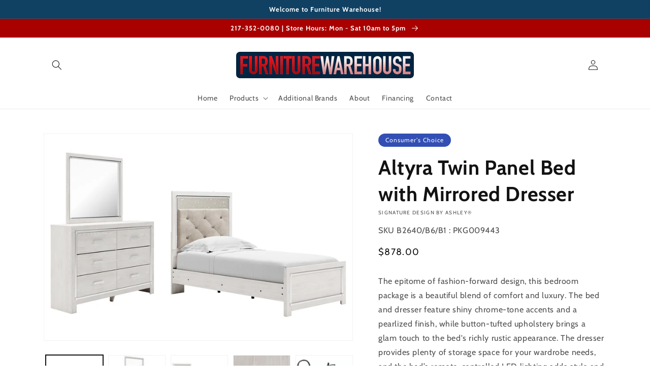

--- FILE ---
content_type: text/html; charset=utf-8
request_url: https://www.cufurniturewarehouse.com/products/twin-panel-bed-with-mirrored-dresser-3
body_size: 37910
content:
<!doctype html>
<html class="no-js" lang="en">
  <head>
    <meta charset="utf-8">
    <meta http-equiv="X-UA-Compatible" content="IE=edge">
    <meta name="viewport" content="width=device-width,initial-scale=1">
    <meta name="theme-color" content="">
    <link rel="canonical" href="https://www.cufurniturewarehouse.com/products/twin-panel-bed-with-mirrored-dresser-3">
    <link rel="preconnect" href="https://cdn.shopify.com" crossorigin><link rel="icon" type="image/png" href="//www.cufurniturewarehouse.com/cdn/shop/files/Furniture_Warehouse_favicon_32x32.png?v=1616770178"><link rel="preconnect" href="https://fonts.shopifycdn.com" crossorigin><title>
      Altyra Twin Panel Bed with Mirrored Dresser
 &ndash; Furniture Warehouse IL</title>

    
      <meta name="description" content="The epitome of fashion-forward design, this bedroom package is a beautiful blend of comfort and luxury. The bed and dresser feature shiny chrome-tone accents and a pearlized finish, while button-tufted upholstery brings a glam touch to the bed&#39;s richly rustic appearance. The dresser provides plenty of storage space for">
    

    

<meta property="og:site_name" content="Furniture Warehouse IL">
<meta property="og:url" content="https://www.cufurniturewarehouse.com/products/twin-panel-bed-with-mirrored-dresser-3">
<meta property="og:title" content="Altyra Twin Panel Bed with Mirrored Dresser">
<meta property="og:type" content="product">
<meta property="og:description" content="The epitome of fashion-forward design, this bedroom package is a beautiful blend of comfort and luxury. The bed and dresser feature shiny chrome-tone accents and a pearlized finish, while button-tufted upholstery brings a glam touch to the bed&#39;s richly rustic appearance. The dresser provides plenty of storage space for"><meta property="og:image" content="http://www.cufurniturewarehouse.com/cdn/shop/files/studio_68e9153f5eb922703061760109391.jpg?v=1762867280">
  <meta property="og:image:secure_url" content="https://www.cufurniturewarehouse.com/cdn/shop/files/studio_68e9153f5eb922703061760109391.jpg?v=1762867280">
  <meta property="og:image:width" content="2000">
  <meta property="og:image:height" content="1334"><meta property="og:price:amount" content="878.00">
  <meta property="og:price:currency" content="USD"><meta name="twitter:card" content="summary_large_image">
<meta name="twitter:title" content="Altyra Twin Panel Bed with Mirrored Dresser">
<meta name="twitter:description" content="The epitome of fashion-forward design, this bedroom package is a beautiful blend of comfort and luxury. The bed and dresser feature shiny chrome-tone accents and a pearlized finish, while button-tufted upholstery brings a glam touch to the bed&#39;s richly rustic appearance. The dresser provides plenty of storage space for">


    <script src="//www.cufurniturewarehouse.com/cdn/shop/t/3/assets/global.js?v=173888970843598920471713896114" defer="defer"></script>
    <script>window.performance && window.performance.mark && window.performance.mark('shopify.content_for_header.start');</script><meta id="shopify-digital-wallet" name="shopify-digital-wallet" content="/53724545193/digital_wallets/dialog">
<link rel="alternate" type="application/json+oembed" href="https://www.cufurniturewarehouse.com/products/twin-panel-bed-with-mirrored-dresser-3.oembed">
<script async="async" src="/checkouts/internal/preloads.js?locale=en-US"></script>
<script id="shopify-features" type="application/json">{"accessToken":"cef3381246cb608e459a1756ddd7c381","betas":["rich-media-storefront-analytics"],"domain":"www.cufurniturewarehouse.com","predictiveSearch":true,"shopId":53724545193,"locale":"en"}</script>
<script>var Shopify = Shopify || {};
Shopify.shop = "furniture-warehouse-il.myshopify.com";
Shopify.locale = "en";
Shopify.currency = {"active":"USD","rate":"1.0"};
Shopify.country = "US";
Shopify.theme = {"name":"IMR Dawn","id":136601370864,"schema_name":"Dawn","schema_version":"3.0.0","theme_store_id":null,"role":"main"};
Shopify.theme.handle = "null";
Shopify.theme.style = {"id":null,"handle":null};
Shopify.cdnHost = "www.cufurniturewarehouse.com/cdn";
Shopify.routes = Shopify.routes || {};
Shopify.routes.root = "/";</script>
<script type="module">!function(o){(o.Shopify=o.Shopify||{}).modules=!0}(window);</script>
<script>!function(o){function n(){var o=[];function n(){o.push(Array.prototype.slice.apply(arguments))}return n.q=o,n}var t=o.Shopify=o.Shopify||{};t.loadFeatures=n(),t.autoloadFeatures=n()}(window);</script>
<script id="shop-js-analytics" type="application/json">{"pageType":"product"}</script>
<script defer="defer" async type="module" src="//www.cufurniturewarehouse.com/cdn/shopifycloud/shop-js/modules/v2/client.init-shop-cart-sync_BT-GjEfc.en.esm.js"></script>
<script defer="defer" async type="module" src="//www.cufurniturewarehouse.com/cdn/shopifycloud/shop-js/modules/v2/chunk.common_D58fp_Oc.esm.js"></script>
<script defer="defer" async type="module" src="//www.cufurniturewarehouse.com/cdn/shopifycloud/shop-js/modules/v2/chunk.modal_xMitdFEc.esm.js"></script>
<script type="module">
  await import("//www.cufurniturewarehouse.com/cdn/shopifycloud/shop-js/modules/v2/client.init-shop-cart-sync_BT-GjEfc.en.esm.js");
await import("//www.cufurniturewarehouse.com/cdn/shopifycloud/shop-js/modules/v2/chunk.common_D58fp_Oc.esm.js");
await import("//www.cufurniturewarehouse.com/cdn/shopifycloud/shop-js/modules/v2/chunk.modal_xMitdFEc.esm.js");

  window.Shopify.SignInWithShop?.initShopCartSync?.({"fedCMEnabled":true,"windoidEnabled":true});

</script>
<script>(function() {
  var isLoaded = false;
  function asyncLoad() {
    if (isLoaded) return;
    isLoaded = true;
    var urls = ["https:\/\/quote.storeify.app\/js\/frontend\/scripttag.js?shop=furniture-warehouse-il.myshopify.com"];
    for (var i = 0; i < urls.length; i++) {
      var s = document.createElement('script');
      s.type = 'text/javascript';
      s.async = true;
      s.src = urls[i];
      var x = document.getElementsByTagName('script')[0];
      x.parentNode.insertBefore(s, x);
    }
  };
  if(window.attachEvent) {
    window.attachEvent('onload', asyncLoad);
  } else {
    window.addEventListener('load', asyncLoad, false);
  }
})();</script>
<script id="__st">var __st={"a":53724545193,"offset":-21600,"reqid":"b9cb718a-257f-4101-81c6-a6280d94d084-1769084245","pageurl":"www.cufurniturewarehouse.com\/products\/twin-panel-bed-with-mirrored-dresser-3","u":"e9f3e2a80f82","p":"product","rtyp":"product","rid":9684840349936};</script>
<script>window.ShopifyPaypalV4VisibilityTracking = true;</script>
<script id="captcha-bootstrap">!function(){'use strict';const t='contact',e='account',n='new_comment',o=[[t,t],['blogs',n],['comments',n],[t,'customer']],c=[[e,'customer_login'],[e,'guest_login'],[e,'recover_customer_password'],[e,'create_customer']],r=t=>t.map((([t,e])=>`form[action*='/${t}']:not([data-nocaptcha='true']) input[name='form_type'][value='${e}']`)).join(','),a=t=>()=>t?[...document.querySelectorAll(t)].map((t=>t.form)):[];function s(){const t=[...o],e=r(t);return a(e)}const i='password',u='form_key',d=['recaptcha-v3-token','g-recaptcha-response','h-captcha-response',i],f=()=>{try{return window.sessionStorage}catch{return}},m='__shopify_v',_=t=>t.elements[u];function p(t,e,n=!1){try{const o=window.sessionStorage,c=JSON.parse(o.getItem(e)),{data:r}=function(t){const{data:e,action:n}=t;return t[m]||n?{data:e,action:n}:{data:t,action:n}}(c);for(const[e,n]of Object.entries(r))t.elements[e]&&(t.elements[e].value=n);n&&o.removeItem(e)}catch(o){console.error('form repopulation failed',{error:o})}}const l='form_type',E='cptcha';function T(t){t.dataset[E]=!0}const w=window,h=w.document,L='Shopify',v='ce_forms',y='captcha';let A=!1;((t,e)=>{const n=(g='f06e6c50-85a8-45c8-87d0-21a2b65856fe',I='https://cdn.shopify.com/shopifycloud/storefront-forms-hcaptcha/ce_storefront_forms_captcha_hcaptcha.v1.5.2.iife.js',D={infoText:'Protected by hCaptcha',privacyText:'Privacy',termsText:'Terms'},(t,e,n)=>{const o=w[L][v],c=o.bindForm;if(c)return c(t,g,e,D).then(n);var r;o.q.push([[t,g,e,D],n]),r=I,A||(h.body.append(Object.assign(h.createElement('script'),{id:'captcha-provider',async:!0,src:r})),A=!0)});var g,I,D;w[L]=w[L]||{},w[L][v]=w[L][v]||{},w[L][v].q=[],w[L][y]=w[L][y]||{},w[L][y].protect=function(t,e){n(t,void 0,e),T(t)},Object.freeze(w[L][y]),function(t,e,n,w,h,L){const[v,y,A,g]=function(t,e,n){const i=e?o:[],u=t?c:[],d=[...i,...u],f=r(d),m=r(i),_=r(d.filter((([t,e])=>n.includes(e))));return[a(f),a(m),a(_),s()]}(w,h,L),I=t=>{const e=t.target;return e instanceof HTMLFormElement?e:e&&e.form},D=t=>v().includes(t);t.addEventListener('submit',(t=>{const e=I(t);if(!e)return;const n=D(e)&&!e.dataset.hcaptchaBound&&!e.dataset.recaptchaBound,o=_(e),c=g().includes(e)&&(!o||!o.value);(n||c)&&t.preventDefault(),c&&!n&&(function(t){try{if(!f())return;!function(t){const e=f();if(!e)return;const n=_(t);if(!n)return;const o=n.value;o&&e.removeItem(o)}(t);const e=Array.from(Array(32),(()=>Math.random().toString(36)[2])).join('');!function(t,e){_(t)||t.append(Object.assign(document.createElement('input'),{type:'hidden',name:u})),t.elements[u].value=e}(t,e),function(t,e){const n=f();if(!n)return;const o=[...t.querySelectorAll(`input[type='${i}']`)].map((({name:t})=>t)),c=[...d,...o],r={};for(const[a,s]of new FormData(t).entries())c.includes(a)||(r[a]=s);n.setItem(e,JSON.stringify({[m]:1,action:t.action,data:r}))}(t,e)}catch(e){console.error('failed to persist form',e)}}(e),e.submit())}));const S=(t,e)=>{t&&!t.dataset[E]&&(n(t,e.some((e=>e===t))),T(t))};for(const o of['focusin','change'])t.addEventListener(o,(t=>{const e=I(t);D(e)&&S(e,y())}));const B=e.get('form_key'),M=e.get(l),P=B&&M;t.addEventListener('DOMContentLoaded',(()=>{const t=y();if(P)for(const e of t)e.elements[l].value===M&&p(e,B);[...new Set([...A(),...v().filter((t=>'true'===t.dataset.shopifyCaptcha))])].forEach((e=>S(e,t)))}))}(h,new URLSearchParams(w.location.search),n,t,e,['guest_login'])})(!0,!0)}();</script>
<script integrity="sha256-4kQ18oKyAcykRKYeNunJcIwy7WH5gtpwJnB7kiuLZ1E=" data-source-attribution="shopify.loadfeatures" defer="defer" src="//www.cufurniturewarehouse.com/cdn/shopifycloud/storefront/assets/storefront/load_feature-a0a9edcb.js" crossorigin="anonymous"></script>
<script data-source-attribution="shopify.dynamic_checkout.dynamic.init">var Shopify=Shopify||{};Shopify.PaymentButton=Shopify.PaymentButton||{isStorefrontPortableWallets:!0,init:function(){window.Shopify.PaymentButton.init=function(){};var t=document.createElement("script");t.src="https://www.cufurniturewarehouse.com/cdn/shopifycloud/portable-wallets/latest/portable-wallets.en.js",t.type="module",document.head.appendChild(t)}};
</script>
<script data-source-attribution="shopify.dynamic_checkout.buyer_consent">
  function portableWalletsHideBuyerConsent(e){var t=document.getElementById("shopify-buyer-consent"),n=document.getElementById("shopify-subscription-policy-button");t&&n&&(t.classList.add("hidden"),t.setAttribute("aria-hidden","true"),n.removeEventListener("click",e))}function portableWalletsShowBuyerConsent(e){var t=document.getElementById("shopify-buyer-consent"),n=document.getElementById("shopify-subscription-policy-button");t&&n&&(t.classList.remove("hidden"),t.removeAttribute("aria-hidden"),n.addEventListener("click",e))}window.Shopify?.PaymentButton&&(window.Shopify.PaymentButton.hideBuyerConsent=portableWalletsHideBuyerConsent,window.Shopify.PaymentButton.showBuyerConsent=portableWalletsShowBuyerConsent);
</script>
<script>
  function portableWalletsCleanup(e){e&&e.src&&console.error("Failed to load portable wallets script "+e.src);var t=document.querySelectorAll("shopify-accelerated-checkout .shopify-payment-button__skeleton, shopify-accelerated-checkout-cart .wallet-cart-button__skeleton"),e=document.getElementById("shopify-buyer-consent");for(let e=0;e<t.length;e++)t[e].remove();e&&e.remove()}function portableWalletsNotLoadedAsModule(e){e instanceof ErrorEvent&&"string"==typeof e.message&&e.message.includes("import.meta")&&"string"==typeof e.filename&&e.filename.includes("portable-wallets")&&(window.removeEventListener("error",portableWalletsNotLoadedAsModule),window.Shopify.PaymentButton.failedToLoad=e,"loading"===document.readyState?document.addEventListener("DOMContentLoaded",window.Shopify.PaymentButton.init):window.Shopify.PaymentButton.init())}window.addEventListener("error",portableWalletsNotLoadedAsModule);
</script>

<script type="module" src="https://www.cufurniturewarehouse.com/cdn/shopifycloud/portable-wallets/latest/portable-wallets.en.js" onError="portableWalletsCleanup(this)" crossorigin="anonymous"></script>
<script nomodule>
  document.addEventListener("DOMContentLoaded", portableWalletsCleanup);
</script>

<link id="shopify-accelerated-checkout-styles" rel="stylesheet" media="screen" href="https://www.cufurniturewarehouse.com/cdn/shopifycloud/portable-wallets/latest/accelerated-checkout-backwards-compat.css" crossorigin="anonymous">
<style id="shopify-accelerated-checkout-cart">
        #shopify-buyer-consent {
  margin-top: 1em;
  display: inline-block;
  width: 100%;
}

#shopify-buyer-consent.hidden {
  display: none;
}

#shopify-subscription-policy-button {
  background: none;
  border: none;
  padding: 0;
  text-decoration: underline;
  font-size: inherit;
  cursor: pointer;
}

#shopify-subscription-policy-button::before {
  box-shadow: none;
}

      </style>
<script id="sections-script" data-sections="main-product,header,footer" defer="defer" src="//www.cufurniturewarehouse.com/cdn/shop/t/3/compiled_assets/scripts.js?v=394"></script>
<script>window.performance && window.performance.mark && window.performance.mark('shopify.content_for_header.end');</script>


    <style data-shopify>
      @font-face {
  font-family: Cabin;
  font-weight: 400;
  font-style: normal;
  font-display: swap;
  src: url("//www.cufurniturewarehouse.com/cdn/fonts/cabin/cabin_n4.cefc6494a78f87584a6f312fea532919154f66fe.woff2") format("woff2"),
       url("//www.cufurniturewarehouse.com/cdn/fonts/cabin/cabin_n4.8c16611b00f59d27f4b27ce4328dfe514ce77517.woff") format("woff");
}

      @font-face {
  font-family: Cabin;
  font-weight: 700;
  font-style: normal;
  font-display: swap;
  src: url("//www.cufurniturewarehouse.com/cdn/fonts/cabin/cabin_n7.255204a342bfdbc9ae2017bd4e6a90f8dbb2f561.woff2") format("woff2"),
       url("//www.cufurniturewarehouse.com/cdn/fonts/cabin/cabin_n7.e2afa22a0d0f4b64da3569c990897429d40ff5c0.woff") format("woff");
}

      @font-face {
  font-family: Cabin;
  font-weight: 400;
  font-style: italic;
  font-display: swap;
  src: url("//www.cufurniturewarehouse.com/cdn/fonts/cabin/cabin_i4.d89c1b32b09ecbc46c12781fcf7b2085f17c0be9.woff2") format("woff2"),
       url("//www.cufurniturewarehouse.com/cdn/fonts/cabin/cabin_i4.0a521b11d0b69adfc41e22a263eec7c02aecfe99.woff") format("woff");
}

      @font-face {
  font-family: Cabin;
  font-weight: 700;
  font-style: italic;
  font-display: swap;
  src: url("//www.cufurniturewarehouse.com/cdn/fonts/cabin/cabin_i7.ef2404c08a493e7ccbc92d8c39adf683f40e1fb5.woff2") format("woff2"),
       url("//www.cufurniturewarehouse.com/cdn/fonts/cabin/cabin_i7.480421791818000fc8a5d4134822321b5d7964f8.woff") format("woff");
}

      @font-face {
  font-family: Cabin;
  font-weight: 700;
  font-style: normal;
  font-display: swap;
  src: url("//www.cufurniturewarehouse.com/cdn/fonts/cabin/cabin_n7.255204a342bfdbc9ae2017bd4e6a90f8dbb2f561.woff2") format("woff2"),
       url("//www.cufurniturewarehouse.com/cdn/fonts/cabin/cabin_n7.e2afa22a0d0f4b64da3569c990897429d40ff5c0.woff") format("woff");
}


      :root {
        --font-body-family: Cabin, sans-serif;
        --font-body-style: normal;
        --font-body-weight: 400;

        --font-heading-family: Cabin, sans-serif;
        --font-heading-style: normal;
        --font-heading-weight: 700;

        --font-body-scale: 1.0;
        --font-heading-scale: 1.0;

        --color-base-text: 18, 18, 18;
        --color-shadow: 18, 18, 18;
        --color-base-background-1: 255, 255, 255;
        --color-base-background-2: 243, 243, 243;
        --color-base-solid-button-labels: 255, 255, 255;
        --color-base-outline-button-labels: 18, 18, 18;
        --color-base-accent-1: 16, 65, 99;
        --color-base-accent-2: 169, 0, 0;
        --color-sale-badge: 18, 18, 18;
        --color-sold-out-badge: 18, 18, 18;
        --color-consumers-coice-badge: 51, 79, 180;
        --color-evc-badge: 18, 18, 18;
        --color-custom-badge: 51, 79, 180;
        --color-in-stock: 60, 147, 66;
        --color-low-stock: 233, 145, 20;
        --color-no-stock: 191, 38, 47;
        
        --payment-terms-background-color: #FFFFFF;

        --gradient-base-background-1: #FFFFFF;
        --gradient-base-background-2: #F3F3F3;
        --gradient-base-accent-1: #104163;
        --gradient-base-accent-2: #a90000;

        --media-padding: px;
        --media-border-opacity: 0.05;
        --media-border-width: 1px;
        --media-radius: 0px;
        --media-shadow-opacity: 0.0;
        --media-shadow-horizontal-offset: 0px;
        --media-shadow-vertical-offset: 0px;
        --media-shadow-blur-radius: 0px;

        --page-width: 120rem;
        --page-width-margin: 0rem;

        --card-image-padding: 0.0rem;
        --card-corner-radius: 0.0rem;
        --card-text-alignment: left;
        --card-border-width: 0.0rem;
        --card-border-opacity: 0.0;
        --card-shadow-opacity: 0.1;
        --card-shadow-horizontal-offset: 0.0rem;
        --card-shadow-vertical-offset: 0.0rem;
        --card-shadow-blur-radius: 0.0rem;

        --badge-corner-radius: 4.0rem;

        --popup-border-width: 1px;
        --popup-border-opacity: 0.1;
        --popup-corner-radius: 0px;
        --popup-shadow-opacity: 0.0;
        --popup-shadow-horizontal-offset: 0px;
        --popup-shadow-vertical-offset: 0px;
        --popup-shadow-blur-radius: 0px;

        --drawer-border-width: 1px;
        --drawer-border-opacity: 0.1;
        --drawer-shadow-opacity: 0.0;
        --drawer-shadow-horizontal-offset: 0px;
        --drawer-shadow-vertical-offset: 0px;
        --drawer-shadow-blur-radius: 0px;

        --spacing-sections-desktop: 0px;
        --spacing-sections-mobile: 0px;

        --grid-desktop-vertical-spacing: 8px;
        --grid-desktop-horizontal-spacing: 8px;
        --grid-mobile-vertical-spacing: 4px;
        --grid-mobile-horizontal-spacing: 4px;

        --text-boxes-border-opacity: 0.0;
        --text-boxes-border-width: 0px;
        --text-boxes-radius: 0px;
        --text-boxes-shadow-opacity: 0.0;
        --text-boxes-shadow-horizontal-offset: 0px;
        --text-boxes-shadow-vertical-offset: 0px;
        --text-boxes-shadow-blur-radius: 0px;

        --buttons-radius: 0px;
        --buttons-radius-outset: 0px;
        --buttons-border-width: 1px;
        --buttons-border-opacity: 1.0;
        --buttons-shadow-opacity: 0.0;
        --buttons-shadow-horizontal-offset: 0px;
        --buttons-shadow-vertical-offset: 0px;
        --buttons-shadow-blur-radius: 0px;
        --buttons-border-offset: 0px;

        --inputs-radius: 0px;
        --inputs-border-width: 1px;
        --inputs-border-opacity: 0.55;
        --inputs-shadow-opacity: 0.0;
        --inputs-shadow-horizontal-offset: 0px;
        --inputs-margin-offset: 0px;
        --inputs-shadow-vertical-offset: 0px;
        --inputs-shadow-blur-radius: 0px;
        --inputs-radius-outset: 0px;

        --variant-pills-radius: 40px;
        --variant-pills-border-width: 1px;
        --variant-pills-border-opacity: 0.55;
        --variant-pills-shadow-opacity: 0.0;
        --variant-pills-shadow-horizontal-offset: 0px;
        --variant-pills-shadow-vertical-offset: 0px;
        --variant-pills-shadow-blur-radius: 0px;
      }

      *,
      *::before,
      *::after {
        box-sizing: inherit;
      }

      html {
        box-sizing: border-box;
        font-size: calc(var(--font-body-scale) * 62.5%);
        height: 100%;
      }

      body {
        display: grid;
        grid-template-rows: auto auto 1fr auto;
        grid-template-columns: 100%;
        min-height: 100%;
        margin: 0;
        font-size: 1.5rem;
        letter-spacing: 0.06rem;
        line-height: calc(1 + 0.8 / var(--font-body-scale));
        font-family: var(--font-body-family);
        font-style: var(--font-body-style);
        font-weight: var(--font-body-weight);
      }

      @media screen and (min-width: 750px) {
        body {
          font-size: 1.6rem;
        }
      }
    </style>

    <link href="//www.cufurniturewarehouse.com/cdn/shop/t/3/assets/base.css?v=97533154621372069501695328215" rel="stylesheet" type="text/css" media="all" />
<link rel="preload" as="font" href="//www.cufurniturewarehouse.com/cdn/fonts/cabin/cabin_n4.cefc6494a78f87584a6f312fea532919154f66fe.woff2" type="font/woff2" crossorigin><link rel="preload" as="font" href="//www.cufurniturewarehouse.com/cdn/fonts/cabin/cabin_n7.255204a342bfdbc9ae2017bd4e6a90f8dbb2f561.woff2" type="font/woff2" crossorigin><link rel="stylesheet" href="//www.cufurniturewarehouse.com/cdn/shop/t/3/assets/component-predictive-search.css?v=165644661289088488651681162815" media="print" onload="this.media='all'"><script>document.documentElement.className = document.documentElement.className.replace('no-js', 'js');
    if (Shopify.designMode) {
      document.documentElement.classList.add('shopify-design-mode');
    }
    </script>
    
    
  <!-- BEGIN app block: shopify://apps/rt-disable-right-click/blocks/app-embed/1a6da957-7246-46b1-9660-2fac7e573a37 --><script>
  window.roarJs = window.roarJs || {};
  roarJs.ProtectorConfig = {
    metafields: {
      shop: "furniture-warehouse-il.myshopify.com",
      settings: {"enabled":"1","param":{"image":"1","text":"1","keyboard":"1","alert":"1","alert_duration":"3","print":"1","legal":"1"},"texts":{"alert":"Content is protected !!","print":"You are not allowed to print preview this page, Thank you.","legal_header":"** LEGAL NOTICE **","legal_footer":"Please exit this area immediately.","legal_body":"All site content, including files, images, video, and written content is the property of Furniture Warehouse IL.\r\n\r\nAny attempts to mimic said content, or use it as your own without the direct consent of Furniture Warehouse IL may result in LEGAL ACTION against YOU."},"mobile":{"image":"1","text":"1"},"only1":"true"},
      moneyFormat: "${{amount}}"
    }
  }
</script>

<script src='https://cdn.shopify.com/extensions/019b3f8c-4deb-7edd-a77f-1462a1c4ebfc/protector-2/assets/protector.js' defer></script>


<!-- END app block --><!-- BEGIN app block: shopify://apps/storeify-request-a-quote/blocks/embed-app/dac9aba2-251e-4c25-abc3-9fc57dbf7885 -->
  
  
  <style type="text/css" id="ify-style-remove">
  
  
  </style>
  <style type="text/css">.ify-hide{display:none;}</style>
  <link rel="preload" href="https://cdn.shopify.com/extensions/019ba141-c096-7c89-8219-5dfc7d202f06/storeify-request-a-quote-78/assets/storeify-requestaquote-styles.css" as="style">
  <link href="//cdn.shopify.com/extensions/019ba141-c096-7c89-8219-5dfc7d202f06/storeify-request-a-quote-78/assets/storeify-requestaquote-styles.css" rel="stylesheet" type="text/css" media="all" />
  <script type="text/javascript">
    var storeifyRequestaquote = storeifyRequestaquote || {};
    storeifyRequestaquote.app_enable = ; 
    storeifyRequestaquote.locale = "en";
    storeifyRequestaquote.shop_domain = "www.cufurniturewarehouse.com";
    storeifyRequestaquote.shop_url = "https:\/\/www.cufurniturewarehouse.com";
    
      storeifyRequestaquote.product = {
        id:9684840349936,
        available:true,
        title:"Altyra Twin Panel Bed with Mirrored Dresser",
        handle:"twin-panel-bed-with-mirrored-dresser-3",
        price:87800,
        price_max:87800,
        price_min:87800,
        price_varies:false,
        tags:["category:126-Bedroom","category:129-Bedroom Groups","filter:Brand:Signature Design by Ashley®","filter:Color:White","filter:Consumer's Choice:Yes","filter:Room Packages:5-Piece Bedroom Package"],
        type:"Bedroom Groups",
        vendor:"Signature Design by Ashley®",
        handle:"twin-panel-bed-with-mirrored-dresser-3",
        variants_count:1,
      };

      storeifyRequestaquote.product.options = [{"name":"Title","position":1,"values":["Default Title"]}];
      
      storeifyRequestaquote.product.collection = [271388672169,271388770473];
    
    
    

    storeifyRequestaquote.page = {
    type : 'product',
    path : '/products/twin-panel-bed-with-mirrored-dresser-3',
    };
    storeifyRequestaquote.money_format = '${{amount}}';
    storeifyRequestaquote.storeify_requestaquote_json = "/apps/request-a-quote/params";
    storeifyRequestaquote.root_url = '/';
    
    
      storeifyRequestaquote.show_input_price = 0;
    
    storeifyRequestaquote.hide_variants_outofstock = ;
     
    storeifyRequestaquote.search_product = 0;
     
    storeifyRequestaquote.btn_cart_to_quote = 0;
    storeifyRequestaquote.callbackTracking = function(data){  };
    storeifyRequestaquote.gtmId = "";
  </script>

  

  

  
  
  
  
  
  
  <style type="text/css">
    .storeify-table-product .p-hide,.storeify-table-product .span-sku,.storeify-table-product .span-variant,.storeify-table-product .your-price-item,.old-price-item,.storeify-table-product .p-yourprice,.storeify-table-product .p-oldprice,.storeify-table-product .p-qty{display: none;}
    @media print {
        .storeify-table-product .p-hide,.storeify-table-product .span-sku,.storeify-table-product .span-variant,.storeify-table-product .your-price-item,.old-price-item,.storeify-table-product .p-yourprice,.storeify-table-product .p-oldprice,.storeify-table-product .p-qty{display: none;}
    }
  </style>
  
  
  <style type="text/css"></style>
  

  <!-- ======================    Footer   ==========================  -->

  
  
  
  
  
  
  
  <script src="/js/stores/furniture-warehouse-il.myshopify.com/storeify-requestaquote-params.js?v=" defer></script>
  
  <script src="https://cdn.shopify.com/extensions/019ba141-c096-7c89-8219-5dfc7d202f06/storeify-request-a-quote-78/assets/storeify-requestaquote-v2-mode-1.js" defer></script>
  
  <!--end status-->


<!-- END app block --><link href="https://cdn.shopify.com/extensions/019b3f8c-4deb-7edd-a77f-1462a1c4ebfc/protector-2/assets/protector.css" rel="stylesheet" type="text/css" media="all">
<link href="https://monorail-edge.shopifysvc.com" rel="dns-prefetch">
<script>(function(){if ("sendBeacon" in navigator && "performance" in window) {try {var session_token_from_headers = performance.getEntriesByType('navigation')[0].serverTiming.find(x => x.name == '_s').description;} catch {var session_token_from_headers = undefined;}var session_cookie_matches = document.cookie.match(/_shopify_s=([^;]*)/);var session_token_from_cookie = session_cookie_matches && session_cookie_matches.length === 2 ? session_cookie_matches[1] : "";var session_token = session_token_from_headers || session_token_from_cookie || "";function handle_abandonment_event(e) {var entries = performance.getEntries().filter(function(entry) {return /monorail-edge.shopifysvc.com/.test(entry.name);});if (!window.abandonment_tracked && entries.length === 0) {window.abandonment_tracked = true;var currentMs = Date.now();var navigation_start = performance.timing.navigationStart;var payload = {shop_id: 53724545193,url: window.location.href,navigation_start,duration: currentMs - navigation_start,session_token,page_type: "product"};window.navigator.sendBeacon("https://monorail-edge.shopifysvc.com/v1/produce", JSON.stringify({schema_id: "online_store_buyer_site_abandonment/1.1",payload: payload,metadata: {event_created_at_ms: currentMs,event_sent_at_ms: currentMs}}));}}window.addEventListener('pagehide', handle_abandonment_event);}}());</script>
<script id="web-pixels-manager-setup">(function e(e,d,r,n,o){if(void 0===o&&(o={}),!Boolean(null===(a=null===(i=window.Shopify)||void 0===i?void 0:i.analytics)||void 0===a?void 0:a.replayQueue)){var i,a;window.Shopify=window.Shopify||{};var t=window.Shopify;t.analytics=t.analytics||{};var s=t.analytics;s.replayQueue=[],s.publish=function(e,d,r){return s.replayQueue.push([e,d,r]),!0};try{self.performance.mark("wpm:start")}catch(e){}var l=function(){var e={modern:/Edge?\/(1{2}[4-9]|1[2-9]\d|[2-9]\d{2}|\d{4,})\.\d+(\.\d+|)|Firefox\/(1{2}[4-9]|1[2-9]\d|[2-9]\d{2}|\d{4,})\.\d+(\.\d+|)|Chrom(ium|e)\/(9{2}|\d{3,})\.\d+(\.\d+|)|(Maci|X1{2}).+ Version\/(15\.\d+|(1[6-9]|[2-9]\d|\d{3,})\.\d+)([,.]\d+|)( \(\w+\)|)( Mobile\/\w+|) Safari\/|Chrome.+OPR\/(9{2}|\d{3,})\.\d+\.\d+|(CPU[ +]OS|iPhone[ +]OS|CPU[ +]iPhone|CPU IPhone OS|CPU iPad OS)[ +]+(15[._]\d+|(1[6-9]|[2-9]\d|\d{3,})[._]\d+)([._]\d+|)|Android:?[ /-](13[3-9]|1[4-9]\d|[2-9]\d{2}|\d{4,})(\.\d+|)(\.\d+|)|Android.+Firefox\/(13[5-9]|1[4-9]\d|[2-9]\d{2}|\d{4,})\.\d+(\.\d+|)|Android.+Chrom(ium|e)\/(13[3-9]|1[4-9]\d|[2-9]\d{2}|\d{4,})\.\d+(\.\d+|)|SamsungBrowser\/([2-9]\d|\d{3,})\.\d+/,legacy:/Edge?\/(1[6-9]|[2-9]\d|\d{3,})\.\d+(\.\d+|)|Firefox\/(5[4-9]|[6-9]\d|\d{3,})\.\d+(\.\d+|)|Chrom(ium|e)\/(5[1-9]|[6-9]\d|\d{3,})\.\d+(\.\d+|)([\d.]+$|.*Safari\/(?![\d.]+ Edge\/[\d.]+$))|(Maci|X1{2}).+ Version\/(10\.\d+|(1[1-9]|[2-9]\d|\d{3,})\.\d+)([,.]\d+|)( \(\w+\)|)( Mobile\/\w+|) Safari\/|Chrome.+OPR\/(3[89]|[4-9]\d|\d{3,})\.\d+\.\d+|(CPU[ +]OS|iPhone[ +]OS|CPU[ +]iPhone|CPU IPhone OS|CPU iPad OS)[ +]+(10[._]\d+|(1[1-9]|[2-9]\d|\d{3,})[._]\d+)([._]\d+|)|Android:?[ /-](13[3-9]|1[4-9]\d|[2-9]\d{2}|\d{4,})(\.\d+|)(\.\d+|)|Mobile Safari.+OPR\/([89]\d|\d{3,})\.\d+\.\d+|Android.+Firefox\/(13[5-9]|1[4-9]\d|[2-9]\d{2}|\d{4,})\.\d+(\.\d+|)|Android.+Chrom(ium|e)\/(13[3-9]|1[4-9]\d|[2-9]\d{2}|\d{4,})\.\d+(\.\d+|)|Android.+(UC? ?Browser|UCWEB|U3)[ /]?(15\.([5-9]|\d{2,})|(1[6-9]|[2-9]\d|\d{3,})\.\d+)\.\d+|SamsungBrowser\/(5\.\d+|([6-9]|\d{2,})\.\d+)|Android.+MQ{2}Browser\/(14(\.(9|\d{2,})|)|(1[5-9]|[2-9]\d|\d{3,})(\.\d+|))(\.\d+|)|K[Aa][Ii]OS\/(3\.\d+|([4-9]|\d{2,})\.\d+)(\.\d+|)/},d=e.modern,r=e.legacy,n=navigator.userAgent;return n.match(d)?"modern":n.match(r)?"legacy":"unknown"}(),u="modern"===l?"modern":"legacy",c=(null!=n?n:{modern:"",legacy:""})[u],f=function(e){return[e.baseUrl,"/wpm","/b",e.hashVersion,"modern"===e.buildTarget?"m":"l",".js"].join("")}({baseUrl:d,hashVersion:r,buildTarget:u}),m=function(e){var d=e.version,r=e.bundleTarget,n=e.surface,o=e.pageUrl,i=e.monorailEndpoint;return{emit:function(e){var a=e.status,t=e.errorMsg,s=(new Date).getTime(),l=JSON.stringify({metadata:{event_sent_at_ms:s},events:[{schema_id:"web_pixels_manager_load/3.1",payload:{version:d,bundle_target:r,page_url:o,status:a,surface:n,error_msg:t},metadata:{event_created_at_ms:s}}]});if(!i)return console&&console.warn&&console.warn("[Web Pixels Manager] No Monorail endpoint provided, skipping logging."),!1;try{return self.navigator.sendBeacon.bind(self.navigator)(i,l)}catch(e){}var u=new XMLHttpRequest;try{return u.open("POST",i,!0),u.setRequestHeader("Content-Type","text/plain"),u.send(l),!0}catch(e){return console&&console.warn&&console.warn("[Web Pixels Manager] Got an unhandled error while logging to Monorail."),!1}}}}({version:r,bundleTarget:l,surface:e.surface,pageUrl:self.location.href,monorailEndpoint:e.monorailEndpoint});try{o.browserTarget=l,function(e){var d=e.src,r=e.async,n=void 0===r||r,o=e.onload,i=e.onerror,a=e.sri,t=e.scriptDataAttributes,s=void 0===t?{}:t,l=document.createElement("script"),u=document.querySelector("head"),c=document.querySelector("body");if(l.async=n,l.src=d,a&&(l.integrity=a,l.crossOrigin="anonymous"),s)for(var f in s)if(Object.prototype.hasOwnProperty.call(s,f))try{l.dataset[f]=s[f]}catch(e){}if(o&&l.addEventListener("load",o),i&&l.addEventListener("error",i),u)u.appendChild(l);else{if(!c)throw new Error("Did not find a head or body element to append the script");c.appendChild(l)}}({src:f,async:!0,onload:function(){if(!function(){var e,d;return Boolean(null===(d=null===(e=window.Shopify)||void 0===e?void 0:e.analytics)||void 0===d?void 0:d.initialized)}()){var d=window.webPixelsManager.init(e)||void 0;if(d){var r=window.Shopify.analytics;r.replayQueue.forEach((function(e){var r=e[0],n=e[1],o=e[2];d.publishCustomEvent(r,n,o)})),r.replayQueue=[],r.publish=d.publishCustomEvent,r.visitor=d.visitor,r.initialized=!0}}},onerror:function(){return m.emit({status:"failed",errorMsg:"".concat(f," has failed to load")})},sri:function(e){var d=/^sha384-[A-Za-z0-9+/=]+$/;return"string"==typeof e&&d.test(e)}(c)?c:"",scriptDataAttributes:o}),m.emit({status:"loading"})}catch(e){m.emit({status:"failed",errorMsg:(null==e?void 0:e.message)||"Unknown error"})}}})({shopId: 53724545193,storefrontBaseUrl: "https://www.cufurniturewarehouse.com",extensionsBaseUrl: "https://extensions.shopifycdn.com/cdn/shopifycloud/web-pixels-manager",monorailEndpoint: "https://monorail-edge.shopifysvc.com/unstable/produce_batch",surface: "storefront-renderer",enabledBetaFlags: ["2dca8a86"],webPixelsConfigList: [{"id":"491520240","configuration":"{\"config\":\"{\\\"pixel_id\\\":\\\"G-Z38REKC9ZL\\\",\\\"gtag_events\\\":[{\\\"type\\\":\\\"purchase\\\",\\\"action_label\\\":\\\"G-Z38REKC9ZL\\\"},{\\\"type\\\":\\\"page_view\\\",\\\"action_label\\\":\\\"G-Z38REKC9ZL\\\"},{\\\"type\\\":\\\"view_item\\\",\\\"action_label\\\":\\\"G-Z38REKC9ZL\\\"},{\\\"type\\\":\\\"search\\\",\\\"action_label\\\":\\\"G-Z38REKC9ZL\\\"},{\\\"type\\\":\\\"add_to_cart\\\",\\\"action_label\\\":\\\"G-Z38REKC9ZL\\\"},{\\\"type\\\":\\\"begin_checkout\\\",\\\"action_label\\\":\\\"G-Z38REKC9ZL\\\"},{\\\"type\\\":\\\"add_payment_info\\\",\\\"action_label\\\":\\\"G-Z38REKC9ZL\\\"}],\\\"enable_monitoring_mode\\\":false}\"}","eventPayloadVersion":"v1","runtimeContext":"OPEN","scriptVersion":"b2a88bafab3e21179ed38636efcd8a93","type":"APP","apiClientId":1780363,"privacyPurposes":[],"dataSharingAdjustments":{"protectedCustomerApprovalScopes":["read_customer_address","read_customer_email","read_customer_name","read_customer_personal_data","read_customer_phone"]}},{"id":"shopify-app-pixel","configuration":"{}","eventPayloadVersion":"v1","runtimeContext":"STRICT","scriptVersion":"0450","apiClientId":"shopify-pixel","type":"APP","privacyPurposes":["ANALYTICS","MARKETING"]},{"id":"shopify-custom-pixel","eventPayloadVersion":"v1","runtimeContext":"LAX","scriptVersion":"0450","apiClientId":"shopify-pixel","type":"CUSTOM","privacyPurposes":["ANALYTICS","MARKETING"]}],isMerchantRequest: false,initData: {"shop":{"name":"Furniture Warehouse IL","paymentSettings":{"currencyCode":"USD"},"myshopifyDomain":"furniture-warehouse-il.myshopify.com","countryCode":"US","storefrontUrl":"https:\/\/www.cufurniturewarehouse.com"},"customer":null,"cart":null,"checkout":null,"productVariants":[{"price":{"amount":878.0,"currencyCode":"USD"},"product":{"title":"Altyra Twin Panel Bed with Mirrored Dresser","vendor":"Signature Design by Ashley®","id":"9684840349936","untranslatedTitle":"Altyra Twin Panel Bed with Mirrored Dresser","url":"\/products\/twin-panel-bed-with-mirrored-dresser-3","type":"Bedroom Groups"},"id":"48162107785456","image":{"src":"\/\/www.cufurniturewarehouse.com\/cdn\/shop\/files\/studio_68e9153f5eb922703061760109391.jpg?v=1762867280"},"sku":"B2640\/B6\/B1 : PKG009443","title":"Default Title","untranslatedTitle":"Default Title"}],"purchasingCompany":null},},"https://www.cufurniturewarehouse.com/cdn","fcfee988w5aeb613cpc8e4bc33m6693e112",{"modern":"","legacy":""},{"shopId":"53724545193","storefrontBaseUrl":"https:\/\/www.cufurniturewarehouse.com","extensionBaseUrl":"https:\/\/extensions.shopifycdn.com\/cdn\/shopifycloud\/web-pixels-manager","surface":"storefront-renderer","enabledBetaFlags":"[\"2dca8a86\"]","isMerchantRequest":"false","hashVersion":"fcfee988w5aeb613cpc8e4bc33m6693e112","publish":"custom","events":"[[\"page_viewed\",{}],[\"product_viewed\",{\"productVariant\":{\"price\":{\"amount\":878.0,\"currencyCode\":\"USD\"},\"product\":{\"title\":\"Altyra Twin Panel Bed with Mirrored Dresser\",\"vendor\":\"Signature Design by Ashley®\",\"id\":\"9684840349936\",\"untranslatedTitle\":\"Altyra Twin Panel Bed with Mirrored Dresser\",\"url\":\"\/products\/twin-panel-bed-with-mirrored-dresser-3\",\"type\":\"Bedroom Groups\"},\"id\":\"48162107785456\",\"image\":{\"src\":\"\/\/www.cufurniturewarehouse.com\/cdn\/shop\/files\/studio_68e9153f5eb922703061760109391.jpg?v=1762867280\"},\"sku\":\"B2640\/B6\/B1 : PKG009443\",\"title\":\"Default Title\",\"untranslatedTitle\":\"Default Title\"}}]]"});</script><script>
  window.ShopifyAnalytics = window.ShopifyAnalytics || {};
  window.ShopifyAnalytics.meta = window.ShopifyAnalytics.meta || {};
  window.ShopifyAnalytics.meta.currency = 'USD';
  var meta = {"product":{"id":9684840349936,"gid":"gid:\/\/shopify\/Product\/9684840349936","vendor":"Signature Design by Ashley®","type":"Bedroom Groups","handle":"twin-panel-bed-with-mirrored-dresser-3","variants":[{"id":48162107785456,"price":87800,"name":"Altyra Twin Panel Bed with Mirrored Dresser","public_title":null,"sku":"B2640\/B6\/B1 : PKG009443"}],"remote":false},"page":{"pageType":"product","resourceType":"product","resourceId":9684840349936,"requestId":"b9cb718a-257f-4101-81c6-a6280d94d084-1769084245"}};
  for (var attr in meta) {
    window.ShopifyAnalytics.meta[attr] = meta[attr];
  }
</script>
<script class="analytics">
  (function () {
    var customDocumentWrite = function(content) {
      var jquery = null;

      if (window.jQuery) {
        jquery = window.jQuery;
      } else if (window.Checkout && window.Checkout.$) {
        jquery = window.Checkout.$;
      }

      if (jquery) {
        jquery('body').append(content);
      }
    };

    var hasLoggedConversion = function(token) {
      if (token) {
        return document.cookie.indexOf('loggedConversion=' + token) !== -1;
      }
      return false;
    }

    var setCookieIfConversion = function(token) {
      if (token) {
        var twoMonthsFromNow = new Date(Date.now());
        twoMonthsFromNow.setMonth(twoMonthsFromNow.getMonth() + 2);

        document.cookie = 'loggedConversion=' + token + '; expires=' + twoMonthsFromNow;
      }
    }

    var trekkie = window.ShopifyAnalytics.lib = window.trekkie = window.trekkie || [];
    if (trekkie.integrations) {
      return;
    }
    trekkie.methods = [
      'identify',
      'page',
      'ready',
      'track',
      'trackForm',
      'trackLink'
    ];
    trekkie.factory = function(method) {
      return function() {
        var args = Array.prototype.slice.call(arguments);
        args.unshift(method);
        trekkie.push(args);
        return trekkie;
      };
    };
    for (var i = 0; i < trekkie.methods.length; i++) {
      var key = trekkie.methods[i];
      trekkie[key] = trekkie.factory(key);
    }
    trekkie.load = function(config) {
      trekkie.config = config || {};
      trekkie.config.initialDocumentCookie = document.cookie;
      var first = document.getElementsByTagName('script')[0];
      var script = document.createElement('script');
      script.type = 'text/javascript';
      script.onerror = function(e) {
        var scriptFallback = document.createElement('script');
        scriptFallback.type = 'text/javascript';
        scriptFallback.onerror = function(error) {
                var Monorail = {
      produce: function produce(monorailDomain, schemaId, payload) {
        var currentMs = new Date().getTime();
        var event = {
          schema_id: schemaId,
          payload: payload,
          metadata: {
            event_created_at_ms: currentMs,
            event_sent_at_ms: currentMs
          }
        };
        return Monorail.sendRequest("https://" + monorailDomain + "/v1/produce", JSON.stringify(event));
      },
      sendRequest: function sendRequest(endpointUrl, payload) {
        // Try the sendBeacon API
        if (window && window.navigator && typeof window.navigator.sendBeacon === 'function' && typeof window.Blob === 'function' && !Monorail.isIos12()) {
          var blobData = new window.Blob([payload], {
            type: 'text/plain'
          });

          if (window.navigator.sendBeacon(endpointUrl, blobData)) {
            return true;
          } // sendBeacon was not successful

        } // XHR beacon

        var xhr = new XMLHttpRequest();

        try {
          xhr.open('POST', endpointUrl);
          xhr.setRequestHeader('Content-Type', 'text/plain');
          xhr.send(payload);
        } catch (e) {
          console.log(e);
        }

        return false;
      },
      isIos12: function isIos12() {
        return window.navigator.userAgent.lastIndexOf('iPhone; CPU iPhone OS 12_') !== -1 || window.navigator.userAgent.lastIndexOf('iPad; CPU OS 12_') !== -1;
      }
    };
    Monorail.produce('monorail-edge.shopifysvc.com',
      'trekkie_storefront_load_errors/1.1',
      {shop_id: 53724545193,
      theme_id: 136601370864,
      app_name: "storefront",
      context_url: window.location.href,
      source_url: "//www.cufurniturewarehouse.com/cdn/s/trekkie.storefront.1bbfab421998800ff09850b62e84b8915387986d.min.js"});

        };
        scriptFallback.async = true;
        scriptFallback.src = '//www.cufurniturewarehouse.com/cdn/s/trekkie.storefront.1bbfab421998800ff09850b62e84b8915387986d.min.js';
        first.parentNode.insertBefore(scriptFallback, first);
      };
      script.async = true;
      script.src = '//www.cufurniturewarehouse.com/cdn/s/trekkie.storefront.1bbfab421998800ff09850b62e84b8915387986d.min.js';
      first.parentNode.insertBefore(script, first);
    };
    trekkie.load(
      {"Trekkie":{"appName":"storefront","development":false,"defaultAttributes":{"shopId":53724545193,"isMerchantRequest":null,"themeId":136601370864,"themeCityHash":"1627519540565019968","contentLanguage":"en","currency":"USD","eventMetadataId":"a5d66de1-ce6a-4b26-9e14-b3281db904e2"},"isServerSideCookieWritingEnabled":true,"monorailRegion":"shop_domain","enabledBetaFlags":["65f19447"]},"Session Attribution":{},"S2S":{"facebookCapiEnabled":false,"source":"trekkie-storefront-renderer","apiClientId":580111}}
    );

    var loaded = false;
    trekkie.ready(function() {
      if (loaded) return;
      loaded = true;

      window.ShopifyAnalytics.lib = window.trekkie;

      var originalDocumentWrite = document.write;
      document.write = customDocumentWrite;
      try { window.ShopifyAnalytics.merchantGoogleAnalytics.call(this); } catch(error) {};
      document.write = originalDocumentWrite;

      window.ShopifyAnalytics.lib.page(null,{"pageType":"product","resourceType":"product","resourceId":9684840349936,"requestId":"b9cb718a-257f-4101-81c6-a6280d94d084-1769084245","shopifyEmitted":true});

      var match = window.location.pathname.match(/checkouts\/(.+)\/(thank_you|post_purchase)/)
      var token = match? match[1]: undefined;
      if (!hasLoggedConversion(token)) {
        setCookieIfConversion(token);
        window.ShopifyAnalytics.lib.track("Viewed Product",{"currency":"USD","variantId":48162107785456,"productId":9684840349936,"productGid":"gid:\/\/shopify\/Product\/9684840349936","name":"Altyra Twin Panel Bed with Mirrored Dresser","price":"878.00","sku":"B2640\/B6\/B1 : PKG009443","brand":"Signature Design by Ashley®","variant":null,"category":"Bedroom Groups","nonInteraction":true,"remote":false},undefined,undefined,{"shopifyEmitted":true});
      window.ShopifyAnalytics.lib.track("monorail:\/\/trekkie_storefront_viewed_product\/1.1",{"currency":"USD","variantId":48162107785456,"productId":9684840349936,"productGid":"gid:\/\/shopify\/Product\/9684840349936","name":"Altyra Twin Panel Bed with Mirrored Dresser","price":"878.00","sku":"B2640\/B6\/B1 : PKG009443","brand":"Signature Design by Ashley®","variant":null,"category":"Bedroom Groups","nonInteraction":true,"remote":false,"referer":"https:\/\/www.cufurniturewarehouse.com\/products\/twin-panel-bed-with-mirrored-dresser-3"});
      }
    });


        var eventsListenerScript = document.createElement('script');
        eventsListenerScript.async = true;
        eventsListenerScript.src = "//www.cufurniturewarehouse.com/cdn/shopifycloud/storefront/assets/shop_events_listener-3da45d37.js";
        document.getElementsByTagName('head')[0].appendChild(eventsListenerScript);

})();</script>
  <script>
  if (!window.ga || (window.ga && typeof window.ga !== 'function')) {
    window.ga = function ga() {
      (window.ga.q = window.ga.q || []).push(arguments);
      if (window.Shopify && window.Shopify.analytics && typeof window.Shopify.analytics.publish === 'function') {
        window.Shopify.analytics.publish("ga_stub_called", {}, {sendTo: "google_osp_migration"});
      }
      console.error("Shopify's Google Analytics stub called with:", Array.from(arguments), "\nSee https://help.shopify.com/manual/promoting-marketing/pixels/pixel-migration#google for more information.");
    };
    if (window.Shopify && window.Shopify.analytics && typeof window.Shopify.analytics.publish === 'function') {
      window.Shopify.analytics.publish("ga_stub_initialized", {}, {sendTo: "google_osp_migration"});
    }
  }
</script>
<script
  defer
  src="https://www.cufurniturewarehouse.com/cdn/shopifycloud/perf-kit/shopify-perf-kit-3.0.4.min.js"
  data-application="storefront-renderer"
  data-shop-id="53724545193"
  data-render-region="gcp-us-central1"
  data-page-type="product"
  data-theme-instance-id="136601370864"
  data-theme-name="Dawn"
  data-theme-version="3.0.0"
  data-monorail-region="shop_domain"
  data-resource-timing-sampling-rate="10"
  data-shs="true"
  data-shs-beacon="true"
  data-shs-export-with-fetch="true"
  data-shs-logs-sample-rate="1"
  data-shs-beacon-endpoint="https://www.cufurniturewarehouse.com/api/collect"
></script>
</head>

  <body class="gradient">
    <a class="skip-to-content-link button visually-hidden" href="#MainContent">
      Skip to content
    </a>

    <div id="shopify-section-announcement-bar" class="shopify-section"><div class="announcement-bar color-accent-1 gradient" role="region" aria-label="Announcement" ><p class="announcement-bar__message h5">
                Welcome to Furniture Warehouse!
</p></div><div class="announcement-bar color-accent-2 gradient" role="region" aria-label="Announcement" ><a href="/pages/contact-us" class="announcement-bar__link link link--text focus-inset animate-arrow"><p class="announcement-bar__message h5">
                217-352-0080 | Store Hours: Mon - Sat 10am to 5pm
<svg viewBox="0 0 14 10" fill="none" aria-hidden="true" focusable="false" role="presentation" class="icon icon-arrow" xmlns="http://www.w3.org/2000/svg">
  <path fill-rule="evenodd" clip-rule="evenodd" d="M8.537.808a.5.5 0 01.817-.162l4 4a.5.5 0 010 .708l-4 4a.5.5 0 11-.708-.708L11.793 5.5H1a.5.5 0 010-1h10.793L8.646 1.354a.5.5 0 01-.109-.546z" fill="currentColor">
</svg>

</p></a></div>
</div>
    <div id="shopify-section-announcement-bar-slider" class="shopify-section"><link href="//www.cufurniturewarehouse.com/cdn/shop/t/3/assets/component-tiny-slider.css?v=37476751697421796791681162815" rel="stylesheet" type="text/css" media="all" />
<link href="//www.cufurniturewarehouse.com/cdn/shop/t/3/assets/tiny-slider.css?v=33323244933721531431681162816" rel="stylesheet" type="text/css" media="all" />
<script src="//www.cufurniturewarehouse.com/cdn/shop/t/3/assets/tiny-slider.js?v=34071867977770015241681162816" type="text/javascript"></script><div class="announcement-bar color-accent-1 gradient" role="region" aria-label="Announcement"></div>

<script>
  const slider_announcementbarslider = tns({
    container: '#shopify-section-announcement-bar-slider .announcement-bar',
    controls: false,
    nav: false,
    speed: 700,
    autoplay: true,
    autoplayTimeout: 5000,
    autoplayHoverPause: true,
    autoplayButtonOutput: false,
    mouseDrag: true,
    swipeAngle: false
  });
</script>


</div>
    <div id="shopify-section-header" class="shopify-section section-header"><link rel="stylesheet" href="//www.cufurniturewarehouse.com/cdn/shop/t/3/assets/component-list-menu.css?v=129267058877082496571681162815" media="print" onload="this.media='all'">
<link rel="stylesheet" href="//www.cufurniturewarehouse.com/cdn/shop/t/3/assets/component-search.css?v=96455689198851321781681162815" media="print" onload="this.media='all'">
<link rel="stylesheet" href="//www.cufurniturewarehouse.com/cdn/shop/t/3/assets/component-menu-drawer.css?v=126731818748055994231681162815" media="print" onload="this.media='all'">
<link rel="stylesheet" href="//www.cufurniturewarehouse.com/cdn/shop/t/3/assets/component-cart-notification.css?v=107019900565326663291681162815" media="print" onload="this.media='all'">
<link rel="stylesheet" href="//www.cufurniturewarehouse.com/cdn/shop/t/3/assets/component-cart-items.css?v=45858802644496945541681162815" media="print" onload="this.media='all'"><link rel="stylesheet" href="//www.cufurniturewarehouse.com/cdn/shop/t/3/assets/component-price.css?v=54665408184829412601689356720" media="print" onload="this.media='all'">
  <link rel="stylesheet" href="//www.cufurniturewarehouse.com/cdn/shop/t/3/assets/component-loading-overlay.css?v=167310470843593579841681162815" media="print" onload="this.media='all'"><noscript><link href="//www.cufurniturewarehouse.com/cdn/shop/t/3/assets/component-list-menu.css?v=129267058877082496571681162815" rel="stylesheet" type="text/css" media="all" /></noscript>
<noscript><link href="//www.cufurniturewarehouse.com/cdn/shop/t/3/assets/component-search.css?v=96455689198851321781681162815" rel="stylesheet" type="text/css" media="all" /></noscript>
<noscript><link href="//www.cufurniturewarehouse.com/cdn/shop/t/3/assets/component-menu-drawer.css?v=126731818748055994231681162815" rel="stylesheet" type="text/css" media="all" /></noscript>
<noscript><link href="//www.cufurniturewarehouse.com/cdn/shop/t/3/assets/component-cart-notification.css?v=107019900565326663291681162815" rel="stylesheet" type="text/css" media="all" /></noscript>
<noscript><link href="//www.cufurniturewarehouse.com/cdn/shop/t/3/assets/component-cart-items.css?v=45858802644496945541681162815" rel="stylesheet" type="text/css" media="all" /></noscript>

<style>
  header-drawer {
    justify-self: start;
    margin-left: -1.2rem;
  }

  @media screen and (min-width: 990px) {
    header-drawer {
      display: none;
    }
  }

  .menu-drawer-container {
    display: flex;
  }

  .list-menu {
    list-style: none;
    padding: 0;
    margin: 0;
  }

  .list-menu--inline {
    display: inline-flex;
    flex-wrap: wrap;
  }

  summary.list-menu__item {
    padding-right: 2.7rem;
  }

  .list-menu__item {
    display: flex;
    align-items: center;
    line-height: calc(1 + 0.3 / var(--font-body-scale));
  }

  .list-menu__item--link {
    text-decoration: none;
    padding-bottom: 1rem;
    padding-top: 1rem;
    line-height: calc(1 + 0.8 / var(--font-body-scale));
  }

  @media screen and (min-width: 750px) {
    .list-menu__item--link {
      padding-bottom: 0.5rem;
      padding-top: 0.5rem;
    }
  }
</style><style data-shopify>.section-header {
    margin-bottom: 0px;
  }

  @media screen and (min-width: 750px) {
    .section-header {
      margin-bottom: 0px;
    }
  }</style><script src="//www.cufurniturewarehouse.com/cdn/shop/t/3/assets/details-disclosure.js?v=118626640824924522881681162816" defer="defer"></script>
<script src="//www.cufurniturewarehouse.com/cdn/shop/t/3/assets/details-modal.js?v=4511761896672669691681162816" defer="defer"></script>
<script src="//www.cufurniturewarehouse.com/cdn/shop/t/3/assets/cart-notification.js?v=18770815536247936311681162815" defer="defer"></script>

<svg xmlns="http://www.w3.org/2000/svg" class="hidden">
  <symbol id="icon-search" viewbox="0 0 18 19" fill="none">
    <path fill-rule="evenodd" clip-rule="evenodd" d="M11.03 11.68A5.784 5.784 0 112.85 3.5a5.784 5.784 0 018.18 8.18zm.26 1.12a6.78 6.78 0 11.72-.7l5.4 5.4a.5.5 0 11-.71.7l-5.41-5.4z" fill="currentColor"/>
  </symbol>

  <symbol id="icon-close" class="icon icon-close" fill="none" viewBox="0 0 18 17">
    <path d="M.865 15.978a.5.5 0 00.707.707l7.433-7.431 7.579 7.282a.501.501 0 00.846-.37.5.5 0 00-.153-.351L9.712 8.546l7.417-7.416a.5.5 0 10-.707-.708L8.991 7.853 1.413.573a.5.5 0 10-.693.72l7.563 7.268-7.418 7.417z" fill="currentColor">
  </symbol>
</svg>
<div class="header-wrapper color-background-1 gradient header-wrapper--border-bottom">
  <header class="header header--top-center page-width header--has-menu"><header-drawer data-breakpoint="tablet">
        <details id="Details-menu-drawer-container" class="menu-drawer-container">
          <summary class="header__icon header__icon--menu header__icon--summary link focus-inset" aria-label="Menu">
            <span>
              <svg xmlns="http://www.w3.org/2000/svg" aria-hidden="true" focusable="false" role="presentation" class="icon icon-hamburger" fill="none" viewBox="0 0 18 16">
  <path d="M1 .5a.5.5 0 100 1h15.71a.5.5 0 000-1H1zM.5 8a.5.5 0 01.5-.5h15.71a.5.5 0 010 1H1A.5.5 0 01.5 8zm0 7a.5.5 0 01.5-.5h15.71a.5.5 0 010 1H1a.5.5 0 01-.5-.5z" fill="currentColor">
</svg>

              <svg xmlns="http://www.w3.org/2000/svg" aria-hidden="true" focusable="false" role="presentation" class="icon icon-close" fill="none" viewBox="0 0 18 17">
  <path d="M.865 15.978a.5.5 0 00.707.707l7.433-7.431 7.579 7.282a.501.501 0 00.846-.37.5.5 0 00-.153-.351L9.712 8.546l7.417-7.416a.5.5 0 10-.707-.708L8.991 7.853 1.413.573a.5.5 0 10-.693.72l7.563 7.268-7.418 7.417z" fill="currentColor">
</svg>

            </span>
          </summary>
          <div id="menu-drawer" class="menu-drawer motion-reduce" tabindex="-1">
            <div class="menu-drawer__inner-container">
              <div class="menu-drawer__navigation-container">
                <nav class="menu-drawer__navigation">
                  <ul class="menu-drawer__menu list-menu" role="list"><li><a href="/" class="menu-drawer__menu-item list-menu__item link link--text focus-inset">
                            Home
                          </a></li><li><details id="Details-menu-drawer-menu-item-2">
                            <summary class="menu-drawer__menu-item list-menu__item link link--text focus-inset">
                              Products
                              <svg viewBox="0 0 14 10" fill="none" aria-hidden="true" focusable="false" role="presentation" class="icon icon-arrow" xmlns="http://www.w3.org/2000/svg">
  <path fill-rule="evenodd" clip-rule="evenodd" d="M8.537.808a.5.5 0 01.817-.162l4 4a.5.5 0 010 .708l-4 4a.5.5 0 11-.708-.708L11.793 5.5H1a.5.5 0 010-1h10.793L8.646 1.354a.5.5 0 01-.109-.546z" fill="currentColor">
</svg>

                              <svg aria-hidden="true" focusable="false" role="presentation" class="icon icon-caret" viewBox="0 0 10 6">
  <path fill-rule="evenodd" clip-rule="evenodd" d="M9.354.646a.5.5 0 00-.708 0L5 4.293 1.354.646a.5.5 0 00-.708.708l4 4a.5.5 0 00.708 0l4-4a.5.5 0 000-.708z" fill="currentColor">
</svg>

                            </summary>
                            <div id="link-Products" class="menu-drawer__submenu motion-reduce" tabindex="-1">
                              <div class="menu-drawer__inner-submenu">
                                <button class="menu-drawer__close-button link link--text focus-inset" aria-expanded="true">
                                  <svg viewBox="0 0 14 10" fill="none" aria-hidden="true" focusable="false" role="presentation" class="icon icon-arrow" xmlns="http://www.w3.org/2000/svg">
  <path fill-rule="evenodd" clip-rule="evenodd" d="M8.537.808a.5.5 0 01.817-.162l4 4a.5.5 0 010 .708l-4 4a.5.5 0 11-.708-.708L11.793 5.5H1a.5.5 0 010-1h10.793L8.646 1.354a.5.5 0 01-.109-.546z" fill="currentColor">
</svg>

                                  Products
                                </button>
                                <ul class="menu-drawer__menu list-menu" role="list" tabindex="-1"><li><details id="Details-menu-drawer-submenu-1">
                                          <summary class="menu-drawer__menu-item link link--text list-menu__item focus-inset">
                                            Living Room
                                            <svg viewBox="0 0 14 10" fill="none" aria-hidden="true" focusable="false" role="presentation" class="icon icon-arrow" xmlns="http://www.w3.org/2000/svg">
  <path fill-rule="evenodd" clip-rule="evenodd" d="M8.537.808a.5.5 0 01.817-.162l4 4a.5.5 0 010 .708l-4 4a.5.5 0 11-.708-.708L11.793 5.5H1a.5.5 0 010-1h10.793L8.646 1.354a.5.5 0 01-.109-.546z" fill="currentColor">
</svg>

                                            <svg aria-hidden="true" focusable="false" role="presentation" class="icon icon-caret" viewBox="0 0 10 6">
  <path fill-rule="evenodd" clip-rule="evenodd" d="M9.354.646a.5.5 0 00-.708 0L5 4.293 1.354.646a.5.5 0 00-.708.708l4 4a.5.5 0 00.708 0l4-4a.5.5 0 000-.708z" fill="currentColor">
</svg>

                                          </summary>
                                          <div id="childlink-Living Room" class="menu-drawer__submenu motion-reduce">
                                            <button class="menu-drawer__close-button link link--text focus-inset" aria-expanded="true">
                                              <svg viewBox="0 0 14 10" fill="none" aria-hidden="true" focusable="false" role="presentation" class="icon icon-arrow" xmlns="http://www.w3.org/2000/svg">
  <path fill-rule="evenodd" clip-rule="evenodd" d="M8.537.808a.5.5 0 01.817-.162l4 4a.5.5 0 010 .708l-4 4a.5.5 0 11-.708-.708L11.793 5.5H1a.5.5 0 010-1h10.793L8.646 1.354a.5.5 0 01-.109-.546z" fill="currentColor">
</svg>

                                              Living Room
                                            </button>
                                            <ul class="menu-drawer__menu list-menu" role="list" tabindex="-1"><li>
                                                  <a href="/collections/living-room-living-room-groups" class="menu-drawer__menu-item link link--text list-menu__item focus-inset">
                                                    Living Room Groups
                                                  </a>
                                                </li><li>
                                                  <a href="/collections/living-room-sectionals" class="menu-drawer__menu-item link link--text list-menu__item focus-inset">
                                                    Sectionals
                                                  </a>
                                                </li><li>
                                                  <a href="/collections/living-room-sofas" class="menu-drawer__menu-item link link--text list-menu__item focus-inset">
                                                    Sofas
                                                  </a>
                                                </li><li>
                                                  <a href="/collections/living-room-love-seats" class="menu-drawer__menu-item link link--text list-menu__item focus-inset">
                                                    Love Seats
                                                  </a>
                                                </li><li>
                                                  <a href="https://www.cufurniturewarehouse.com/search?options%5Bprefix%5D=last&page=3&q=sofa+%26+loveseat" class="menu-drawer__menu-item link link--text list-menu__item focus-inset">
                                                    Sofa &amp; Loveseat Packages
                                                  </a>
                                                </li><li>
                                                  <a href="/collections/living-room-sleeper-sofa" class="menu-drawer__menu-item link link--text list-menu__item focus-inset">
                                                    Sleeper Sofa
                                                  </a>
                                                </li><li>
                                                  <a href="/collections/living-room-chairs" class="menu-drawer__menu-item link link--text list-menu__item focus-inset">
                                                    Chairs
                                                  </a>
                                                </li><li>
                                                  <a href="/collections/living-room-ottomans" class="menu-drawer__menu-item link link--text list-menu__item focus-inset">
                                                    Ottomans
                                                  </a>
                                                </li></ul>
                                          </div>
                                        </details></li><li><details id="Details-menu-drawer-submenu-2">
                                          <summary class="menu-drawer__menu-item link link--text list-menu__item focus-inset">
                                            Reclining Furniture
                                            <svg viewBox="0 0 14 10" fill="none" aria-hidden="true" focusable="false" role="presentation" class="icon icon-arrow" xmlns="http://www.w3.org/2000/svg">
  <path fill-rule="evenodd" clip-rule="evenodd" d="M8.537.808a.5.5 0 01.817-.162l4 4a.5.5 0 010 .708l-4 4a.5.5 0 11-.708-.708L11.793 5.5H1a.5.5 0 010-1h10.793L8.646 1.354a.5.5 0 01-.109-.546z" fill="currentColor">
</svg>

                                            <svg aria-hidden="true" focusable="false" role="presentation" class="icon icon-caret" viewBox="0 0 10 6">
  <path fill-rule="evenodd" clip-rule="evenodd" d="M9.354.646a.5.5 0 00-.708 0L5 4.293 1.354.646a.5.5 0 00-.708.708l4 4a.5.5 0 00.708 0l4-4a.5.5 0 000-.708z" fill="currentColor">
</svg>

                                          </summary>
                                          <div id="childlink-Reclining Furniture" class="menu-drawer__submenu motion-reduce">
                                            <button class="menu-drawer__close-button link link--text focus-inset" aria-expanded="true">
                                              <svg viewBox="0 0 14 10" fill="none" aria-hidden="true" focusable="false" role="presentation" class="icon icon-arrow" xmlns="http://www.w3.org/2000/svg">
  <path fill-rule="evenodd" clip-rule="evenodd" d="M8.537.808a.5.5 0 01.817-.162l4 4a.5.5 0 010 .708l-4 4a.5.5 0 11-.708-.708L11.793 5.5H1a.5.5 0 010-1h10.793L8.646 1.354a.5.5 0 01-.109-.546z" fill="currentColor">
</svg>

                                              Reclining Furniture
                                            </button>
                                            <ul class="menu-drawer__menu list-menu" role="list" tabindex="-1"><li>
                                                  <a href="/pages/recliners" class="menu-drawer__menu-item link link--text list-menu__item focus-inset">
                                                    Recliners
                                                  </a>
                                                </li><li>
                                                  <a href="/pages/reclining-sofas" class="menu-drawer__menu-item link link--text list-menu__item focus-inset">
                                                    Reclining Sofas
                                                  </a>
                                                </li><li>
                                                  <a href="/pages/reclining-sectionals" class="menu-drawer__menu-item link link--text list-menu__item focus-inset">
                                                    Reclining Sectional
                                                  </a>
                                                </li><li>
                                                  <a href="/collections/living-room-reclining-furniture-reclining-love-seats" class="menu-drawer__menu-item link link--text list-menu__item focus-inset">
                                                    Reclining Love Seats
                                                  </a>
                                                </li><li>
                                                  <a href="/collections/living-room-power-seating" class="menu-drawer__menu-item link link--text list-menu__item focus-inset">
                                                    Power Seating
                                                  </a>
                                                </li></ul>
                                          </div>
                                        </details></li><li><details id="Details-menu-drawer-submenu-3">
                                          <summary class="menu-drawer__menu-item link link--text list-menu__item focus-inset">
                                            Occasional
                                            <svg viewBox="0 0 14 10" fill="none" aria-hidden="true" focusable="false" role="presentation" class="icon icon-arrow" xmlns="http://www.w3.org/2000/svg">
  <path fill-rule="evenodd" clip-rule="evenodd" d="M8.537.808a.5.5 0 01.817-.162l4 4a.5.5 0 010 .708l-4 4a.5.5 0 11-.708-.708L11.793 5.5H1a.5.5 0 010-1h10.793L8.646 1.354a.5.5 0 01-.109-.546z" fill="currentColor">
</svg>

                                            <svg aria-hidden="true" focusable="false" role="presentation" class="icon icon-caret" viewBox="0 0 10 6">
  <path fill-rule="evenodd" clip-rule="evenodd" d="M9.354.646a.5.5 0 00-.708 0L5 4.293 1.354.646a.5.5 0 00-.708.708l4 4a.5.5 0 00.708 0l4-4a.5.5 0 000-.708z" fill="currentColor">
</svg>

                                          </summary>
                                          <div id="childlink-Occasional" class="menu-drawer__submenu motion-reduce">
                                            <button class="menu-drawer__close-button link link--text focus-inset" aria-expanded="true">
                                              <svg viewBox="0 0 14 10" fill="none" aria-hidden="true" focusable="false" role="presentation" class="icon icon-arrow" xmlns="http://www.w3.org/2000/svg">
  <path fill-rule="evenodd" clip-rule="evenodd" d="M8.537.808a.5.5 0 01.817-.162l4 4a.5.5 0 010 .708l-4 4a.5.5 0 11-.708-.708L11.793 5.5H1a.5.5 0 010-1h10.793L8.646 1.354a.5.5 0 01-.109-.546z" fill="currentColor">
</svg>

                                              Occasional
                                            </button>
                                            <ul class="menu-drawer__menu list-menu" role="list" tabindex="-1"><li>
                                                  <a href="/collections/living-room-occasional-accent-cabinets" class="menu-drawer__menu-item link link--text list-menu__item focus-inset">
                                                    Accent Cabinets
                                                  </a>
                                                </li><li>
                                                  <a href="/collections/living-room-occasional-accent-tables" class="menu-drawer__menu-item link link--text list-menu__item focus-inset">
                                                    Accent Tables
                                                  </a>
                                                </li><li>
                                                  <a href="/collections/living-room-occasional-benches" class="menu-drawer__menu-item link link--text list-menu__item focus-inset">
                                                    Benches
                                                  </a>
                                                </li><li>
                                                  <a href="/collections/living-room-occasional-cocktail-tables" class="menu-drawer__menu-item link link--text list-menu__item focus-inset">
                                                    Cocktail Tables
                                                  </a>
                                                </li></ul>
                                          </div>
                                        </details></li><li><details id="Details-menu-drawer-submenu-4">
                                          <summary class="menu-drawer__menu-item link link--text list-menu__item focus-inset">
                                            Dining Room
                                            <svg viewBox="0 0 14 10" fill="none" aria-hidden="true" focusable="false" role="presentation" class="icon icon-arrow" xmlns="http://www.w3.org/2000/svg">
  <path fill-rule="evenodd" clip-rule="evenodd" d="M8.537.808a.5.5 0 01.817-.162l4 4a.5.5 0 010 .708l-4 4a.5.5 0 11-.708-.708L11.793 5.5H1a.5.5 0 010-1h10.793L8.646 1.354a.5.5 0 01-.109-.546z" fill="currentColor">
</svg>

                                            <svg aria-hidden="true" focusable="false" role="presentation" class="icon icon-caret" viewBox="0 0 10 6">
  <path fill-rule="evenodd" clip-rule="evenodd" d="M9.354.646a.5.5 0 00-.708 0L5 4.293 1.354.646a.5.5 0 00-.708.708l4 4a.5.5 0 00.708 0l4-4a.5.5 0 000-.708z" fill="currentColor">
</svg>

                                          </summary>
                                          <div id="childlink-Dining Room" class="menu-drawer__submenu motion-reduce">
                                            <button class="menu-drawer__close-button link link--text focus-inset" aria-expanded="true">
                                              <svg viewBox="0 0 14 10" fill="none" aria-hidden="true" focusable="false" role="presentation" class="icon icon-arrow" xmlns="http://www.w3.org/2000/svg">
  <path fill-rule="evenodd" clip-rule="evenodd" d="M8.537.808a.5.5 0 01.817-.162l4 4a.5.5 0 010 .708l-4 4a.5.5 0 11-.708-.708L11.793 5.5H1a.5.5 0 010-1h10.793L8.646 1.354a.5.5 0 01-.109-.546z" fill="currentColor">
</svg>

                                              Dining Room
                                            </button>
                                            <ul class="menu-drawer__menu list-menu" role="list" tabindex="-1"><li>
                                                  <a href="/collections/dining-room-dining-room-groups" class="menu-drawer__menu-item link link--text list-menu__item focus-inset">
                                                    Dining Room Groups
                                                  </a>
                                                </li><li>
                                                  <a href="/collections/dining-room-tables" class="menu-drawer__menu-item link link--text list-menu__item focus-inset">
                                                    Tables
                                                  </a>
                                                </li><li>
                                                  <a href="/collections/dining-room-chairs" class="menu-drawer__menu-item link link--text list-menu__item focus-inset">
                                                    Chairs
                                                  </a>
                                                </li><li>
                                                  <a href="/collections/dining-room-bar-stools" class="menu-drawer__menu-item link link--text list-menu__item focus-inset">
                                                    Bar Stools
                                                  </a>
                                                </li><li>
                                                  <a href="/collections/dining-room-storage" class="menu-drawer__menu-item link link--text list-menu__item focus-inset">
                                                    Storage
                                                  </a>
                                                </li><li>
                                                  <a href="/collections/dining-room-benches" class="menu-drawer__menu-item link link--text list-menu__item focus-inset">
                                                    Benches
                                                  </a>
                                                </li><li>
                                                  <a href="/collections/dining-room-bar" class="menu-drawer__menu-item link link--text list-menu__item focus-inset">
                                                    Bar
                                                  </a>
                                                </li></ul>
                                          </div>
                                        </details></li><li><details id="Details-menu-drawer-submenu-5">
                                          <summary class="menu-drawer__menu-item link link--text list-menu__item focus-inset">
                                            Bedroom
                                            <svg viewBox="0 0 14 10" fill="none" aria-hidden="true" focusable="false" role="presentation" class="icon icon-arrow" xmlns="http://www.w3.org/2000/svg">
  <path fill-rule="evenodd" clip-rule="evenodd" d="M8.537.808a.5.5 0 01.817-.162l4 4a.5.5 0 010 .708l-4 4a.5.5 0 11-.708-.708L11.793 5.5H1a.5.5 0 010-1h10.793L8.646 1.354a.5.5 0 01-.109-.546z" fill="currentColor">
</svg>

                                            <svg aria-hidden="true" focusable="false" role="presentation" class="icon icon-caret" viewBox="0 0 10 6">
  <path fill-rule="evenodd" clip-rule="evenodd" d="M9.354.646a.5.5 0 00-.708 0L5 4.293 1.354.646a.5.5 0 00-.708.708l4 4a.5.5 0 00.708 0l4-4a.5.5 0 000-.708z" fill="currentColor">
</svg>

                                          </summary>
                                          <div id="childlink-Bedroom" class="menu-drawer__submenu motion-reduce">
                                            <button class="menu-drawer__close-button link link--text focus-inset" aria-expanded="true">
                                              <svg viewBox="0 0 14 10" fill="none" aria-hidden="true" focusable="false" role="presentation" class="icon icon-arrow" xmlns="http://www.w3.org/2000/svg">
  <path fill-rule="evenodd" clip-rule="evenodd" d="M8.537.808a.5.5 0 01.817-.162l4 4a.5.5 0 010 .708l-4 4a.5.5 0 11-.708-.708L11.793 5.5H1a.5.5 0 010-1h10.793L8.646 1.354a.5.5 0 01-.109-.546z" fill="currentColor">
</svg>

                                              Bedroom
                                            </button>
                                            <ul class="menu-drawer__menu list-menu" role="list" tabindex="-1"><li>
                                                  <a href="/collections/bedroom-bedroom-groups" class="menu-drawer__menu-item link link--text list-menu__item focus-inset">
                                                    Bedroom Groups
                                                  </a>
                                                </li><li>
                                                  <a href="/collections/bedroom-beds" class="menu-drawer__menu-item link link--text list-menu__item focus-inset">
                                                    Beds
                                                  </a>
                                                </li><li>
                                                  <a href="/collections/bedroom-dresser-mirror" class="menu-drawer__menu-item link link--text list-menu__item focus-inset">
                                                    Dresser &amp; Mirror
                                                  </a>
                                                </li><li>
                                                  <a href="/collections/bedroom-dressers" class="menu-drawer__menu-item link link--text list-menu__item focus-inset">
                                                    Dressers &amp; Chests
                                                  </a>
                                                </li><li>
                                                  <a href="/collections/bedroom-night-stands" class="menu-drawer__menu-item link link--text list-menu__item focus-inset">
                                                    Night Stands
                                                  </a>
                                                </li><li>
                                                  <a href="/collections/bedroom-chairs" class="menu-drawer__menu-item link link--text list-menu__item focus-inset">
                                                    Chairs
                                                  </a>
                                                </li><li>
                                                  <a href="/collections/bedroom-vanities" class="menu-drawer__menu-item link link--text list-menu__item focus-inset">
                                                    Vanities
                                                  </a>
                                                </li><li>
                                                  <a href="/collections/bedroom-storage" class="menu-drawer__menu-item link link--text list-menu__item focus-inset">
                                                    Storage
                                                  </a>
                                                </li></ul>
                                          </div>
                                        </details></li><li><details id="Details-menu-drawer-submenu-6">
                                          <summary class="menu-drawer__menu-item link link--text list-menu__item focus-inset">
                                            Kids Furniture
                                            <svg viewBox="0 0 14 10" fill="none" aria-hidden="true" focusable="false" role="presentation" class="icon icon-arrow" xmlns="http://www.w3.org/2000/svg">
  <path fill-rule="evenodd" clip-rule="evenodd" d="M8.537.808a.5.5 0 01.817-.162l4 4a.5.5 0 010 .708l-4 4a.5.5 0 11-.708-.708L11.793 5.5H1a.5.5 0 010-1h10.793L8.646 1.354a.5.5 0 01-.109-.546z" fill="currentColor">
</svg>

                                            <svg aria-hidden="true" focusable="false" role="presentation" class="icon icon-caret" viewBox="0 0 10 6">
  <path fill-rule="evenodd" clip-rule="evenodd" d="M9.354.646a.5.5 0 00-.708 0L5 4.293 1.354.646a.5.5 0 00-.708.708l4 4a.5.5 0 00.708 0l4-4a.5.5 0 000-.708z" fill="currentColor">
</svg>

                                          </summary>
                                          <div id="childlink-Kids Furniture" class="menu-drawer__submenu motion-reduce">
                                            <button class="menu-drawer__close-button link link--text focus-inset" aria-expanded="true">
                                              <svg viewBox="0 0 14 10" fill="none" aria-hidden="true" focusable="false" role="presentation" class="icon icon-arrow" xmlns="http://www.w3.org/2000/svg">
  <path fill-rule="evenodd" clip-rule="evenodd" d="M8.537.808a.5.5 0 01.817-.162l4 4a.5.5 0 010 .708l-4 4a.5.5 0 11-.708-.708L11.793 5.5H1a.5.5 0 010-1h10.793L8.646 1.354a.5.5 0 01-.109-.546z" fill="currentColor">
</svg>

                                              Kids Furniture
                                            </button>
                                            <ul class="menu-drawer__menu list-menu" role="list" tabindex="-1"><li>
                                                  <a href="/collections/kids-furniture-kids-beds" class="menu-drawer__menu-item link link--text list-menu__item focus-inset">
                                                    Kids Beds
                                                  </a>
                                                </li><li>
                                                  <a href="/collections/kids-furniture-bunk-beds" class="menu-drawer__menu-item link link--text list-menu__item focus-inset">
                                                    Bunk Beds
                                                  </a>
                                                </li><li>
                                                  <a href="/collections/kids-furniture-kids-dressers" class="menu-drawer__menu-item link link--text list-menu__item focus-inset">
                                                    Kids Dressers
                                                  </a>
                                                </li><li>
                                                  <a href="/collections/kids-furniture-kids-nightstands" class="menu-drawer__menu-item link link--text list-menu__item focus-inset">
                                                    Kids Nightstands
                                                  </a>
                                                </li><li>
                                                  <a href="/collections/kids-furniture-kids-vanities" class="menu-drawer__menu-item link link--text list-menu__item focus-inset">
                                                    Kids Vanities
                                                  </a>
                                                </li><li>
                                                  <a href="/collections/kids-furniture-kids-storage" class="menu-drawer__menu-item link link--text list-menu__item focus-inset">
                                                    Kids Storage
                                                  </a>
                                                </li></ul>
                                          </div>
                                        </details></li><li><details id="Details-menu-drawer-submenu-7">
                                          <summary class="menu-drawer__menu-item link link--text list-menu__item focus-inset">
                                            Mattresses
                                            <svg viewBox="0 0 14 10" fill="none" aria-hidden="true" focusable="false" role="presentation" class="icon icon-arrow" xmlns="http://www.w3.org/2000/svg">
  <path fill-rule="evenodd" clip-rule="evenodd" d="M8.537.808a.5.5 0 01.817-.162l4 4a.5.5 0 010 .708l-4 4a.5.5 0 11-.708-.708L11.793 5.5H1a.5.5 0 010-1h10.793L8.646 1.354a.5.5 0 01-.109-.546z" fill="currentColor">
</svg>

                                            <svg aria-hidden="true" focusable="false" role="presentation" class="icon icon-caret" viewBox="0 0 10 6">
  <path fill-rule="evenodd" clip-rule="evenodd" d="M9.354.646a.5.5 0 00-.708 0L5 4.293 1.354.646a.5.5 0 00-.708.708l4 4a.5.5 0 00.708 0l4-4a.5.5 0 000-.708z" fill="currentColor">
</svg>

                                          </summary>
                                          <div id="childlink-Mattresses" class="menu-drawer__submenu motion-reduce">
                                            <button class="menu-drawer__close-button link link--text focus-inset" aria-expanded="true">
                                              <svg viewBox="0 0 14 10" fill="none" aria-hidden="true" focusable="false" role="presentation" class="icon icon-arrow" xmlns="http://www.w3.org/2000/svg">
  <path fill-rule="evenodd" clip-rule="evenodd" d="M8.537.808a.5.5 0 01.817-.162l4 4a.5.5 0 010 .708l-4 4a.5.5 0 11-.708-.708L11.793 5.5H1a.5.5 0 010-1h10.793L8.646 1.354a.5.5 0 01-.109-.546z" fill="currentColor">
</svg>

                                              Mattresses
                                            </button>
                                            <ul class="menu-drawer__menu list-menu" role="list" tabindex="-1"><li>
                                                  <a href="/collections/mattresses" class="menu-drawer__menu-item link link--text list-menu__item focus-inset">
                                                    Mattresses
                                                  </a>
                                                </li><li>
                                                  <a href="/collections/mattresses-foundations" class="menu-drawer__menu-item link link--text list-menu__item focus-inset">
                                                    Foundations
                                                  </a>
                                                </li><li>
                                                  <a href="/collections/mattresses-power-foundations" class="menu-drawer__menu-item link link--text list-menu__item focus-inset">
                                                    Power Foundations
                                                  </a>
                                                </li></ul>
                                          </div>
                                        </details></li><li><details id="Details-menu-drawer-submenu-8">
                                          <summary class="menu-drawer__menu-item link link--text list-menu__item focus-inset">
                                            Bedding
                                            <svg viewBox="0 0 14 10" fill="none" aria-hidden="true" focusable="false" role="presentation" class="icon icon-arrow" xmlns="http://www.w3.org/2000/svg">
  <path fill-rule="evenodd" clip-rule="evenodd" d="M8.537.808a.5.5 0 01.817-.162l4 4a.5.5 0 010 .708l-4 4a.5.5 0 11-.708-.708L11.793 5.5H1a.5.5 0 010-1h10.793L8.646 1.354a.5.5 0 01-.109-.546z" fill="currentColor">
</svg>

                                            <svg aria-hidden="true" focusable="false" role="presentation" class="icon icon-caret" viewBox="0 0 10 6">
  <path fill-rule="evenodd" clip-rule="evenodd" d="M9.354.646a.5.5 0 00-.708 0L5 4.293 1.354.646a.5.5 0 00-.708.708l4 4a.5.5 0 00.708 0l4-4a.5.5 0 000-.708z" fill="currentColor">
</svg>

                                          </summary>
                                          <div id="childlink-Bedding" class="menu-drawer__submenu motion-reduce">
                                            <button class="menu-drawer__close-button link link--text focus-inset" aria-expanded="true">
                                              <svg viewBox="0 0 14 10" fill="none" aria-hidden="true" focusable="false" role="presentation" class="icon icon-arrow" xmlns="http://www.w3.org/2000/svg">
  <path fill-rule="evenodd" clip-rule="evenodd" d="M8.537.808a.5.5 0 01.817-.162l4 4a.5.5 0 010 .708l-4 4a.5.5 0 11-.708-.708L11.793 5.5H1a.5.5 0 010-1h10.793L8.646 1.354a.5.5 0 01-.109-.546z" fill="currentColor">
</svg>

                                              Bedding
                                            </button>
                                            <ul class="menu-drawer__menu list-menu" role="list" tabindex="-1"><li>
                                                  <a href="/collections/bedding-comforter-sets" class="menu-drawer__menu-item link link--text list-menu__item focus-inset">
                                                    Comforter Sets
                                                  </a>
                                                </li><li>
                                                  <a href="/collections/bedding-pillows" class="menu-drawer__menu-item link link--text list-menu__item focus-inset">
                                                    Pillows
                                                  </a>
                                                </li></ul>
                                          </div>
                                        </details></li><li><details id="Details-menu-drawer-submenu-9">
                                          <summary class="menu-drawer__menu-item link link--text list-menu__item focus-inset">
                                            Home Office
                                            <svg viewBox="0 0 14 10" fill="none" aria-hidden="true" focusable="false" role="presentation" class="icon icon-arrow" xmlns="http://www.w3.org/2000/svg">
  <path fill-rule="evenodd" clip-rule="evenodd" d="M8.537.808a.5.5 0 01.817-.162l4 4a.5.5 0 010 .708l-4 4a.5.5 0 11-.708-.708L11.793 5.5H1a.5.5 0 010-1h10.793L8.646 1.354a.5.5 0 01-.109-.546z" fill="currentColor">
</svg>

                                            <svg aria-hidden="true" focusable="false" role="presentation" class="icon icon-caret" viewBox="0 0 10 6">
  <path fill-rule="evenodd" clip-rule="evenodd" d="M9.354.646a.5.5 0 00-.708 0L5 4.293 1.354.646a.5.5 0 00-.708.708l4 4a.5.5 0 00.708 0l4-4a.5.5 0 000-.708z" fill="currentColor">
</svg>

                                          </summary>
                                          <div id="childlink-Home Office" class="menu-drawer__submenu motion-reduce">
                                            <button class="menu-drawer__close-button link link--text focus-inset" aria-expanded="true">
                                              <svg viewBox="0 0 14 10" fill="none" aria-hidden="true" focusable="false" role="presentation" class="icon icon-arrow" xmlns="http://www.w3.org/2000/svg">
  <path fill-rule="evenodd" clip-rule="evenodd" d="M8.537.808a.5.5 0 01.817-.162l4 4a.5.5 0 010 .708l-4 4a.5.5 0 11-.708-.708L11.793 5.5H1a.5.5 0 010-1h10.793L8.646 1.354a.5.5 0 01-.109-.546z" fill="currentColor">
</svg>

                                              Home Office
                                            </button>
                                            <ul class="menu-drawer__menu list-menu" role="list" tabindex="-1"><li>
                                                  <a href="/collections/home-office-home-office-groups" class="menu-drawer__menu-item link link--text list-menu__item focus-inset">
                                                    Home Office Groups
                                                  </a>
                                                </li><li>
                                                  <a href="/collections/home-office-home-office-desks" class="menu-drawer__menu-item link link--text list-menu__item focus-inset">
                                                    Home Office Desks
                                                  </a>
                                                </li><li>
                                                  <a href="/collections/home-office-home-office-desk-chair" class="menu-drawer__menu-item link link--text list-menu__item focus-inset">
                                                    Home Office Desk Chair
                                                  </a>
                                                </li><li>
                                                  <a href="/collections/home-office-bookcase" class="menu-drawer__menu-item link link--text list-menu__item focus-inset">
                                                    Bookcase
                                                  </a>
                                                </li><li>
                                                  <a href="/collections/home-office-home-office-file-cabinets-and-carts" class="menu-drawer__menu-item link link--text list-menu__item focus-inset">
                                                    Home Office File Cabinets and Carts
                                                  </a>
                                                </li></ul>
                                          </div>
                                        </details></li><li><details id="Details-menu-drawer-submenu-10">
                                          <summary class="menu-drawer__menu-item link link--text list-menu__item focus-inset">
                                            Home Entertainment
                                            <svg viewBox="0 0 14 10" fill="none" aria-hidden="true" focusable="false" role="presentation" class="icon icon-arrow" xmlns="http://www.w3.org/2000/svg">
  <path fill-rule="evenodd" clip-rule="evenodd" d="M8.537.808a.5.5 0 01.817-.162l4 4a.5.5 0 010 .708l-4 4a.5.5 0 11-.708-.708L11.793 5.5H1a.5.5 0 010-1h10.793L8.646 1.354a.5.5 0 01-.109-.546z" fill="currentColor">
</svg>

                                            <svg aria-hidden="true" focusable="false" role="presentation" class="icon icon-caret" viewBox="0 0 10 6">
  <path fill-rule="evenodd" clip-rule="evenodd" d="M9.354.646a.5.5 0 00-.708 0L5 4.293 1.354.646a.5.5 0 00-.708.708l4 4a.5.5 0 00.708 0l4-4a.5.5 0 000-.708z" fill="currentColor">
</svg>

                                          </summary>
                                          <div id="childlink-Home Entertainment" class="menu-drawer__submenu motion-reduce">
                                            <button class="menu-drawer__close-button link link--text focus-inset" aria-expanded="true">
                                              <svg viewBox="0 0 14 10" fill="none" aria-hidden="true" focusable="false" role="presentation" class="icon icon-arrow" xmlns="http://www.w3.org/2000/svg">
  <path fill-rule="evenodd" clip-rule="evenodd" d="M8.537.808a.5.5 0 01.817-.162l4 4a.5.5 0 010 .708l-4 4a.5.5 0 11-.708-.708L11.793 5.5H1a.5.5 0 010-1h10.793L8.646 1.354a.5.5 0 01-.109-.546z" fill="currentColor">
</svg>

                                              Home Entertainment
                                            </button>
                                            <ul class="menu-drawer__menu list-menu" role="list" tabindex="-1"><li>
                                                  <a href="/collections/home-entertainment-tv-stand" class="menu-drawer__menu-item link link--text list-menu__item focus-inset">
                                                    TV Stand
                                                  </a>
                                                </li></ul>
                                          </div>
                                        </details></li><li><details id="Details-menu-drawer-submenu-11">
                                          <summary class="menu-drawer__menu-item link link--text list-menu__item focus-inset">
                                            Outdoor Furniture
                                            <svg viewBox="0 0 14 10" fill="none" aria-hidden="true" focusable="false" role="presentation" class="icon icon-arrow" xmlns="http://www.w3.org/2000/svg">
  <path fill-rule="evenodd" clip-rule="evenodd" d="M8.537.808a.5.5 0 01.817-.162l4 4a.5.5 0 010 .708l-4 4a.5.5 0 11-.708-.708L11.793 5.5H1a.5.5 0 010-1h10.793L8.646 1.354a.5.5 0 01-.109-.546z" fill="currentColor">
</svg>

                                            <svg aria-hidden="true" focusable="false" role="presentation" class="icon icon-caret" viewBox="0 0 10 6">
  <path fill-rule="evenodd" clip-rule="evenodd" d="M9.354.646a.5.5 0 00-.708 0L5 4.293 1.354.646a.5.5 0 00-.708.708l4 4a.5.5 0 00.708 0l4-4a.5.5 0 000-.708z" fill="currentColor">
</svg>

                                          </summary>
                                          <div id="childlink-Outdoor Furniture" class="menu-drawer__submenu motion-reduce">
                                            <button class="menu-drawer__close-button link link--text focus-inset" aria-expanded="true">
                                              <svg viewBox="0 0 14 10" fill="none" aria-hidden="true" focusable="false" role="presentation" class="icon icon-arrow" xmlns="http://www.w3.org/2000/svg">
  <path fill-rule="evenodd" clip-rule="evenodd" d="M8.537.808a.5.5 0 01.817-.162l4 4a.5.5 0 010 .708l-4 4a.5.5 0 11-.708-.708L11.793 5.5H1a.5.5 0 010-1h10.793L8.646 1.354a.5.5 0 01-.109-.546z" fill="currentColor">
</svg>

                                              Outdoor Furniture
                                            </button>
                                            <ul class="menu-drawer__menu list-menu" role="list" tabindex="-1"><li>
                                                  <a href="/collections/outdoor-furniture-outdoor-seating" class="menu-drawer__menu-item link link--text list-menu__item focus-inset">
                                                    Outdoor Seating
                                                  </a>
                                                </li><li>
                                                  <a href="/collections/outdoor-furniture-outdoor-dining-outdoor-dining-tables" class="menu-drawer__menu-item link link--text list-menu__item focus-inset">
                                                    Outdoor Dining Tables
                                                  </a>
                                                </li><li>
                                                  <a href="/collections/outdoor-furniture-outdoor-dining-outdoor-dining-chairs" class="menu-drawer__menu-item link link--text list-menu__item focus-inset">
                                                    Outdoor Dining Chairs
                                                  </a>
                                                </li><li>
                                                  <a href="/collections/outdoor-furniture-outdoor-dining-outdoor-bar" class="menu-drawer__menu-item link link--text list-menu__item focus-inset">
                                                    Outdoor Bar
                                                  </a>
                                                </li><li>
                                                  <a href="/collections/outdoor-furniture-outdoor-occasional-tables" class="menu-drawer__menu-item link link--text list-menu__item focus-inset">
                                                    Outdoor Occasional Tables
                                                  </a>
                                                </li><li>
                                                  <a href="/collections/outdoor-furniture-fire-pits" class="menu-drawer__menu-item link link--text list-menu__item focus-inset">
                                                    Fire Pits
                                                  </a>
                                                </li></ul>
                                          </div>
                                        </details></li><li><details id="Details-menu-drawer-submenu-12">
                                          <summary class="menu-drawer__menu-item link link--text list-menu__item focus-inset">
                                            Accessories
                                            <svg viewBox="0 0 14 10" fill="none" aria-hidden="true" focusable="false" role="presentation" class="icon icon-arrow" xmlns="http://www.w3.org/2000/svg">
  <path fill-rule="evenodd" clip-rule="evenodd" d="M8.537.808a.5.5 0 01.817-.162l4 4a.5.5 0 010 .708l-4 4a.5.5 0 11-.708-.708L11.793 5.5H1a.5.5 0 010-1h10.793L8.646 1.354a.5.5 0 01-.109-.546z" fill="currentColor">
</svg>

                                            <svg aria-hidden="true" focusable="false" role="presentation" class="icon icon-caret" viewBox="0 0 10 6">
  <path fill-rule="evenodd" clip-rule="evenodd" d="M9.354.646a.5.5 0 00-.708 0L5 4.293 1.354.646a.5.5 0 00-.708.708l4 4a.5.5 0 00.708 0l4-4a.5.5 0 000-.708z" fill="currentColor">
</svg>

                                          </summary>
                                          <div id="childlink-Accessories" class="menu-drawer__submenu motion-reduce">
                                            <button class="menu-drawer__close-button link link--text focus-inset" aria-expanded="true">
                                              <svg viewBox="0 0 14 10" fill="none" aria-hidden="true" focusable="false" role="presentation" class="icon icon-arrow" xmlns="http://www.w3.org/2000/svg">
  <path fill-rule="evenodd" clip-rule="evenodd" d="M8.537.808a.5.5 0 01.817-.162l4 4a.5.5 0 010 .708l-4 4a.5.5 0 11-.708-.708L11.793 5.5H1a.5.5 0 010-1h10.793L8.646 1.354a.5.5 0 01-.109-.546z" fill="currentColor">
</svg>

                                              Accessories
                                            </button>
                                            <ul class="menu-drawer__menu list-menu" role="list" tabindex="-1"><li>
                                                  <a href="/collections/accessories-baskets-and-boxes" class="menu-drawer__menu-item link link--text list-menu__item focus-inset">
                                                    Baskets and Boxes
                                                  </a>
                                                </li><li>
                                                  <a href="/collections/accessories-bowls-and-trays" class="menu-drawer__menu-item link link--text list-menu__item focus-inset">
                                                    Bowls and Trays
                                                  </a>
                                                </li><li>
                                                  <a href="/collections/accessories-candles" class="menu-drawer__menu-item link link--text list-menu__item focus-inset">
                                                    Candles
                                                  </a>
                                                </li><li>
                                                  <a href="/collections/accessories-canisters-and-jars" class="menu-drawer__menu-item link link--text list-menu__item focus-inset">
                                                    Canisters and Jars
                                                  </a>
                                                </li><li>
                                                  <a href="/collections/accessories-clocks" class="menu-drawer__menu-item link link--text list-menu__item focus-inset">
                                                    Clocks
                                                  </a>
                                                </li><li>
                                                  <a href="/collections/reclining-sectionals-chenille" class="menu-drawer__menu-item link link--text list-menu__item focus-inset">
                                                    Fireplace
                                                  </a>
                                                </li><li>
                                                  <a href="/collections/accessories-frames" class="menu-drawer__menu-item link link--text list-menu__item focus-inset">
                                                    Frames
                                                  </a>
                                                </li><li>
                                                  <a href="/collections/accessories-figurines-sculptures" class="menu-drawer__menu-item link link--text list-menu__item focus-inset">
                                                    Figurines &amp; Sculptures
                                                  </a>
                                                </li><li>
                                                  <a href="/collections/accessories-home-accents" class="menu-drawer__menu-item link link--text list-menu__item focus-inset">
                                                    Home Accents
                                                  </a>
                                                </li><li>
                                                  <a href="/collections/accessories-mirrors" class="menu-drawer__menu-item link link--text list-menu__item focus-inset">
                                                    Mirrors
                                                  </a>
                                                </li><li>
                                                  <a href="/collections/accessories-pillows" class="menu-drawer__menu-item link link--text list-menu__item focus-inset">
                                                    Pillows
                                                  </a>
                                                </li><li>
                                                  <a href="/collections/accessories-poufs" class="menu-drawer__menu-item link link--text list-menu__item focus-inset">
                                                    Poufs
                                                  </a>
                                                </li><li>
                                                  <a href="/collections/accessories-rugs" class="menu-drawer__menu-item link link--text list-menu__item focus-inset">
                                                    Rugs
                                                  </a>
                                                </li><li>
                                                  <a href="/collections/accessories-storage-furniture" class="menu-drawer__menu-item link link--text list-menu__item focus-inset">
                                                    Storage Furniture
                                                  </a>
                                                </li><li>
                                                  <a href="/collections/accessories-throws" class="menu-drawer__menu-item link link--text list-menu__item focus-inset">
                                                    Throws
                                                  </a>
                                                </li><li>
                                                  <a href="/collections/accessories-vases" class="menu-drawer__menu-item link link--text list-menu__item focus-inset">
                                                    Vases
                                                  </a>
                                                </li><li>
                                                  <a href="/collections/accessories-wall-decor" class="menu-drawer__menu-item link link--text list-menu__item focus-inset">
                                                    Wall Decor
                                                  </a>
                                                </li><li>
                                                  <a href="/collections/accessories-lighting" class="menu-drawer__menu-item link link--text list-menu__item focus-inset">
                                                    Lighting
                                                  </a>
                                                </li></ul>
                                          </div>
                                        </details></li></ul>
                              </div>
                            </div>
                          </details></li><li><a href="/pages/brands-we-carry" class="menu-drawer__menu-item list-menu__item link link--text focus-inset">
                            Additional Brands
                          </a></li><li><a href="/pages/about-us" class="menu-drawer__menu-item list-menu__item link link--text focus-inset">
                            About
                          </a></li><li><a href="/pages/financing" class="menu-drawer__menu-item list-menu__item link link--text focus-inset">
                            Financing
                          </a></li><li><a href="/pages/contact-us" class="menu-drawer__menu-item list-menu__item link link--text focus-inset">
                            Contact
                          </a></li></ul>
                </nav>
                <div class="menu-drawer__utility-links"><a href="/account/login" class="menu-drawer__account link focus-inset h5">
                      <svg xmlns="http://www.w3.org/2000/svg" aria-hidden="true" focusable="false" role="presentation" class="icon icon-account" fill="none" viewBox="0 0 18 19">
  <path fill-rule="evenodd" clip-rule="evenodd" d="M6 4.5a3 3 0 116 0 3 3 0 01-6 0zm3-4a4 4 0 100 8 4 4 0 000-8zm5.58 12.15c1.12.82 1.83 2.24 1.91 4.85H1.51c.08-2.6.79-4.03 1.9-4.85C4.66 11.75 6.5 11.5 9 11.5s4.35.26 5.58 1.15zM9 10.5c-2.5 0-4.65.24-6.17 1.35C1.27 12.98.5 14.93.5 18v.5h17V18c0-3.07-.77-5.02-2.33-6.15-1.52-1.1-3.67-1.35-6.17-1.35z" fill="currentColor">
</svg>

Log in</a><ul class="list list-social list-unstyled" role="list"></ul>
                </div>
              </div>
            </div>
          </div>
        </details>
      </header-drawer><details-modal class="header__search">
        <details>
          <summary class="header__icon header__icon--search header__icon--summary link focus-inset modal__toggle" aria-haspopup="dialog" aria-label="Search">
            <span>
              <svg class="modal__toggle-open icon icon-search" aria-hidden="true" focusable="false" role="presentation">
                <use href="#icon-search">
              </svg>
              <svg class="modal__toggle-close icon icon-close" aria-hidden="true" focusable="false" role="presentation">
                <use href="#icon-close">
              </svg>
            </span>
          </summary>
          <div class="search-modal modal__content" role="dialog" aria-modal="true" aria-label="Search">
            <div class="modal-overlay"></div>
            <div class="search-modal__content search-modal__content-bottom" tabindex="-1"><predictive-search class="search-modal__form" data-loading-text="Loading..."><form action="/search" method="get" role="search" class="search search-modal__form">
                  <div class="field">
                    <input class="search__input field__input"
                      id="Search-In-Modal-1"
                      type="search"
                      name="q"
                      value=""
                      placeholder="Search"role="combobox"
                        aria-expanded="false"
                        aria-owns="predictive-search-results-list"
                        aria-controls="predictive-search-results-list"
                        aria-haspopup="listbox"
                        aria-autocomplete="list"
                        autocorrect="off"
                        autocomplete="off"
                        autocapitalize="off"
                        spellcheck="false">
                    <label class="field__label" for="Search-In-Modal-1">Search</label>
                    <input type="hidden" name="options[prefix]" value="last">
                    <button class="search__button field__button" aria-label="Search">
                      <svg class="icon icon-search" aria-hidden="true" focusable="false" role="presentation">
                        <use href="#icon-search">
                      </svg>
                    </button>
                  </div><div class="predictive-search predictive-search--header" tabindex="-1" data-predictive-search>
                      <div class="predictive-search__loading-state">
                        <svg aria-hidden="true" focusable="false" role="presentation" class="spinner" viewBox="0 0 66 66" xmlns="http://www.w3.org/2000/svg">
                          <circle class="path" fill="none" stroke-width="6" cx="33" cy="33" r="30"></circle>
                        </svg>
                      </div>
                    </div>

                    <span class="predictive-search-status visually-hidden" role="status" aria-hidden="true"></span></form></predictive-search><button type="button" class="modal__close-button link link--text focus-inset" aria-label="Close">
                <svg class="icon icon-close" aria-hidden="true" focusable="false" role="presentation">
                  <use href="#icon-close">
                </svg>
              </button>
            </div>
          </div>
        </details>
      </details-modal><a href="/" class="header__heading-link link link--text focus-inset"><img srcset="//www.cufurniturewarehouse.com/cdn/shop/files/Furniture_Warehouse_IL_logo_2_350x.png?v=1652287252 1x, //www.cufurniturewarehouse.com/cdn/shop/files/Furniture_Warehouse_IL_logo_2_350x@2x.png?v=1652287252 2x"
              src="//www.cufurniturewarehouse.com/cdn/shop/files/Furniture_Warehouse_IL_logo_2_350x.png?v=1652287252"
              loading="lazy"
              class="header__heading-logo"
              width="419"
              height="62"
              alt="Furniture Warehouse IL"
            ></a><nav class="header__inline-menu">
        <ul class="list-menu list-menu--inline" role="list"><li><a href="/" class="header__menu-item header__menu-item list-menu__item link link--text focus-inset">
                  <span>Home</span>
                </a></li><li><details-disclosure>
                  <details id="Details-HeaderMenu-2">
                    <summary class="header__menu-item list-menu__item link focus-inset">
                      <span>Products</span>
                      <svg aria-hidden="true" focusable="false" role="presentation" class="icon icon-caret" viewBox="0 0 10 6">
  <path fill-rule="evenodd" clip-rule="evenodd" d="M9.354.646a.5.5 0 00-.708 0L5 4.293 1.354.646a.5.5 0 00-.708.708l4 4a.5.5 0 00.708 0l4-4a.5.5 0 000-.708z" fill="currentColor">
</svg>

                    </summary>
                    <ul id="HeaderMenu-MenuList-2" class="header__submenu list-menu list-menu--disclosure caption-large motion-reduce" role="list" tabindex="-1"><li><details id="Details-HeaderSubMenu-1">
                              <summary class="header__menu-item link link--text list-menu__item focus-inset caption-large">
                                Living Room
                                <svg aria-hidden="true" focusable="false" role="presentation" class="icon icon-caret" viewBox="0 0 10 6">
  <path fill-rule="evenodd" clip-rule="evenodd" d="M9.354.646a.5.5 0 00-.708 0L5 4.293 1.354.646a.5.5 0 00-.708.708l4 4a.5.5 0 00.708 0l4-4a.5.5 0 000-.708z" fill="currentColor">
</svg>

                              </summary>
                              <ul id="HeaderMenu-SubMenuList-1" class="header__submenu list-menu motion-reduce"><li>
                                    <a href="/collections/living-room-living-room-groups" class="header__menu-item list-menu__item link link--text focus-inset caption-large">
                                      Living Room Groups
                                    </a>
                                  </li><li>
                                    <a href="/collections/living-room-sectionals" class="header__menu-item list-menu__item link link--text focus-inset caption-large">
                                      Sectionals
                                    </a>
                                  </li><li>
                                    <a href="/collections/living-room-sofas" class="header__menu-item list-menu__item link link--text focus-inset caption-large">
                                      Sofas
                                    </a>
                                  </li><li>
                                    <a href="/collections/living-room-love-seats" class="header__menu-item list-menu__item link link--text focus-inset caption-large">
                                      Love Seats
                                    </a>
                                  </li><li>
                                    <a href="https://www.cufurniturewarehouse.com/search?options%5Bprefix%5D=last&page=3&q=sofa+%26+loveseat" class="header__menu-item list-menu__item link link--text focus-inset caption-large">
                                      Sofa &amp; Loveseat Packages
                                    </a>
                                  </li><li>
                                    <a href="/collections/living-room-sleeper-sofa" class="header__menu-item list-menu__item link link--text focus-inset caption-large">
                                      Sleeper Sofa
                                    </a>
                                  </li><li>
                                    <a href="/collections/living-room-chairs" class="header__menu-item list-menu__item link link--text focus-inset caption-large">
                                      Chairs
                                    </a>
                                  </li><li>
                                    <a href="/collections/living-room-ottomans" class="header__menu-item list-menu__item link link--text focus-inset caption-large">
                                      Ottomans
                                    </a>
                                  </li></ul>
                            </details></li><li><details id="Details-HeaderSubMenu-2">
                              <summary class="header__menu-item link link--text list-menu__item focus-inset caption-large">
                                Reclining Furniture
                                <svg aria-hidden="true" focusable="false" role="presentation" class="icon icon-caret" viewBox="0 0 10 6">
  <path fill-rule="evenodd" clip-rule="evenodd" d="M9.354.646a.5.5 0 00-.708 0L5 4.293 1.354.646a.5.5 0 00-.708.708l4 4a.5.5 0 00.708 0l4-4a.5.5 0 000-.708z" fill="currentColor">
</svg>

                              </summary>
                              <ul id="HeaderMenu-SubMenuList-2" class="header__submenu list-menu motion-reduce"><li>
                                    <a href="/pages/recliners" class="header__menu-item list-menu__item link link--text focus-inset caption-large">
                                      Recliners
                                    </a>
                                  </li><li>
                                    <a href="/pages/reclining-sofas" class="header__menu-item list-menu__item link link--text focus-inset caption-large">
                                      Reclining Sofas
                                    </a>
                                  </li><li>
                                    <a href="/pages/reclining-sectionals" class="header__menu-item list-menu__item link link--text focus-inset caption-large">
                                      Reclining Sectional
                                    </a>
                                  </li><li>
                                    <a href="/collections/living-room-reclining-furniture-reclining-love-seats" class="header__menu-item list-menu__item link link--text focus-inset caption-large">
                                      Reclining Love Seats
                                    </a>
                                  </li><li>
                                    <a href="/collections/living-room-power-seating" class="header__menu-item list-menu__item link link--text focus-inset caption-large">
                                      Power Seating
                                    </a>
                                  </li></ul>
                            </details></li><li><details id="Details-HeaderSubMenu-3">
                              <summary class="header__menu-item link link--text list-menu__item focus-inset caption-large">
                                Occasional
                                <svg aria-hidden="true" focusable="false" role="presentation" class="icon icon-caret" viewBox="0 0 10 6">
  <path fill-rule="evenodd" clip-rule="evenodd" d="M9.354.646a.5.5 0 00-.708 0L5 4.293 1.354.646a.5.5 0 00-.708.708l4 4a.5.5 0 00.708 0l4-4a.5.5 0 000-.708z" fill="currentColor">
</svg>

                              </summary>
                              <ul id="HeaderMenu-SubMenuList-3" class="header__submenu list-menu motion-reduce"><li>
                                    <a href="/collections/living-room-occasional-accent-cabinets" class="header__menu-item list-menu__item link link--text focus-inset caption-large">
                                      Accent Cabinets
                                    </a>
                                  </li><li>
                                    <a href="/collections/living-room-occasional-accent-tables" class="header__menu-item list-menu__item link link--text focus-inset caption-large">
                                      Accent Tables
                                    </a>
                                  </li><li>
                                    <a href="/collections/living-room-occasional-benches" class="header__menu-item list-menu__item link link--text focus-inset caption-large">
                                      Benches
                                    </a>
                                  </li><li>
                                    <a href="/collections/living-room-occasional-cocktail-tables" class="header__menu-item list-menu__item link link--text focus-inset caption-large">
                                      Cocktail Tables
                                    </a>
                                  </li></ul>
                            </details></li><li><details id="Details-HeaderSubMenu-4">
                              <summary class="header__menu-item link link--text list-menu__item focus-inset caption-large">
                                Dining Room
                                <svg aria-hidden="true" focusable="false" role="presentation" class="icon icon-caret" viewBox="0 0 10 6">
  <path fill-rule="evenodd" clip-rule="evenodd" d="M9.354.646a.5.5 0 00-.708 0L5 4.293 1.354.646a.5.5 0 00-.708.708l4 4a.5.5 0 00.708 0l4-4a.5.5 0 000-.708z" fill="currentColor">
</svg>

                              </summary>
                              <ul id="HeaderMenu-SubMenuList-4" class="header__submenu list-menu motion-reduce"><li>
                                    <a href="/collections/dining-room-dining-room-groups" class="header__menu-item list-menu__item link link--text focus-inset caption-large">
                                      Dining Room Groups
                                    </a>
                                  </li><li>
                                    <a href="/collections/dining-room-tables" class="header__menu-item list-menu__item link link--text focus-inset caption-large">
                                      Tables
                                    </a>
                                  </li><li>
                                    <a href="/collections/dining-room-chairs" class="header__menu-item list-menu__item link link--text focus-inset caption-large">
                                      Chairs
                                    </a>
                                  </li><li>
                                    <a href="/collections/dining-room-bar-stools" class="header__menu-item list-menu__item link link--text focus-inset caption-large">
                                      Bar Stools
                                    </a>
                                  </li><li>
                                    <a href="/collections/dining-room-storage" class="header__menu-item list-menu__item link link--text focus-inset caption-large">
                                      Storage
                                    </a>
                                  </li><li>
                                    <a href="/collections/dining-room-benches" class="header__menu-item list-menu__item link link--text focus-inset caption-large">
                                      Benches
                                    </a>
                                  </li><li>
                                    <a href="/collections/dining-room-bar" class="header__menu-item list-menu__item link link--text focus-inset caption-large">
                                      Bar
                                    </a>
                                  </li></ul>
                            </details></li><li><details id="Details-HeaderSubMenu-5">
                              <summary class="header__menu-item link link--text list-menu__item focus-inset caption-large">
                                Bedroom
                                <svg aria-hidden="true" focusable="false" role="presentation" class="icon icon-caret" viewBox="0 0 10 6">
  <path fill-rule="evenodd" clip-rule="evenodd" d="M9.354.646a.5.5 0 00-.708 0L5 4.293 1.354.646a.5.5 0 00-.708.708l4 4a.5.5 0 00.708 0l4-4a.5.5 0 000-.708z" fill="currentColor">
</svg>

                              </summary>
                              <ul id="HeaderMenu-SubMenuList-5" class="header__submenu list-menu motion-reduce"><li>
                                    <a href="/collections/bedroom-bedroom-groups" class="header__menu-item list-menu__item link link--text focus-inset caption-large">
                                      Bedroom Groups
                                    </a>
                                  </li><li>
                                    <a href="/collections/bedroom-beds" class="header__menu-item list-menu__item link link--text focus-inset caption-large">
                                      Beds
                                    </a>
                                  </li><li>
                                    <a href="/collections/bedroom-dresser-mirror" class="header__menu-item list-menu__item link link--text focus-inset caption-large">
                                      Dresser &amp; Mirror
                                    </a>
                                  </li><li>
                                    <a href="/collections/bedroom-dressers" class="header__menu-item list-menu__item link link--text focus-inset caption-large">
                                      Dressers &amp; Chests
                                    </a>
                                  </li><li>
                                    <a href="/collections/bedroom-night-stands" class="header__menu-item list-menu__item link link--text focus-inset caption-large">
                                      Night Stands
                                    </a>
                                  </li><li>
                                    <a href="/collections/bedroom-chairs" class="header__menu-item list-menu__item link link--text focus-inset caption-large">
                                      Chairs
                                    </a>
                                  </li><li>
                                    <a href="/collections/bedroom-vanities" class="header__menu-item list-menu__item link link--text focus-inset caption-large">
                                      Vanities
                                    </a>
                                  </li><li>
                                    <a href="/collections/bedroom-storage" class="header__menu-item list-menu__item link link--text focus-inset caption-large">
                                      Storage
                                    </a>
                                  </li></ul>
                            </details></li><li><details id="Details-HeaderSubMenu-6">
                              <summary class="header__menu-item link link--text list-menu__item focus-inset caption-large">
                                Kids Furniture
                                <svg aria-hidden="true" focusable="false" role="presentation" class="icon icon-caret" viewBox="0 0 10 6">
  <path fill-rule="evenodd" clip-rule="evenodd" d="M9.354.646a.5.5 0 00-.708 0L5 4.293 1.354.646a.5.5 0 00-.708.708l4 4a.5.5 0 00.708 0l4-4a.5.5 0 000-.708z" fill="currentColor">
</svg>

                              </summary>
                              <ul id="HeaderMenu-SubMenuList-6" class="header__submenu list-menu motion-reduce"><li>
                                    <a href="/collections/kids-furniture-kids-beds" class="header__menu-item list-menu__item link link--text focus-inset caption-large">
                                      Kids Beds
                                    </a>
                                  </li><li>
                                    <a href="/collections/kids-furniture-bunk-beds" class="header__menu-item list-menu__item link link--text focus-inset caption-large">
                                      Bunk Beds
                                    </a>
                                  </li><li>
                                    <a href="/collections/kids-furniture-kids-dressers" class="header__menu-item list-menu__item link link--text focus-inset caption-large">
                                      Kids Dressers
                                    </a>
                                  </li><li>
                                    <a href="/collections/kids-furniture-kids-nightstands" class="header__menu-item list-menu__item link link--text focus-inset caption-large">
                                      Kids Nightstands
                                    </a>
                                  </li><li>
                                    <a href="/collections/kids-furniture-kids-vanities" class="header__menu-item list-menu__item link link--text focus-inset caption-large">
                                      Kids Vanities
                                    </a>
                                  </li><li>
                                    <a href="/collections/kids-furniture-kids-storage" class="header__menu-item list-menu__item link link--text focus-inset caption-large">
                                      Kids Storage
                                    </a>
                                  </li></ul>
                            </details></li><li><details id="Details-HeaderSubMenu-7">
                              <summary class="header__menu-item link link--text list-menu__item focus-inset caption-large">
                                Mattresses
                                <svg aria-hidden="true" focusable="false" role="presentation" class="icon icon-caret" viewBox="0 0 10 6">
  <path fill-rule="evenodd" clip-rule="evenodd" d="M9.354.646a.5.5 0 00-.708 0L5 4.293 1.354.646a.5.5 0 00-.708.708l4 4a.5.5 0 00.708 0l4-4a.5.5 0 000-.708z" fill="currentColor">
</svg>

                              </summary>
                              <ul id="HeaderMenu-SubMenuList-7" class="header__submenu list-menu motion-reduce"><li>
                                    <a href="/collections/mattresses" class="header__menu-item list-menu__item link link--text focus-inset caption-large">
                                      Mattresses
                                    </a>
                                  </li><li>
                                    <a href="/collections/mattresses-foundations" class="header__menu-item list-menu__item link link--text focus-inset caption-large">
                                      Foundations
                                    </a>
                                  </li><li>
                                    <a href="/collections/mattresses-power-foundations" class="header__menu-item list-menu__item link link--text focus-inset caption-large">
                                      Power Foundations
                                    </a>
                                  </li></ul>
                            </details></li><li><details id="Details-HeaderSubMenu-8">
                              <summary class="header__menu-item link link--text list-menu__item focus-inset caption-large">
                                Bedding
                                <svg aria-hidden="true" focusable="false" role="presentation" class="icon icon-caret" viewBox="0 0 10 6">
  <path fill-rule="evenodd" clip-rule="evenodd" d="M9.354.646a.5.5 0 00-.708 0L5 4.293 1.354.646a.5.5 0 00-.708.708l4 4a.5.5 0 00.708 0l4-4a.5.5 0 000-.708z" fill="currentColor">
</svg>

                              </summary>
                              <ul id="HeaderMenu-SubMenuList-8" class="header__submenu list-menu motion-reduce"><li>
                                    <a href="/collections/bedding-comforter-sets" class="header__menu-item list-menu__item link link--text focus-inset caption-large">
                                      Comforter Sets
                                    </a>
                                  </li><li>
                                    <a href="/collections/bedding-pillows" class="header__menu-item list-menu__item link link--text focus-inset caption-large">
                                      Pillows
                                    </a>
                                  </li></ul>
                            </details></li><li><details id="Details-HeaderSubMenu-9">
                              <summary class="header__menu-item link link--text list-menu__item focus-inset caption-large">
                                Home Office
                                <svg aria-hidden="true" focusable="false" role="presentation" class="icon icon-caret" viewBox="0 0 10 6">
  <path fill-rule="evenodd" clip-rule="evenodd" d="M9.354.646a.5.5 0 00-.708 0L5 4.293 1.354.646a.5.5 0 00-.708.708l4 4a.5.5 0 00.708 0l4-4a.5.5 0 000-.708z" fill="currentColor">
</svg>

                              </summary>
                              <ul id="HeaderMenu-SubMenuList-9" class="header__submenu list-menu motion-reduce"><li>
                                    <a href="/collections/home-office-home-office-groups" class="header__menu-item list-menu__item link link--text focus-inset caption-large">
                                      Home Office Groups
                                    </a>
                                  </li><li>
                                    <a href="/collections/home-office-home-office-desks" class="header__menu-item list-menu__item link link--text focus-inset caption-large">
                                      Home Office Desks
                                    </a>
                                  </li><li>
                                    <a href="/collections/home-office-home-office-desk-chair" class="header__menu-item list-menu__item link link--text focus-inset caption-large">
                                      Home Office Desk Chair
                                    </a>
                                  </li><li>
                                    <a href="/collections/home-office-bookcase" class="header__menu-item list-menu__item link link--text focus-inset caption-large">
                                      Bookcase
                                    </a>
                                  </li><li>
                                    <a href="/collections/home-office-home-office-file-cabinets-and-carts" class="header__menu-item list-menu__item link link--text focus-inset caption-large">
                                      Home Office File Cabinets and Carts
                                    </a>
                                  </li></ul>
                            </details></li><li><details id="Details-HeaderSubMenu-10">
                              <summary class="header__menu-item link link--text list-menu__item focus-inset caption-large">
                                Home Entertainment
                                <svg aria-hidden="true" focusable="false" role="presentation" class="icon icon-caret" viewBox="0 0 10 6">
  <path fill-rule="evenodd" clip-rule="evenodd" d="M9.354.646a.5.5 0 00-.708 0L5 4.293 1.354.646a.5.5 0 00-.708.708l4 4a.5.5 0 00.708 0l4-4a.5.5 0 000-.708z" fill="currentColor">
</svg>

                              </summary>
                              <ul id="HeaderMenu-SubMenuList-10" class="header__submenu list-menu motion-reduce"><li>
                                    <a href="/collections/home-entertainment-tv-stand" class="header__menu-item list-menu__item link link--text focus-inset caption-large">
                                      TV Stand
                                    </a>
                                  </li></ul>
                            </details></li><li><details id="Details-HeaderSubMenu-11">
                              <summary class="header__menu-item link link--text list-menu__item focus-inset caption-large">
                                Outdoor Furniture
                                <svg aria-hidden="true" focusable="false" role="presentation" class="icon icon-caret" viewBox="0 0 10 6">
  <path fill-rule="evenodd" clip-rule="evenodd" d="M9.354.646a.5.5 0 00-.708 0L5 4.293 1.354.646a.5.5 0 00-.708.708l4 4a.5.5 0 00.708 0l4-4a.5.5 0 000-.708z" fill="currentColor">
</svg>

                              </summary>
                              <ul id="HeaderMenu-SubMenuList-11" class="header__submenu list-menu motion-reduce"><li>
                                    <a href="/collections/outdoor-furniture-outdoor-seating" class="header__menu-item list-menu__item link link--text focus-inset caption-large">
                                      Outdoor Seating
                                    </a>
                                  </li><li>
                                    <a href="/collections/outdoor-furniture-outdoor-dining-outdoor-dining-tables" class="header__menu-item list-menu__item link link--text focus-inset caption-large">
                                      Outdoor Dining Tables
                                    </a>
                                  </li><li>
                                    <a href="/collections/outdoor-furniture-outdoor-dining-outdoor-dining-chairs" class="header__menu-item list-menu__item link link--text focus-inset caption-large">
                                      Outdoor Dining Chairs
                                    </a>
                                  </li><li>
                                    <a href="/collections/outdoor-furniture-outdoor-dining-outdoor-bar" class="header__menu-item list-menu__item link link--text focus-inset caption-large">
                                      Outdoor Bar
                                    </a>
                                  </li><li>
                                    <a href="/collections/outdoor-furniture-outdoor-occasional-tables" class="header__menu-item list-menu__item link link--text focus-inset caption-large">
                                      Outdoor Occasional Tables
                                    </a>
                                  </li><li>
                                    <a href="/collections/outdoor-furniture-fire-pits" class="header__menu-item list-menu__item link link--text focus-inset caption-large">
                                      Fire Pits
                                    </a>
                                  </li></ul>
                            </details></li><li><details id="Details-HeaderSubMenu-12">
                              <summary class="header__menu-item link link--text list-menu__item focus-inset caption-large">
                                Accessories
                                <svg aria-hidden="true" focusable="false" role="presentation" class="icon icon-caret" viewBox="0 0 10 6">
  <path fill-rule="evenodd" clip-rule="evenodd" d="M9.354.646a.5.5 0 00-.708 0L5 4.293 1.354.646a.5.5 0 00-.708.708l4 4a.5.5 0 00.708 0l4-4a.5.5 0 000-.708z" fill="currentColor">
</svg>

                              </summary>
                              <ul id="HeaderMenu-SubMenuList-12" class="header__submenu list-menu motion-reduce"><li>
                                    <a href="/collections/accessories-baskets-and-boxes" class="header__menu-item list-menu__item link link--text focus-inset caption-large">
                                      Baskets and Boxes
                                    </a>
                                  </li><li>
                                    <a href="/collections/accessories-bowls-and-trays" class="header__menu-item list-menu__item link link--text focus-inset caption-large">
                                      Bowls and Trays
                                    </a>
                                  </li><li>
                                    <a href="/collections/accessories-candles" class="header__menu-item list-menu__item link link--text focus-inset caption-large">
                                      Candles
                                    </a>
                                  </li><li>
                                    <a href="/collections/accessories-canisters-and-jars" class="header__menu-item list-menu__item link link--text focus-inset caption-large">
                                      Canisters and Jars
                                    </a>
                                  </li><li>
                                    <a href="/collections/accessories-clocks" class="header__menu-item list-menu__item link link--text focus-inset caption-large">
                                      Clocks
                                    </a>
                                  </li><li>
                                    <a href="/collections/reclining-sectionals-chenille" class="header__menu-item list-menu__item link link--text focus-inset caption-large">
                                      Fireplace
                                    </a>
                                  </li><li>
                                    <a href="/collections/accessories-frames" class="header__menu-item list-menu__item link link--text focus-inset caption-large">
                                      Frames
                                    </a>
                                  </li><li>
                                    <a href="/collections/accessories-figurines-sculptures" class="header__menu-item list-menu__item link link--text focus-inset caption-large">
                                      Figurines &amp; Sculptures
                                    </a>
                                  </li><li>
                                    <a href="/collections/accessories-home-accents" class="header__menu-item list-menu__item link link--text focus-inset caption-large">
                                      Home Accents
                                    </a>
                                  </li><li>
                                    <a href="/collections/accessories-mirrors" class="header__menu-item list-menu__item link link--text focus-inset caption-large">
                                      Mirrors
                                    </a>
                                  </li><li>
                                    <a href="/collections/accessories-pillows" class="header__menu-item list-menu__item link link--text focus-inset caption-large">
                                      Pillows
                                    </a>
                                  </li><li>
                                    <a href="/collections/accessories-poufs" class="header__menu-item list-menu__item link link--text focus-inset caption-large">
                                      Poufs
                                    </a>
                                  </li><li>
                                    <a href="/collections/accessories-rugs" class="header__menu-item list-menu__item link link--text focus-inset caption-large">
                                      Rugs
                                    </a>
                                  </li><li>
                                    <a href="/collections/accessories-storage-furniture" class="header__menu-item list-menu__item link link--text focus-inset caption-large">
                                      Storage Furniture
                                    </a>
                                  </li><li>
                                    <a href="/collections/accessories-throws" class="header__menu-item list-menu__item link link--text focus-inset caption-large">
                                      Throws
                                    </a>
                                  </li><li>
                                    <a href="/collections/accessories-vases" class="header__menu-item list-menu__item link link--text focus-inset caption-large">
                                      Vases
                                    </a>
                                  </li><li>
                                    <a href="/collections/accessories-wall-decor" class="header__menu-item list-menu__item link link--text focus-inset caption-large">
                                      Wall Decor
                                    </a>
                                  </li><li>
                                    <a href="/collections/accessories-lighting" class="header__menu-item list-menu__item link link--text focus-inset caption-large">
                                      Lighting
                                    </a>
                                  </li></ul>
                            </details></li></ul>
                  </details>
                </details-disclosure></li><li><a href="/pages/brands-we-carry" class="header__menu-item header__menu-item list-menu__item link link--text focus-inset">
                  <span>Additional Brands</span>
                </a></li><li><a href="/pages/about-us" class="header__menu-item header__menu-item list-menu__item link link--text focus-inset">
                  <span>About</span>
                </a></li><li><a href="/pages/financing" class="header__menu-item header__menu-item list-menu__item link link--text focus-inset">
                  <span>Financing</span>
                </a></li><li><a href="/pages/contact-us" class="header__menu-item header__menu-item list-menu__item link link--text focus-inset">
                  <span>Contact</span>
                </a></li></ul>
      </nav><div class="header__icons">
      <details-modal class="header__search">
        <details>
          <summary class="header__icon header__icon--search header__icon--summary link focus-inset modal__toggle" aria-haspopup="dialog" aria-label="Search">
            <span>
              <svg class="modal__toggle-open icon icon-search" aria-hidden="true" focusable="false" role="presentation">
                <use href="#icon-search">
              </svg>
              <svg class="modal__toggle-close icon icon-close" aria-hidden="true" focusable="false" role="presentation">
                <use href="#icon-close">
              </svg>
            </span>
          </summary>
          <div class="search-modal modal__content" role="dialog" aria-modal="true" aria-label="Search">
            <div class="modal-overlay"></div>
            <div class="search-modal__content search-modal__content-bottom" tabindex="-1"><predictive-search class="search-modal__form" data-loading-text="Loading..."><form action="/search" method="get" role="search" class="search search-modal__form">
                  <div class="field">
                    <input class="search__input field__input"
                      id="Search-In-Modal"
                      type="search"
                      name="q"
                      value=""
                      placeholder="Search"role="combobox"
                        aria-expanded="false"
                        aria-owns="predictive-search-results-list"
                        aria-controls="predictive-search-results-list"
                        aria-haspopup="listbox"
                        aria-autocomplete="list"
                        autocorrect="off"
                        autocomplete="off"
                        autocapitalize="off"
                        spellcheck="false">
                    <label class="field__label" for="Search-In-Modal">Search</label>
                    <input type="hidden" name="options[prefix]" value="last">
                    <button class="search__button field__button" aria-label="Search">
                      <svg class="icon icon-search" aria-hidden="true" focusable="false" role="presentation">
                        <use href="#icon-search">
                      </svg>
                    </button>
                  </div><div class="predictive-search predictive-search--header" tabindex="-1" data-predictive-search>
                      <div class="predictive-search__loading-state">
                        <svg aria-hidden="true" focusable="false" role="presentation" class="spinner" viewBox="0 0 66 66" xmlns="http://www.w3.org/2000/svg">
                          <circle class="path" fill="none" stroke-width="6" cx="33" cy="33" r="30"></circle>
                        </svg>
                      </div>
                    </div>

                    <span class="predictive-search-status visually-hidden" role="status" aria-hidden="true"></span></form></predictive-search><button type="button" class="search-modal__close-button modal__close-button link link--text focus-inset" aria-label="Close">
                <svg class="icon icon-close" aria-hidden="true" focusable="false" role="presentation">
                  <use href="#icon-close">
                </svg>
              </button>
            </div>
          </div>
        </details>
      </details-modal><a href="/account/login" class="header__icon header__icon--account link focus-inset small-hide">
          <svg xmlns="http://www.w3.org/2000/svg" aria-hidden="true" focusable="false" role="presentation" class="icon icon-account" fill="none" viewBox="0 0 18 19">
  <path fill-rule="evenodd" clip-rule="evenodd" d="M6 4.5a3 3 0 116 0 3 3 0 01-6 0zm3-4a4 4 0 100 8 4 4 0 000-8zm5.58 12.15c1.12.82 1.83 2.24 1.91 4.85H1.51c.08-2.6.79-4.03 1.9-4.85C4.66 11.75 6.5 11.5 9 11.5s4.35.26 5.58 1.15zM9 10.5c-2.5 0-4.65.24-6.17 1.35C1.27 12.98.5 14.93.5 18v.5h17V18c0-3.07-.77-5.02-2.33-6.15-1.52-1.1-3.67-1.35-6.17-1.35z" fill="currentColor">
</svg>

          <span class="visually-hidden">Log in</span>
        </a></div>
  </header>
          
  
</div>

<cart-notification>
  <div class="cart-notification-wrapper page-width color-background-1">
    <div id="cart-notification" class="cart-notification focus-inset" aria-modal="true" aria-label="Item added to your cart" role="dialog" tabindex="-1">
      <div class="cart-notification__header">
        <h2 class="cart-notification__heading caption-large text-body"><svg class="icon icon-checkmark color-foreground-text" aria-hidden="true" focusable="false" xmlns="http://www.w3.org/2000/svg" viewBox="0 0 12 9" fill="none">
  <path fill-rule="evenodd" clip-rule="evenodd" d="M11.35.643a.5.5 0 01.006.707l-6.77 6.886a.5.5 0 01-.719-.006L.638 4.845a.5.5 0 11.724-.69l2.872 3.011 6.41-6.517a.5.5 0 01.707-.006h-.001z" fill="currentColor"/>
</svg>
Item added to your cart</h2>
        <button type="button" class="cart-notification__close modal__close-button link link--text focus-inset" aria-label="Close">
          <svg class="icon icon-close" aria-hidden="true" focusable="false"><use href="#icon-close"></svg>
        </button>
      </div>
      <div id="cart-notification-product" class="cart-notification-product"></div>
      <div class="cart-notification__links">
        <a href="/cart" id="cart-notification-button" class="button button--secondary button--full-width"></a>
        <form action="/cart" method="post" id="cart-notification-form">
          <button class="button button--primary button--full-width" name="checkout">Check out</button>
        </form>
        <button type="button" class="link button-label">Continue shopping</button>
      </div>
    </div>
  </div>
</cart-notification>
<style data-shopify>
  .cart-notification {
     display: none;
  }
</style>


<script type="application/ld+json">
  {
    "@context": "http://schema.org",
    "@type": "Organization",
    "name": "Furniture Warehouse IL",
    
      
      "logo": "https:\/\/www.cufurniturewarehouse.com\/cdn\/shop\/files\/Furniture_Warehouse_IL_logo_2_419x.png?v=1652287252",
    
    "sameAs": [
      "",
      "",
      "",
      "",
      "",
      "",
      "",
      "",
      "",
      "",
      ""
    ],
    "url": "https:\/\/www.cufurniturewarehouse.com"
  }
</script>
</div>
    <main id="MainContent" class="content-for-layout focus-none" role="main" tabindex="-1">
      <section id="shopify-section-template--16732581101808__main" class="shopify-section section">
<link href="//www.cufurniturewarehouse.com/cdn/shop/t/3/assets/section-main-product.css?v=139091766700855133481681162816" rel="stylesheet" type="text/css" media="all" />
<link href="//www.cufurniturewarehouse.com/cdn/shop/t/3/assets/component-accordion.css?v=180964204318874863811681162815" rel="stylesheet" type="text/css" media="all" />
<link href="//www.cufurniturewarehouse.com/cdn/shop/t/3/assets/component-price.css?v=54665408184829412601689356720" rel="stylesheet" type="text/css" media="all" />
<link href="//www.cufurniturewarehouse.com/cdn/shop/t/3/assets/component-rte.css?v=69919436638515329781681162815" rel="stylesheet" type="text/css" media="all" />
<link href="//www.cufurniturewarehouse.com/cdn/shop/t/3/assets/component-slider.css?v=154982046336302774911681162815" rel="stylesheet" type="text/css" media="all" />
<link href="//www.cufurniturewarehouse.com/cdn/shop/t/3/assets/component-rating.css?v=24573085263941240431681162815" rel="stylesheet" type="text/css" media="all" />
<link href="//www.cufurniturewarehouse.com/cdn/shop/t/3/assets/component-loading-overlay.css?v=167310470843593579841681162815" rel="stylesheet" type="text/css" media="all" />
<link href="//www.cufurniturewarehouse.com/cdn/shop/t/3/assets/component-badges.css?v=164970212449030943711684864725" rel="stylesheet" type="text/css" media="all" />
<link href="//www.cufurniturewarehouse.com/cdn/shop/t/3/assets/component-collapsible-product-specs.css?v=105216056934215823891692121178" rel="stylesheet" type="text/css" media="all" />
<link href="//www.cufurniturewarehouse.com/cdn/shop/t/3/assets/component-stock-level.css?v=154931404070431909301713896093" rel="stylesheet" type="text/css" media="all" />
<link href="//www.cufurniturewarehouse.com/cdn/shop/t/3/assets/component-popup.css?v=955671615227124861700669508" rel="stylesheet" type="text/css" media="all" />

<link rel="stylesheet" href="//www.cufurniturewarehouse.com/cdn/shop/t/3/assets/component-deferred-media.css?v=105211437941697141201681162815" media="print" onload="this.media='all'"><style data-shopify>.section-template--16732581101808__main-padding {
    padding-top: 36px;
    padding-bottom: 36px;
  }

  @media screen and (min-width: 750px) {
    .section-template--16732581101808__main-padding {
      padding-top: 48px;
      padding-bottom: 48px;
    }
  }

  .product__info-container > .product-badges:first-child:empty + * {
    margin-top: 0;
  }

  body.popup-active {
    width: 100%;
    height: 100%;
    overflow: hidden;
  }

  .section-template--16732581101808__main-padding model-viewer {
    width: 100%;
    height: 100%;
  }

  .section-template--16732581101808__main-padding .popup-view-in-3d .popup-inner {
    width: 100%;
    height: 100%;
    /* max-width: 750px; */
    /* max-height: 750px; */
  }

  @media(min-width: 768px) {
    .section-template--16732581101808__main-padding .popup-view-in-3d .popup-inner {
      width: 75vmin;
      height: 75vmin;
      max-width: 750px;
      max-height: 750px;
    }
  }

  .section-template--16732581101808__main-padding .popup-view-in-room .popup-inner {
    width: 75vmin;
    max-width: 750px;
  }

  .section-template--16732581101808__main-padding .popup-ar .popup-content {
    width: 100%;
    height: 100%;
    padding-right: 0 !important;
  }

  .section-template--16732581101808__main-padding .popup-ar .popup-body {
    width: 100%;
    height: 100%;
  }

  .section-template--16732581101808__main-padding .popup-view-in-3d .popup-body {
    padding: 10px;
  }

  @media(min-width: 768px) {
    .section-template--16732581101808__main-padding .popup-view-in-3d .popup-body {
      padding: 40px;
    }
  }
  
  .section-template--16732581101808__main-padding .popup-view-in-room .popup-content {
    text-align: center;
  }

  .section-template--16732581101808__main-padding .popup-view-in-room h2 {
    margin-bottom: 0;
  }

  .section-template--16732581101808__main-padding #qr {
    max-width: 80%;
    margin: 0 auto;
  }

  .section-template--16732581101808__main-padding .virtual-btns {
    display: -webkit-box;
    display: -ms-flexbox;
    display: flex;
    -ms-flex-flow: wrap;
    flex-flow: wrap;
    gap: 1.5rem;
  }

  .section-template--16732581101808__main-padding .virtual-btns .button--secondary {
    display: -webkit-box;
    display: -ms-flexbox;
    display: flex;
    -webkit-box-pack: center;
    -ms-flex-pack: center;
    justify-content: center;
    -webkit-box-align: center;
    -ms-flex-align: center;
    align-items: center;
    -webkit-box-orient: horizontal;
    -webkit-box-direction: normal;
    -ms-flex-flow: row;
    flex-flow: row;
    gap: 1rem;
    -webkit-box-flex: 1;
    -ms-flex: 1 1 100%;
    flex: 1 1 100%;
    padding: 1rem 1.5rem;
    border: 1px solid rgb(var(--color-button-text));
    border-radius: var(--buttons-radius);
    font-family: var(--font-body-family);
    font-style: var(--font-body-style);
    font-size: 1.5rem;
    font-weight:  var(--font-body-weight);
    letter-spacing: .1rem;
    line-height: calc(1 + .2 / var(--font-body-scale));
    color: rgb(var(--color-button-text));
    background-color: rgba(var(--color-button), var(--alpha-button-background));
    text-decoration: none;
    text-align: center;
    cursor: pointer;
  }

  @media (min-width: 450px) {
    .section-template--16732581101808__main-padding .virtual-btns .button--secondary {
      -webkit-box-pack: start;
      -ms-flex-pack: start;
      justify-content: flex-start;
      -webkit-box-orient: vertical;
      -webkit-box-direction: normal;
      -ms-flex-flow: column;
      flex-flow: column;
      -webkit-box-flex: 1;
      -ms-flex: 1;
      flex: 1;
    }
  }

  .section-template--16732581101808__main-padding .virtual-btns img {
    display: none;
  }

  .section-template--16732581101808__main-padding .icon-view-in-3d,
  .section-template--16732581101808__main-padding .icon-view-in-room {
    height: 3.6rem;
    display: block;
    margin: 0 auto 1rem;
  }

  /* Variant swatches */
  .section-template--16732581101808__main-padding .product-form__input input[type=radio]+label.swatch-input__label {
    padding: 0.2rem;
    margin: 0.5rem 1rem 0.2rem 0;
    border: var(--media-border-width) solid rgba(var(--color-foreground), var(--media-border-opacity));
  }
  
  .section-template--16732581101808__main-padding .product-form__input input[type=radio]:checked+label.swatch-input__label {
    border-color: rgb(var(--color-foreground));
    background-color: transparent;
  }

  .section-template--16732581101808__main-padding .swatch-input__image {
    display: block;
    width: 5rem;
    max-width: 100%;
    aspect-ratio: 1 / 1;
    background-position: initial;
    background-size: cover;
    background-origin: border-box;
  }

  .section-template--16732581101808__main-padding .product-form__input input[type=radio]+label.swatch-input__label--circle,
  .section-template--16732581101808__main-padding .product-form__input input[type=radio]+label.swatch-input__label--circle .swatch-input__image {
    border-radius: 50%;
  }

  .section-template--16732581101808__main-padding .product-form__input input[type=radio]+label.swatch-input__label--square,
  .section-template--16732581101808__main-padding .product-form__input input[type=radio]+label.swatch-input__label--square .swatch-input__image {
    border-radius: var(--media-radius);
  }</style><script src="//www.cufurniturewarehouse.com/cdn/shop/t/3/assets/product-form.js?v=1429052116008230011681162816" defer="defer"></script><section class="page-width section-template--16732581101808__main-padding">
  <div class="product product--medium product--thumbnail grid grid--1-col grid--2-col-tablet">
    <div class="grid__item product__media-wrapper">
      <media-gallery id="MediaGallery-template--16732581101808__main" role="region" class="product__media-gallery" aria-label="Gallery Viewer" data-desktop-layout="thumbnail">
        <div id="GalleryStatus-template--16732581101808__main" class="visually-hidden" role="status"></div>
        <slider-component id="GalleryViewer-template--16732581101808__main" class="slider-mobile-gutter">
          <a class="skip-to-content-link button visually-hidden" href="#ProductInfo-template--16732581101808__main">
            Skip to product information
          </a>
          <ul id="Slider-Gallery-template--16732581101808__main" class="product__media-list grid grid--peek list-unstyled slider slider--mobile" role="list"><li id="Slide-template--16732581101808__main-42260491763952" class="product__media-item grid__item slider__slide is-active" data-media-id="template--16732581101808__main-42260491763952">

<noscript><div class="product__media media gradient global-media-settings" style="padding-top: 66.7%;">
      <img
        srcset="//www.cufurniturewarehouse.com/cdn/shop/files/studio_68e9153f5eb922703061760109391_493x.jpg?v=1762867280 493w,
          //www.cufurniturewarehouse.com/cdn/shop/files/studio_68e9153f5eb922703061760109391_600x.jpg?v=1762867280 600w,
          //www.cufurniturewarehouse.com/cdn/shop/files/studio_68e9153f5eb922703061760109391_713x.jpg?v=1762867280 713w,
          //www.cufurniturewarehouse.com/cdn/shop/files/studio_68e9153f5eb922703061760109391_823x.jpg?v=1762867280 823w,
          //www.cufurniturewarehouse.com/cdn/shop/files/studio_68e9153f5eb922703061760109391_990x.jpg?v=1762867280 990w,
          //www.cufurniturewarehouse.com/cdn/shop/files/studio_68e9153f5eb922703061760109391_1100x.jpg?v=1762867280 1100w,
          //www.cufurniturewarehouse.com/cdn/shop/files/studio_68e9153f5eb922703061760109391_1206x.jpg?v=1762867280 1206w,
          //www.cufurniturewarehouse.com/cdn/shop/files/studio_68e9153f5eb922703061760109391_1346x.jpg?v=1762867280 1346w,
          //www.cufurniturewarehouse.com/cdn/shop/files/studio_68e9153f5eb922703061760109391_1426x.jpg?v=1762867280 1426w,
          //www.cufurniturewarehouse.com/cdn/shop/files/studio_68e9153f5eb922703061760109391_1646x.jpg?v=1762867280 1646w,
          //www.cufurniturewarehouse.com/cdn/shop/files/studio_68e9153f5eb922703061760109391_1946x.jpg?v=1762867280 1946w,
          //www.cufurniturewarehouse.com/cdn/shop/files/studio_68e9153f5eb922703061760109391.jpg?v=1762867280 2000w"
        src="//www.cufurniturewarehouse.com/cdn/shop/files/studio_68e9153f5eb922703061760109391_1946x.jpg?v=1762867280"
        sizes="(min-width: 1200px) 605px, (min-width: 990px) calc(55.0vw - 10rem), (min-width: 750px) calc((100vw - 11.5rem) / 2), calc(100vw - 4rem)"
        loading="lazy"
        width="973"
        height="649"
        alt=""
      >
    </div></noscript>

<modal-opener class="product__modal-opener product__modal-opener--image no-js-hidden" data-modal="#ProductModal-template--16732581101808__main">
  <span class="product__media-icon motion-reduce" aria-hidden="true"><svg aria-hidden="true" focusable="false" role="presentation" class="icon icon-plus" width="19" height="19" viewBox="0 0 19 19" fill="none" xmlns="http://www.w3.org/2000/svg">
  <path fill-rule="evenodd" clip-rule="evenodd" d="M4.66724 7.93978C4.66655 7.66364 4.88984 7.43922 5.16598 7.43853L10.6996 7.42464C10.9758 7.42395 11.2002 7.64724 11.2009 7.92339C11.2016 8.19953 10.9783 8.42395 10.7021 8.42464L5.16849 8.43852C4.89235 8.43922 4.66793 8.21592 4.66724 7.93978Z" fill="currentColor"/>
  <path fill-rule="evenodd" clip-rule="evenodd" d="M7.92576 4.66463C8.2019 4.66394 8.42632 4.88723 8.42702 5.16337L8.4409 10.697C8.44159 10.9732 8.2183 11.1976 7.94215 11.1983C7.66601 11.199 7.44159 10.9757 7.4409 10.6995L7.42702 5.16588C7.42633 4.88974 7.64962 4.66532 7.92576 4.66463Z" fill="currentColor"/>
  <path fill-rule="evenodd" clip-rule="evenodd" d="M12.8324 3.03011C10.1255 0.323296 5.73693 0.323296 3.03011 3.03011C0.323296 5.73693 0.323296 10.1256 3.03011 12.8324C5.73693 15.5392 10.1255 15.5392 12.8324 12.8324C15.5392 10.1256 15.5392 5.73693 12.8324 3.03011ZM2.32301 2.32301C5.42035 -0.774336 10.4421 -0.774336 13.5395 2.32301C16.6101 5.39361 16.6366 10.3556 13.619 13.4588L18.2473 18.0871C18.4426 18.2824 18.4426 18.599 18.2473 18.7943C18.0521 18.9895 17.7355 18.9895 17.5402 18.7943L12.8778 14.1318C9.76383 16.6223 5.20839 16.4249 2.32301 13.5395C-0.774335 10.4421 -0.774335 5.42035 2.32301 2.32301Z" fill="currentColor"/>
</svg>
</span>

  <div class="product__media media media--transparent gradient global-media-settings" style="padding-top: 66.7%;">
    <img
      srcset="//www.cufurniturewarehouse.com/cdn/shop/files/studio_68e9153f5eb922703061760109391_493x.jpg?v=1762867280 493w,
        //www.cufurniturewarehouse.com/cdn/shop/files/studio_68e9153f5eb922703061760109391_600x.jpg?v=1762867280 600w,
        //www.cufurniturewarehouse.com/cdn/shop/files/studio_68e9153f5eb922703061760109391_713x.jpg?v=1762867280 713w,
        //www.cufurniturewarehouse.com/cdn/shop/files/studio_68e9153f5eb922703061760109391_823x.jpg?v=1762867280 823w,
        //www.cufurniturewarehouse.com/cdn/shop/files/studio_68e9153f5eb922703061760109391_990x.jpg?v=1762867280 990w,
        //www.cufurniturewarehouse.com/cdn/shop/files/studio_68e9153f5eb922703061760109391_1100x.jpg?v=1762867280 1100w,
        //www.cufurniturewarehouse.com/cdn/shop/files/studio_68e9153f5eb922703061760109391_1206x.jpg?v=1762867280 1206w,
        //www.cufurniturewarehouse.com/cdn/shop/files/studio_68e9153f5eb922703061760109391_1346x.jpg?v=1762867280 1346w,
        //www.cufurniturewarehouse.com/cdn/shop/files/studio_68e9153f5eb922703061760109391_1426x.jpg?v=1762867280 1426w,
        //www.cufurniturewarehouse.com/cdn/shop/files/studio_68e9153f5eb922703061760109391_1646x.jpg?v=1762867280 1646w,
        //www.cufurniturewarehouse.com/cdn/shop/files/studio_68e9153f5eb922703061760109391_1946x.jpg?v=1762867280 1946w,
        //www.cufurniturewarehouse.com/cdn/shop/files/studio_68e9153f5eb922703061760109391.jpg?v=1762867280 2000w"
      src="//www.cufurniturewarehouse.com/cdn/shop/files/studio_68e9153f5eb922703061760109391_1946x.jpg?v=1762867280"
      sizes="(min-width: 1200px) 605px, (min-width: 990px) calc(55.0vw - 10rem), (min-width: 750px) calc((100vw - 11.5rem) / 2), calc(100vw - 4rem)"
      loading="lazy"
      width="973"
      height="649"
      alt=""
    >
  </div>
  <button class="product__media-toggle" type="button" aria-haspopup="dialog" data-media-id="42260491763952">
    <span class="visually-hidden">
      Open media 1 in modal
    </span>
  </button>
</modal-opener>
                </li><li id="Slide-template--16732581101808__main-42260491796720" class="product__media-item grid__item slider__slide" data-media-id="template--16732581101808__main-42260491796720">

<noscript><div class="product__media media gradient global-media-settings" style="padding-top: 100.0%;">
      <img
        srcset="//www.cufurniturewarehouse.com/cdn/shop/files/studio_68e9153f2bbf0828371760109391_493x.jpg?v=1762867281 493w,
          //www.cufurniturewarehouse.com/cdn/shop/files/studio_68e9153f2bbf0828371760109391_600x.jpg?v=1762867281 600w,
          //www.cufurniturewarehouse.com/cdn/shop/files/studio_68e9153f2bbf0828371760109391_713x.jpg?v=1762867281 713w,
          //www.cufurniturewarehouse.com/cdn/shop/files/studio_68e9153f2bbf0828371760109391_823x.jpg?v=1762867281 823w,
          //www.cufurniturewarehouse.com/cdn/shop/files/studio_68e9153f2bbf0828371760109391_990x.jpg?v=1762867281 990w,
          //www.cufurniturewarehouse.com/cdn/shop/files/studio_68e9153f2bbf0828371760109391_1100x.jpg?v=1762867281 1100w,
          //www.cufurniturewarehouse.com/cdn/shop/files/studio_68e9153f2bbf0828371760109391_1206x.jpg?v=1762867281 1206w,
          //www.cufurniturewarehouse.com/cdn/shop/files/studio_68e9153f2bbf0828371760109391_1346x.jpg?v=1762867281 1346w,
          //www.cufurniturewarehouse.com/cdn/shop/files/studio_68e9153f2bbf0828371760109391_1426x.jpg?v=1762867281 1426w,
          //www.cufurniturewarehouse.com/cdn/shop/files/studio_68e9153f2bbf0828371760109391_1646x.jpg?v=1762867281 1646w,
          
          //www.cufurniturewarehouse.com/cdn/shop/files/studio_68e9153f2bbf0828371760109391.jpg?v=1762867281 1750w"
        src="//www.cufurniturewarehouse.com/cdn/shop/files/studio_68e9153f2bbf0828371760109391_1946x.jpg?v=1762867281"
        sizes="(min-width: 1200px) 605px, (min-width: 990px) calc(55.0vw - 10rem), (min-width: 750px) calc((100vw - 11.5rem) / 2), calc(100vw - 4rem)"
        loading="lazy"
        width="973"
        height="973"
        alt=""
      >
    </div></noscript>

<modal-opener class="product__modal-opener product__modal-opener--image no-js-hidden" data-modal="#ProductModal-template--16732581101808__main">
  <span class="product__media-icon motion-reduce" aria-hidden="true"><svg aria-hidden="true" focusable="false" role="presentation" class="icon icon-plus" width="19" height="19" viewBox="0 0 19 19" fill="none" xmlns="http://www.w3.org/2000/svg">
  <path fill-rule="evenodd" clip-rule="evenodd" d="M4.66724 7.93978C4.66655 7.66364 4.88984 7.43922 5.16598 7.43853L10.6996 7.42464C10.9758 7.42395 11.2002 7.64724 11.2009 7.92339C11.2016 8.19953 10.9783 8.42395 10.7021 8.42464L5.16849 8.43852C4.89235 8.43922 4.66793 8.21592 4.66724 7.93978Z" fill="currentColor"/>
  <path fill-rule="evenodd" clip-rule="evenodd" d="M7.92576 4.66463C8.2019 4.66394 8.42632 4.88723 8.42702 5.16337L8.4409 10.697C8.44159 10.9732 8.2183 11.1976 7.94215 11.1983C7.66601 11.199 7.44159 10.9757 7.4409 10.6995L7.42702 5.16588C7.42633 4.88974 7.64962 4.66532 7.92576 4.66463Z" fill="currentColor"/>
  <path fill-rule="evenodd" clip-rule="evenodd" d="M12.8324 3.03011C10.1255 0.323296 5.73693 0.323296 3.03011 3.03011C0.323296 5.73693 0.323296 10.1256 3.03011 12.8324C5.73693 15.5392 10.1255 15.5392 12.8324 12.8324C15.5392 10.1256 15.5392 5.73693 12.8324 3.03011ZM2.32301 2.32301C5.42035 -0.774336 10.4421 -0.774336 13.5395 2.32301C16.6101 5.39361 16.6366 10.3556 13.619 13.4588L18.2473 18.0871C18.4426 18.2824 18.4426 18.599 18.2473 18.7943C18.0521 18.9895 17.7355 18.9895 17.5402 18.7943L12.8778 14.1318C9.76383 16.6223 5.20839 16.4249 2.32301 13.5395C-0.774335 10.4421 -0.774335 5.42035 2.32301 2.32301Z" fill="currentColor"/>
</svg>
</span>

  <div class="product__media media media--transparent gradient global-media-settings" style="padding-top: 100.0%;">
    <img
      srcset="//www.cufurniturewarehouse.com/cdn/shop/files/studio_68e9153f2bbf0828371760109391_493x.jpg?v=1762867281 493w,
        //www.cufurniturewarehouse.com/cdn/shop/files/studio_68e9153f2bbf0828371760109391_600x.jpg?v=1762867281 600w,
        //www.cufurniturewarehouse.com/cdn/shop/files/studio_68e9153f2bbf0828371760109391_713x.jpg?v=1762867281 713w,
        //www.cufurniturewarehouse.com/cdn/shop/files/studio_68e9153f2bbf0828371760109391_823x.jpg?v=1762867281 823w,
        //www.cufurniturewarehouse.com/cdn/shop/files/studio_68e9153f2bbf0828371760109391_990x.jpg?v=1762867281 990w,
        //www.cufurniturewarehouse.com/cdn/shop/files/studio_68e9153f2bbf0828371760109391_1100x.jpg?v=1762867281 1100w,
        //www.cufurniturewarehouse.com/cdn/shop/files/studio_68e9153f2bbf0828371760109391_1206x.jpg?v=1762867281 1206w,
        //www.cufurniturewarehouse.com/cdn/shop/files/studio_68e9153f2bbf0828371760109391_1346x.jpg?v=1762867281 1346w,
        //www.cufurniturewarehouse.com/cdn/shop/files/studio_68e9153f2bbf0828371760109391_1426x.jpg?v=1762867281 1426w,
        //www.cufurniturewarehouse.com/cdn/shop/files/studio_68e9153f2bbf0828371760109391_1646x.jpg?v=1762867281 1646w,
        
        //www.cufurniturewarehouse.com/cdn/shop/files/studio_68e9153f2bbf0828371760109391.jpg?v=1762867281 1750w"
      src="//www.cufurniturewarehouse.com/cdn/shop/files/studio_68e9153f2bbf0828371760109391_1946x.jpg?v=1762867281"
      sizes="(min-width: 1200px) 605px, (min-width: 990px) calc(55.0vw - 10rem), (min-width: 750px) calc((100vw - 11.5rem) / 2), calc(100vw - 4rem)"
      loading="lazy"
      width="973"
      height="973"
      alt=""
    >
  </div>
  <button class="product__media-toggle" type="button" aria-haspopup="dialog" data-media-id="42260491796720">
    <span class="visually-hidden">
      Open media 2 in modal
    </span>
  </button>
</modal-opener>
                </li><li id="Slide-template--16732581101808__main-42260491829488" class="product__media-item grid__item slider__slide" data-media-id="template--16732581101808__main-42260491829488">

<noscript><div class="product__media media gradient global-media-settings" style="padding-top: 73.63253856942497%;">
      <img
        srcset="//www.cufurniturewarehouse.com/cdn/shop/files/studio_68e9153f991252325481760109391_493x.jpg?v=1762867280 493w,
          //www.cufurniturewarehouse.com/cdn/shop/files/studio_68e9153f991252325481760109391_600x.jpg?v=1762867280 600w,
          //www.cufurniturewarehouse.com/cdn/shop/files/studio_68e9153f991252325481760109391_713x.jpg?v=1762867280 713w,
          
          
          
          
          
          
          
          
          //www.cufurniturewarehouse.com/cdn/shop/files/studio_68e9153f991252325481760109391.jpg?v=1762867280 713w"
        src="//www.cufurniturewarehouse.com/cdn/shop/files/studio_68e9153f991252325481760109391_1946x.jpg?v=1762867280"
        sizes="(min-width: 1200px) 605px, (min-width: 990px) calc(55.0vw - 10rem), (min-width: 750px) calc((100vw - 11.5rem) / 2), calc(100vw - 4rem)"
        loading="lazy"
        width="973"
        height="717"
        alt=""
      >
    </div></noscript>

<modal-opener class="product__modal-opener product__modal-opener--image no-js-hidden" data-modal="#ProductModal-template--16732581101808__main">
  <span class="product__media-icon motion-reduce" aria-hidden="true"><svg aria-hidden="true" focusable="false" role="presentation" class="icon icon-plus" width="19" height="19" viewBox="0 0 19 19" fill="none" xmlns="http://www.w3.org/2000/svg">
  <path fill-rule="evenodd" clip-rule="evenodd" d="M4.66724 7.93978C4.66655 7.66364 4.88984 7.43922 5.16598 7.43853L10.6996 7.42464C10.9758 7.42395 11.2002 7.64724 11.2009 7.92339C11.2016 8.19953 10.9783 8.42395 10.7021 8.42464L5.16849 8.43852C4.89235 8.43922 4.66793 8.21592 4.66724 7.93978Z" fill="currentColor"/>
  <path fill-rule="evenodd" clip-rule="evenodd" d="M7.92576 4.66463C8.2019 4.66394 8.42632 4.88723 8.42702 5.16337L8.4409 10.697C8.44159 10.9732 8.2183 11.1976 7.94215 11.1983C7.66601 11.199 7.44159 10.9757 7.4409 10.6995L7.42702 5.16588C7.42633 4.88974 7.64962 4.66532 7.92576 4.66463Z" fill="currentColor"/>
  <path fill-rule="evenodd" clip-rule="evenodd" d="M12.8324 3.03011C10.1255 0.323296 5.73693 0.323296 3.03011 3.03011C0.323296 5.73693 0.323296 10.1256 3.03011 12.8324C5.73693 15.5392 10.1255 15.5392 12.8324 12.8324C15.5392 10.1256 15.5392 5.73693 12.8324 3.03011ZM2.32301 2.32301C5.42035 -0.774336 10.4421 -0.774336 13.5395 2.32301C16.6101 5.39361 16.6366 10.3556 13.619 13.4588L18.2473 18.0871C18.4426 18.2824 18.4426 18.599 18.2473 18.7943C18.0521 18.9895 17.7355 18.9895 17.5402 18.7943L12.8778 14.1318C9.76383 16.6223 5.20839 16.4249 2.32301 13.5395C-0.774335 10.4421 -0.774335 5.42035 2.32301 2.32301Z" fill="currentColor"/>
</svg>
</span>

  <div class="product__media media media--transparent gradient global-media-settings" style="padding-top: 73.63253856942497%;">
    <img
      srcset="//www.cufurniturewarehouse.com/cdn/shop/files/studio_68e9153f991252325481760109391_493x.jpg?v=1762867280 493w,
        //www.cufurniturewarehouse.com/cdn/shop/files/studio_68e9153f991252325481760109391_600x.jpg?v=1762867280 600w,
        //www.cufurniturewarehouse.com/cdn/shop/files/studio_68e9153f991252325481760109391_713x.jpg?v=1762867280 713w,
        
        
        
        
        
        
        
        
        //www.cufurniturewarehouse.com/cdn/shop/files/studio_68e9153f991252325481760109391.jpg?v=1762867280 713w"
      src="//www.cufurniturewarehouse.com/cdn/shop/files/studio_68e9153f991252325481760109391_1946x.jpg?v=1762867280"
      sizes="(min-width: 1200px) 605px, (min-width: 990px) calc(55.0vw - 10rem), (min-width: 750px) calc((100vw - 11.5rem) / 2), calc(100vw - 4rem)"
      loading="lazy"
      width="973"
      height="717"
      alt=""
    >
  </div>
  <button class="product__media-toggle" type="button" aria-haspopup="dialog" data-media-id="42260491829488">
    <span class="visually-hidden">
      Open media 3 in modal
    </span>
  </button>
</modal-opener>
                </li><li id="Slide-template--16732581101808__main-42260491862256" class="product__media-item grid__item slider__slide" data-media-id="template--16732581101808__main-42260491862256">

<noscript><div class="product__media media gradient global-media-settings" style="padding-top: 100.0%;">
      <img
        srcset="
          
          
          
          
          
          
          
          
          
          
          //www.cufurniturewarehouse.com/cdn/shop/files/studio_68e9153f20a959835031760109391.jpg?v=1762867280 240w"
        src="//www.cufurniturewarehouse.com/cdn/shop/files/studio_68e9153f20a959835031760109391_1946x.jpg?v=1762867280"
        sizes="(min-width: 1200px) 605px, (min-width: 990px) calc(55.0vw - 10rem), (min-width: 750px) calc((100vw - 11.5rem) / 2), calc(100vw - 4rem)"
        loading="lazy"
        width="973"
        height="973"
        alt=""
      >
    </div></noscript>

<modal-opener class="product__modal-opener product__modal-opener--image no-js-hidden" data-modal="#ProductModal-template--16732581101808__main">
  <span class="product__media-icon motion-reduce" aria-hidden="true"><svg aria-hidden="true" focusable="false" role="presentation" class="icon icon-plus" width="19" height="19" viewBox="0 0 19 19" fill="none" xmlns="http://www.w3.org/2000/svg">
  <path fill-rule="evenodd" clip-rule="evenodd" d="M4.66724 7.93978C4.66655 7.66364 4.88984 7.43922 5.16598 7.43853L10.6996 7.42464C10.9758 7.42395 11.2002 7.64724 11.2009 7.92339C11.2016 8.19953 10.9783 8.42395 10.7021 8.42464L5.16849 8.43852C4.89235 8.43922 4.66793 8.21592 4.66724 7.93978Z" fill="currentColor"/>
  <path fill-rule="evenodd" clip-rule="evenodd" d="M7.92576 4.66463C8.2019 4.66394 8.42632 4.88723 8.42702 5.16337L8.4409 10.697C8.44159 10.9732 8.2183 11.1976 7.94215 11.1983C7.66601 11.199 7.44159 10.9757 7.4409 10.6995L7.42702 5.16588C7.42633 4.88974 7.64962 4.66532 7.92576 4.66463Z" fill="currentColor"/>
  <path fill-rule="evenodd" clip-rule="evenodd" d="M12.8324 3.03011C10.1255 0.323296 5.73693 0.323296 3.03011 3.03011C0.323296 5.73693 0.323296 10.1256 3.03011 12.8324C5.73693 15.5392 10.1255 15.5392 12.8324 12.8324C15.5392 10.1256 15.5392 5.73693 12.8324 3.03011ZM2.32301 2.32301C5.42035 -0.774336 10.4421 -0.774336 13.5395 2.32301C16.6101 5.39361 16.6366 10.3556 13.619 13.4588L18.2473 18.0871C18.4426 18.2824 18.4426 18.599 18.2473 18.7943C18.0521 18.9895 17.7355 18.9895 17.5402 18.7943L12.8778 14.1318C9.76383 16.6223 5.20839 16.4249 2.32301 13.5395C-0.774335 10.4421 -0.774335 5.42035 2.32301 2.32301Z" fill="currentColor"/>
</svg>
</span>

  <div class="product__media media media--transparent gradient global-media-settings" style="padding-top: 100.0%;">
    <img
      srcset="
        
        
        
        
        
        
        
        
        
        
        //www.cufurniturewarehouse.com/cdn/shop/files/studio_68e9153f20a959835031760109391.jpg?v=1762867280 240w"
      src="//www.cufurniturewarehouse.com/cdn/shop/files/studio_68e9153f20a959835031760109391_1946x.jpg?v=1762867280"
      sizes="(min-width: 1200px) 605px, (min-width: 990px) calc(55.0vw - 10rem), (min-width: 750px) calc((100vw - 11.5rem) / 2), calc(100vw - 4rem)"
      loading="lazy"
      width="973"
      height="973"
      alt=""
    >
  </div>
  <button class="product__media-toggle" type="button" aria-haspopup="dialog" data-media-id="42260491862256">
    <span class="visually-hidden">
      Open media 4 in modal
    </span>
  </button>
</modal-opener>
                </li><li id="Slide-template--16732581101808__main-42260491895024" class="product__media-item grid__item slider__slide" data-media-id="template--16732581101808__main-42260491895024">

<noscript><div class="product__media media gradient global-media-settings" style="padding-top: 82.56835937499999%;">
      <img
        srcset="//www.cufurniturewarehouse.com/cdn/shop/files/studio_617ad958bea593347691635444584_6b707e1a-5903-4d23-9ac7-908b4784b976_493x.jpg?v=1762867281 493w,
          //www.cufurniturewarehouse.com/cdn/shop/files/studio_617ad958bea593347691635444584_6b707e1a-5903-4d23-9ac7-908b4784b976_600x.jpg?v=1762867281 600w,
          //www.cufurniturewarehouse.com/cdn/shop/files/studio_617ad958bea593347691635444584_6b707e1a-5903-4d23-9ac7-908b4784b976_713x.jpg?v=1762867281 713w,
          //www.cufurniturewarehouse.com/cdn/shop/files/studio_617ad958bea593347691635444584_6b707e1a-5903-4d23-9ac7-908b4784b976_823x.jpg?v=1762867281 823w,
          //www.cufurniturewarehouse.com/cdn/shop/files/studio_617ad958bea593347691635444584_6b707e1a-5903-4d23-9ac7-908b4784b976_990x.jpg?v=1762867281 990w,
          //www.cufurniturewarehouse.com/cdn/shop/files/studio_617ad958bea593347691635444584_6b707e1a-5903-4d23-9ac7-908b4784b976_1100x.jpg?v=1762867281 1100w,
          //www.cufurniturewarehouse.com/cdn/shop/files/studio_617ad958bea593347691635444584_6b707e1a-5903-4d23-9ac7-908b4784b976_1206x.jpg?v=1762867281 1206w,
          //www.cufurniturewarehouse.com/cdn/shop/files/studio_617ad958bea593347691635444584_6b707e1a-5903-4d23-9ac7-908b4784b976_1346x.jpg?v=1762867281 1346w,
          //www.cufurniturewarehouse.com/cdn/shop/files/studio_617ad958bea593347691635444584_6b707e1a-5903-4d23-9ac7-908b4784b976_1426x.jpg?v=1762867281 1426w,
          //www.cufurniturewarehouse.com/cdn/shop/files/studio_617ad958bea593347691635444584_6b707e1a-5903-4d23-9ac7-908b4784b976_1646x.jpg?v=1762867281 1646w,
          //www.cufurniturewarehouse.com/cdn/shop/files/studio_617ad958bea593347691635444584_6b707e1a-5903-4d23-9ac7-908b4784b976_1946x.jpg?v=1762867281 1946w,
          //www.cufurniturewarehouse.com/cdn/shop/files/studio_617ad958bea593347691635444584_6b707e1a-5903-4d23-9ac7-908b4784b976.jpg?v=1762867281 4096w"
        src="//www.cufurniturewarehouse.com/cdn/shop/files/studio_617ad958bea593347691635444584_6b707e1a-5903-4d23-9ac7-908b4784b976_1946x.jpg?v=1762867281"
        sizes="(min-width: 1200px) 605px, (min-width: 990px) calc(55.0vw - 10rem), (min-width: 750px) calc((100vw - 11.5rem) / 2), calc(100vw - 4rem)"
        loading="lazy"
        width="973"
        height="804"
        alt="brand"
      >
    </div></noscript>

<modal-opener class="product__modal-opener product__modal-opener--image no-js-hidden" data-modal="#ProductModal-template--16732581101808__main">
  <span class="product__media-icon motion-reduce" aria-hidden="true"><svg aria-hidden="true" focusable="false" role="presentation" class="icon icon-plus" width="19" height="19" viewBox="0 0 19 19" fill="none" xmlns="http://www.w3.org/2000/svg">
  <path fill-rule="evenodd" clip-rule="evenodd" d="M4.66724 7.93978C4.66655 7.66364 4.88984 7.43922 5.16598 7.43853L10.6996 7.42464C10.9758 7.42395 11.2002 7.64724 11.2009 7.92339C11.2016 8.19953 10.9783 8.42395 10.7021 8.42464L5.16849 8.43852C4.89235 8.43922 4.66793 8.21592 4.66724 7.93978Z" fill="currentColor"/>
  <path fill-rule="evenodd" clip-rule="evenodd" d="M7.92576 4.66463C8.2019 4.66394 8.42632 4.88723 8.42702 5.16337L8.4409 10.697C8.44159 10.9732 8.2183 11.1976 7.94215 11.1983C7.66601 11.199 7.44159 10.9757 7.4409 10.6995L7.42702 5.16588C7.42633 4.88974 7.64962 4.66532 7.92576 4.66463Z" fill="currentColor"/>
  <path fill-rule="evenodd" clip-rule="evenodd" d="M12.8324 3.03011C10.1255 0.323296 5.73693 0.323296 3.03011 3.03011C0.323296 5.73693 0.323296 10.1256 3.03011 12.8324C5.73693 15.5392 10.1255 15.5392 12.8324 12.8324C15.5392 10.1256 15.5392 5.73693 12.8324 3.03011ZM2.32301 2.32301C5.42035 -0.774336 10.4421 -0.774336 13.5395 2.32301C16.6101 5.39361 16.6366 10.3556 13.619 13.4588L18.2473 18.0871C18.4426 18.2824 18.4426 18.599 18.2473 18.7943C18.0521 18.9895 17.7355 18.9895 17.5402 18.7943L12.8778 14.1318C9.76383 16.6223 5.20839 16.4249 2.32301 13.5395C-0.774335 10.4421 -0.774335 5.42035 2.32301 2.32301Z" fill="currentColor"/>
</svg>
</span>

  <div class="product__media media media--transparent gradient global-media-settings" style="padding-top: 82.56835937499999%;">
    <img
      srcset="//www.cufurniturewarehouse.com/cdn/shop/files/studio_617ad958bea593347691635444584_6b707e1a-5903-4d23-9ac7-908b4784b976_493x.jpg?v=1762867281 493w,
        //www.cufurniturewarehouse.com/cdn/shop/files/studio_617ad958bea593347691635444584_6b707e1a-5903-4d23-9ac7-908b4784b976_600x.jpg?v=1762867281 600w,
        //www.cufurniturewarehouse.com/cdn/shop/files/studio_617ad958bea593347691635444584_6b707e1a-5903-4d23-9ac7-908b4784b976_713x.jpg?v=1762867281 713w,
        //www.cufurniturewarehouse.com/cdn/shop/files/studio_617ad958bea593347691635444584_6b707e1a-5903-4d23-9ac7-908b4784b976_823x.jpg?v=1762867281 823w,
        //www.cufurniturewarehouse.com/cdn/shop/files/studio_617ad958bea593347691635444584_6b707e1a-5903-4d23-9ac7-908b4784b976_990x.jpg?v=1762867281 990w,
        //www.cufurniturewarehouse.com/cdn/shop/files/studio_617ad958bea593347691635444584_6b707e1a-5903-4d23-9ac7-908b4784b976_1100x.jpg?v=1762867281 1100w,
        //www.cufurniturewarehouse.com/cdn/shop/files/studio_617ad958bea593347691635444584_6b707e1a-5903-4d23-9ac7-908b4784b976_1206x.jpg?v=1762867281 1206w,
        //www.cufurniturewarehouse.com/cdn/shop/files/studio_617ad958bea593347691635444584_6b707e1a-5903-4d23-9ac7-908b4784b976_1346x.jpg?v=1762867281 1346w,
        //www.cufurniturewarehouse.com/cdn/shop/files/studio_617ad958bea593347691635444584_6b707e1a-5903-4d23-9ac7-908b4784b976_1426x.jpg?v=1762867281 1426w,
        //www.cufurniturewarehouse.com/cdn/shop/files/studio_617ad958bea593347691635444584_6b707e1a-5903-4d23-9ac7-908b4784b976_1646x.jpg?v=1762867281 1646w,
        //www.cufurniturewarehouse.com/cdn/shop/files/studio_617ad958bea593347691635444584_6b707e1a-5903-4d23-9ac7-908b4784b976_1946x.jpg?v=1762867281 1946w,
        //www.cufurniturewarehouse.com/cdn/shop/files/studio_617ad958bea593347691635444584_6b707e1a-5903-4d23-9ac7-908b4784b976.jpg?v=1762867281 4096w"
      src="//www.cufurniturewarehouse.com/cdn/shop/files/studio_617ad958bea593347691635444584_6b707e1a-5903-4d23-9ac7-908b4784b976_1946x.jpg?v=1762867281"
      sizes="(min-width: 1200px) 605px, (min-width: 990px) calc(55.0vw - 10rem), (min-width: 750px) calc((100vw - 11.5rem) / 2), calc(100vw - 4rem)"
      loading="lazy"
      width="973"
      height="804"
      alt="brand"
    >
  </div>
  <button class="product__media-toggle" type="button" aria-haspopup="dialog" data-media-id="42260491895024">
    <span class="visually-hidden">
      Open media 5 in modal
    </span>
  </button>
</modal-opener>
                </li></ul>
          <div class="slider-buttons no-js-hidden small-hide">
            <button type="button" class="slider-button slider-button--prev" name="previous" aria-label="Prev"><svg aria-hidden="true" focusable="false" role="presentation" class="icon icon-caret" viewBox="0 0 10 6">
  <path fill-rule="evenodd" clip-rule="evenodd" d="M9.354.646a.5.5 0 00-.708 0L5 4.293 1.354.646a.5.5 0 00-.708.708l4 4a.5.5 0 00.708 0l4-4a.5.5 0 000-.708z" fill="currentColor">
</svg>
</button>
            <div class="slider-counter caption">
              <span class="slider-counter--current">1</span>
              <span aria-hidden="true"> / </span>
              <span class="visually-hidden">of</span>
              <span class="slider-counter--total">6</span>
            </div>
            <button type="button" class="slider-button slider-button--next" name="next" aria-label="Next"><svg aria-hidden="true" focusable="false" role="presentation" class="icon icon-caret" viewBox="0 0 10 6">
  <path fill-rule="evenodd" clip-rule="evenodd" d="M9.354.646a.5.5 0 00-.708 0L5 4.293 1.354.646a.5.5 0 00-.708.708l4 4a.5.5 0 00.708 0l4-4a.5.5 0 000-.708z" fill="currentColor">
</svg>
</button>
          </div></slider-component><slider-component id="GalleryThumbnails-template--16732581101808__main" class="thumbnail-slider slider-mobile-gutter">
            <button type="button" class="slider-button slider-button--prev" name="previous" aria-label="Prev" aria-controls="GalleryThumbnails-template--16732581101808__main" data-step="3"><svg aria-hidden="true" focusable="false" role="presentation" class="icon icon-caret" viewBox="0 0 10 6">
  <path fill-rule="evenodd" clip-rule="evenodd" d="M9.354.646a.5.5 0 00-.708 0L5 4.293 1.354.646a.5.5 0 00-.708.708l4 4a.5.5 0 00.708 0l4-4a.5.5 0 000-.708z" fill="currentColor">
</svg>
</button>
            <ul id="Slider-Thumbnails-template--16732581101808__main" class="thumbnail-list list-unstyled slider slider--mobile"><li id="Slide-Thumbnails-template--16732581101808__main-1" class="thumbnail-list__item slider__slide" data-target="template--16732581101808__main-42260491763952"  data-media-position="1"><button class="thumbnail global-media-settings global-media-settings--no-shadow thumbnail--wide"
                      aria-label="Load image 1 in gallery view"
                       aria-current="true"
                      aria-controls="GalleryViewer-template--16732581101808__main"
                      aria-describedby="Thumbnail-template--16732581101808__main-1"
                    >
                      <img id="Thumbnail-template--16732581101808__main-1"
                        srcset="//www.cufurniturewarehouse.com/cdn/shop/files/studio_68e9153f5eb922703061760109391_59x.jpg?v=1762867280 59x,
                                //www.cufurniturewarehouse.com/cdn/shop/files/studio_68e9153f5eb922703061760109391_118x.jpg?v=1762867280 118w,
                                //www.cufurniturewarehouse.com/cdn/shop/files/studio_68e9153f5eb922703061760109391_84x.jpg?v=1762867280 84w,
                                //www.cufurniturewarehouse.com/cdn/shop/files/studio_68e9153f5eb922703061760109391_168x.jpg?v=1762867280 168w,
                                //www.cufurniturewarehouse.com/cdn/shop/files/studio_68e9153f5eb922703061760109391_130x.jpg?v=1762867280 130w,
                                //www.cufurniturewarehouse.com/cdn/shop/files/studio_68e9153f5eb922703061760109391_260x.jpg?v=1762867280 260w"
                        src="//www.cufurniturewarehouse.com/cdn/shop/files/studio_68e9153f5eb922703061760109391_84x84.jpg?v=1762867280"
                        sizes="(min-width: 1200px) calc((1200px - 19.5rem) / 12), (min-width: 750px) calc((100vw - 16.5rem) / 8), calc((100vw - 8rem) / 5)"
                        alt="Altyra Twin Panel Bed with Mirrored Dresser"
                        height="200"
                        width="200"
                        loading="lazy"
                      >
                    </button>
                  </li><li id="Slide-Thumbnails-template--16732581101808__main-2" class="thumbnail-list__item slider__slide" data-target="template--16732581101808__main-42260491796720"  data-media-position="2"><button class="thumbnail global-media-settings global-media-settings--no-shadow thumbnail--narrow"
                      aria-label="Load image 2 in gallery view"
                      
                      aria-controls="GalleryViewer-template--16732581101808__main"
                      aria-describedby="Thumbnail-template--16732581101808__main-2"
                    >
                      <img id="Thumbnail-template--16732581101808__main-2"
                        srcset="//www.cufurniturewarehouse.com/cdn/shop/files/studio_68e9153f2bbf0828371760109391_59x.jpg?v=1762867281 59x,
                                //www.cufurniturewarehouse.com/cdn/shop/files/studio_68e9153f2bbf0828371760109391_118x.jpg?v=1762867281 118w,
                                //www.cufurniturewarehouse.com/cdn/shop/files/studio_68e9153f2bbf0828371760109391_84x.jpg?v=1762867281 84w,
                                //www.cufurniturewarehouse.com/cdn/shop/files/studio_68e9153f2bbf0828371760109391_168x.jpg?v=1762867281 168w,
                                //www.cufurniturewarehouse.com/cdn/shop/files/studio_68e9153f2bbf0828371760109391_130x.jpg?v=1762867281 130w,
                                //www.cufurniturewarehouse.com/cdn/shop/files/studio_68e9153f2bbf0828371760109391_260x.jpg?v=1762867281 260w"
                        src="//www.cufurniturewarehouse.com/cdn/shop/files/studio_68e9153f2bbf0828371760109391_84x84.jpg?v=1762867281"
                        sizes="(min-width: 1200px) calc((1200px - 19.5rem) / 12), (min-width: 750px) calc((100vw - 16.5rem) / 8), calc((100vw - 8rem) / 5)"
                        alt="Altyra Twin Panel Bed with Mirrored Dresser"
                        height="200"
                        width="200"
                        loading="lazy"
                      >
                    </button>
                  </li><li id="Slide-Thumbnails-template--16732581101808__main-3" class="thumbnail-list__item slider__slide" data-target="template--16732581101808__main-42260491829488"  data-media-position="3"><button class="thumbnail global-media-settings global-media-settings--no-shadow thumbnail--wide"
                      aria-label="Load image 3 in gallery view"
                      
                      aria-controls="GalleryViewer-template--16732581101808__main"
                      aria-describedby="Thumbnail-template--16732581101808__main-3"
                    >
                      <img id="Thumbnail-template--16732581101808__main-3"
                        srcset="//www.cufurniturewarehouse.com/cdn/shop/files/studio_68e9153f991252325481760109391_59x.jpg?v=1762867280 59x,
                                //www.cufurniturewarehouse.com/cdn/shop/files/studio_68e9153f991252325481760109391_118x.jpg?v=1762867280 118w,
                                //www.cufurniturewarehouse.com/cdn/shop/files/studio_68e9153f991252325481760109391_84x.jpg?v=1762867280 84w,
                                //www.cufurniturewarehouse.com/cdn/shop/files/studio_68e9153f991252325481760109391_168x.jpg?v=1762867280 168w,
                                //www.cufurniturewarehouse.com/cdn/shop/files/studio_68e9153f991252325481760109391_130x.jpg?v=1762867280 130w,
                                //www.cufurniturewarehouse.com/cdn/shop/files/studio_68e9153f991252325481760109391_260x.jpg?v=1762867280 260w"
                        src="//www.cufurniturewarehouse.com/cdn/shop/files/studio_68e9153f991252325481760109391_84x84.jpg?v=1762867280"
                        sizes="(min-width: 1200px) calc((1200px - 19.5rem) / 12), (min-width: 750px) calc((100vw - 16.5rem) / 8), calc((100vw - 8rem) / 5)"
                        alt="Altyra Twin Panel Bed with Mirrored Dresser"
                        height="200"
                        width="200"
                        loading="lazy"
                      >
                    </button>
                  </li><li id="Slide-Thumbnails-template--16732581101808__main-4" class="thumbnail-list__item slider__slide" data-target="template--16732581101808__main-42260491862256"  data-media-position="4"><button class="thumbnail global-media-settings global-media-settings--no-shadow thumbnail--narrow"
                      aria-label="Load image 4 in gallery view"
                      
                      aria-controls="GalleryViewer-template--16732581101808__main"
                      aria-describedby="Thumbnail-template--16732581101808__main-4"
                    >
                      <img id="Thumbnail-template--16732581101808__main-4"
                        srcset="//www.cufurniturewarehouse.com/cdn/shop/files/studio_68e9153f20a959835031760109391_59x.jpg?v=1762867280 59x,
                                //www.cufurniturewarehouse.com/cdn/shop/files/studio_68e9153f20a959835031760109391_118x.jpg?v=1762867280 118w,
                                //www.cufurniturewarehouse.com/cdn/shop/files/studio_68e9153f20a959835031760109391_84x.jpg?v=1762867280 84w,
                                //www.cufurniturewarehouse.com/cdn/shop/files/studio_68e9153f20a959835031760109391_168x.jpg?v=1762867280 168w,
                                //www.cufurniturewarehouse.com/cdn/shop/files/studio_68e9153f20a959835031760109391_130x.jpg?v=1762867280 130w,
                                "
                        src="//www.cufurniturewarehouse.com/cdn/shop/files/studio_68e9153f20a959835031760109391_84x84.jpg?v=1762867280"
                        sizes="(min-width: 1200px) calc((1200px - 19.5rem) / 12), (min-width: 750px) calc((100vw - 16.5rem) / 8), calc((100vw - 8rem) / 5)"
                        alt="Altyra Twin Panel Bed with Mirrored Dresser"
                        height="200"
                        width="200"
                        loading="lazy"
                      >
                    </button>
                  </li><li id="Slide-Thumbnails-template--16732581101808__main-5" class="thumbnail-list__item slider__slide" data-target="template--16732581101808__main-42260491895024"  data-media-position="5"><button class="thumbnail global-media-settings global-media-settings--no-shadow thumbnail--wide"
                      aria-label="Load image 5 in gallery view"
                      
                      aria-controls="GalleryViewer-template--16732581101808__main"
                      aria-describedby="Thumbnail-template--16732581101808__main-5"
                    >
                      <img id="Thumbnail-template--16732581101808__main-5"
                        srcset="//www.cufurniturewarehouse.com/cdn/shop/files/studio_617ad958bea593347691635444584_6b707e1a-5903-4d23-9ac7-908b4784b976_59x.jpg?v=1762867281 59x,
                                //www.cufurniturewarehouse.com/cdn/shop/files/studio_617ad958bea593347691635444584_6b707e1a-5903-4d23-9ac7-908b4784b976_118x.jpg?v=1762867281 118w,
                                //www.cufurniturewarehouse.com/cdn/shop/files/studio_617ad958bea593347691635444584_6b707e1a-5903-4d23-9ac7-908b4784b976_84x.jpg?v=1762867281 84w,
                                //www.cufurniturewarehouse.com/cdn/shop/files/studio_617ad958bea593347691635444584_6b707e1a-5903-4d23-9ac7-908b4784b976_168x.jpg?v=1762867281 168w,
                                //www.cufurniturewarehouse.com/cdn/shop/files/studio_617ad958bea593347691635444584_6b707e1a-5903-4d23-9ac7-908b4784b976_130x.jpg?v=1762867281 130w,
                                //www.cufurniturewarehouse.com/cdn/shop/files/studio_617ad958bea593347691635444584_6b707e1a-5903-4d23-9ac7-908b4784b976_260x.jpg?v=1762867281 260w"
                        src="//www.cufurniturewarehouse.com/cdn/shop/files/studio_617ad958bea593347691635444584_6b707e1a-5903-4d23-9ac7-908b4784b976_84x84.jpg?v=1762867281"
                        sizes="(min-width: 1200px) calc((1200px - 19.5rem) / 12), (min-width: 750px) calc((100vw - 16.5rem) / 8), calc((100vw - 8rem) / 5)"
                        alt="brand"
                        height="200"
                        width="200"
                        loading="lazy"
                      >
                    </button>
                  </li></ul>
            <button type="button" class="slider-button slider-button--next" name="next" aria-label="Next" aria-controls="GalleryThumbnails-template--16732581101808__main" data-step="3"><svg aria-hidden="true" focusable="false" role="presentation" class="icon icon-caret" viewBox="0 0 10 6">
  <path fill-rule="evenodd" clip-rule="evenodd" d="M9.354.646a.5.5 0 00-.708 0L5 4.293 1.354.646a.5.5 0 00-.708.708l4 4a.5.5 0 00.708 0l4-4a.5.5 0 000-.708z" fill="currentColor">
</svg>
</button>
          </slider-component></media-gallery>
    </div>
    <div class="product__info-wrapper grid__item">
      <div id="ProductInfo-template--16732581101808__main" class="product__info-container product__info-container--sticky"><div class="product-badges"><div class="badge color-consumers-choice-badge">
                  Consumer's Choice
                </div></div><h1 class="product__title" >
              Altyra Twin Panel Bed with Mirrored Dresser
            </h1>
          <div class="product__vendor product__text caption-with-letter-spacing" >
              <span class="visually-hidden">Vendor:</span>
              Signature Design by Ashley®
            </div><div class="product__sku" >
              <span>SKU</span>
              <span data-product-sku>B2640/B6/B1 : PKG009443</span>
            </div><p class="product__text subtitle" ></p><div class="">
              <div class="no-js-hidden" id="price-template--16732581101808__main" role="status" >
<div class="price price--large price--show-badge">
  <div class="price__container"><div class="price__regular">
      <span class="visually-hidden visually-hidden--inline">Regular price</span>
      <span class="price-item price-item--regular">
        $878.00
      </span>
    </div>
    <div class="price__sale">
        <span class="visually-hidden visually-hidden--inline">Regular price</span>
        <span>
          <s class="price-item price-item--regular">
            
              $0.00
            
          </s>
        </span><span class="visually-hidden visually-hidden--inline">Sale price</span>
      <span class="price-item price-item--sale price-item--last color-sale-badge">
        $878.00
      </span>
    </div>
    <small class="unit-price caption hidden">
      <span class="visually-hidden">Unit price</span>
      <span class="price-item price-item--last">
        <span></span>
        <span aria-hidden="true">/</span>
        <span class="visually-hidden">&nbsp;per&nbsp;</span>
        <span>
        </span>
      </span>
    </small>
  </div><span class="badge price__badge-sale color-sale-badge">
      Sale
    </span>

    <span class="badge price__badge-sold-out color-sold-out-badge">
      Sold out
    </span></div>
</div><div ><form method="post" action="/cart/add" id="product-form-installment" accept-charset="UTF-8" class="installment caption-large" enctype="multipart/form-data"><input type="hidden" name="form_type" value="product" /><input type="hidden" name="utf8" value="✓" /><input type="hidden" name="id" value="48162107785456">
                  
<input type="hidden" name="product-id" value="9684840349936" /><input type="hidden" name="section-id" value="template--16732581101808__main" /></form></div>
        	</div><div class="virtual-btns" id="virtual-btns" style="display: none;">
              <button id="btn-view-in-3d" class="button--secondary">
                <img src="" width="" height="">
                <span>
                  <svg class="icon icon-view-in-3d" aria-hidden="true" focusable="false" xmlns="http://www.w3.org/2000/svg" viewBox="41.5 73.6 277.1 211.9" fill="none">
  <path d="M180,185h-17.7c-4.6,0-8.4-3.8-8.4-8.4v-65.1c0-4.6,3.8-8.4,8.4-8.4H180c4.6,0,8.4,3.8,8.4,8.4v11.8c0,1.4-1.1,2.5-2.5,2.5s-2.5-1.1-2.5-2.5v-11.8c0-1.9-1.5-3.4-3.4-3.4h-17.7c-1.9,0-3.4,1.5-3.4,3.4v30.2c3.2-2,6.9-3.1,10.8-3.1H180c4.6,0,8.4,3.8,8.4,8.4v29.6C188.4,181.2,184.6,185,180,185z M158.8,148v28.5c0,1.9,1.5,3.4,3.4,3.4H180c1.9,0,3.4-1.5,3.4-3.4V147c0-1.9-1.5-3.4-3.4-3.4h-10.4C165.5,143.6,161.7,145.1,158.8,148z" fill="currentColor"/>
  <path d="M237.1,185h-31.5c-2.5,0-4.5-2-4.5-4.5v-72.9c0-2.5,2-4.5,4.5-4.5h31.5c2.5,0,4.5,2,4.5,4.5v72.9C241.6,182.9,239.6,185,237.1,185z M206.2,180h30.5v-71.9h-30.5V180z" fill="currentColor"/>
  <path d="M138.6,143.6h-23.7c-1.4,0-2.5-1.1-2.5-2.5s1.1-2.5,2.5-2.5h23.7c1.4,0,2.5,1.1,2.5,2.5S140,143.6,138.6,143.6z" fill="currentColor"/>
  <path d="M132.7,185h-17.7c-4.6,0-8.4-3.8-8.4-8.4v-5.9c0-1.4,1.1-2.5,2.5-2.5s2.5,1.1,2.5,2.5v5.9c0,1.9,1.5,3.4,3.4,3.4h17.7c1.9,0,3.4-1.5,3.4-3.4v-65.1c0-1.9-1.5-3.4-3.4-3.4h-17.7c-1.9,0-3.4,1.5-3.4,3.4v5.9c0,1.4-1.1,2.5-2.5,2.5s-2.5-1.1-2.5-2.5v-5.9c0-4.6,3.8-8.4,8.4-8.4h17.7c4.6,0,8.4,3.8,8.4,8.4v65.1C141.1,181.2,137.3,185,132.7,185z" fill="currentColor"/>
  <path d="M274.6,114c-11.2,0-20.2-9.1-20.2-20.2c0-11.2,9.1-20.2,20.2-20.2c11.2,0,20.2,9.1,20.2,20.2C294.9,104.9,285.8,114,274.6,114z M274.6,78.5c-8.4,0-15.2,6.8-15.2,15.2c0,8.4,6.8,15.2,15.2,15.2c8.4,0,15.2-6.8,15.2-15.2C289.9,85.3,283,78.5,274.6,78.5z" fill="currentColor"/>
  <path d="M162.3,285.5c-0.6,0-1.3-0.2-1.8-0.7c-1-1-1-2.6,0-3.5l21.9-21.9l-21.9-21.9c-1-1-1-2.6,0-3.5c1-1,2.6-1,3.5,0l25.4,25.4L164,284.8C163.5,285.3,162.9,285.5,162.3,285.5z" fill="currentColor"/>
  <path d="M185.9,261.8H180c-79,0-138.5-26.5-138.5-61.6c0-13.3,7.9-37.9,61-52.1c1.3-0.4,2.7,0.4,3.1,1.8c0.4,1.3-0.4,2.7-1.8,3.1c-36.4,9.8-57.3,27-57.3,47.3c0,31.8,58.7,56.6,133.5,56.6h5.9c1.4,0,2.5,1.1,2.5,2.5S187.3,261.8,185.9,261.8z" fill="currentColor"/>
  <path d="M203.7,261c-1.3,0-2.4-1-2.5-2.3c-0.1-1.4,0.9-2.6,2.3-2.7c32.4-2.3,60.2-9.1,80.4-19.7c19.1-10,29.7-22.9,29.7-36.2c0-20.3-20.9-37.5-57.3-47.3c-1.3-0.4-2.1-1.7-1.8-3.1s1.7-2.1,3.1-1.8c53.1,14.3,61,38.8,61,52.1c0,15.2-11.5,29.7-32.3,40.6c-20.8,10.9-49.3,17.9-82.3,20.2C203.8,261,203.7,261,203.7,261z" fill="currentColor"/>
</svg>

                  View in 3D
                </span>
              </button>

              <a href="#" id="btn-view-in-room" class="button--secondary" rel="ar">
                <img src="" width="" height="">
                <span>
                  <svg class="icon icon-view-in-room" aria-hidden="true" focusable="false" xmlns="http://www.w3.org/2000/svg" viewBox="91.8 96.5 176.4 155.9" fill="none">
  <path d="M244.5,158.1c-3.7-4.8-8.8-7.6-14.2-7.6c-1.6,0-3,0.1-4.5,0.3v-19.4c0-11.8-9.6-21.4-21.4-21.4h-50.2c-11.8,0-21.4,9.6-21.4,21.4v19.4c-1.4-0.2-2.9-0.3-4.5-0.3c-5.4,0-10.6,2.8-14.2,7.6c-3.8,5-5.2,11.4-3.7,17c2.2,8,9.4,10.8,14.2,11.3v22.7c0,5.7,4.1,10.4,9.5,11.4v16.7c0,1.2,1,2.1,2.1,2.1h9.4c1,0,1.8-0.7,2.1-1.6l4.1-17h55.1l4.1,17c0.2,1,1.1,1.6,2.1,1.6h9.4c1.2,0,2.1-1,2.1-2.1v-16.7c5.4-1,9.5-5.7,9.5-11.4v-22.7c4.9-0.5,12-3.3,14.2-11.3C249.7,169.4,248.3,163.1,244.5,158.1z M137,131.4c0-9.5,7.7-17.2,17.2-17.2h50.2c9.5,0,17.2,7.7,17.2,17.2v20.3c-8,2.4-12.7,8.3-12.7,16.5v10.3h-59.2v-10.3c0-8.2-4.7-14.1-12.7-16.5V131.4z M149.7,182.8h59.2v14.7h-59.2V182.8zM143.9,235.1h-5.6v-14.4h9L143.9,235.1z M214.6,235.1l-3.4-14.4h9v14.4H214.6z M244.1,173.9c-2.3,8.4-11.8,8.3-12.2,8.3c-0.6,0-1.1,0.2-1.5,0.6c-0.4,0.4-0.6,0.9-0.6,1.5v24.7c0,4.1-3.3,7.4-7.4,7.4h-86.1c-4.1,0-7.4-3.3-7.4-7.4v-24.7c0-0.6-0.2-1.1-0.6-1.5c-0.4-0.4-0.9-0.6-1.5-0.6c0,0,0,0,0,0c-0.4,0-9.9,0.1-12.2-8.3c-1.2-4.3-0.1-9.3,2.9-13.3c2.8-3.7,6.8-5.9,10.9-5.9c4,0,17.1,1,17.1,13.4v31.4c0,1.2,1,2.1,2.1,2.1H211c1.2,0,2.1-1,2.1-2.1v-31.4c0-12.4,13.1-13.4,17.1-13.4c4,0,8,2.1,10.9,5.9C244.1,164.6,245.2,169.6,244.1,173.9z" fill="currentColor"/>
  <polygon points="99.8,134.4 91.8,134.4 91.8,96.5 128.2,96.5 128.2,104.5 99.8,104.5" fill="currentColor"/>
  <polygon points="128.2,252.4 91.8,252.4 91.8,214.5 99.8,214.5 99.8,244.4 128.2,244.4" fill="currentColor"/>
  <polygon points="268.2,134.4 260.2,134.4 260.2,104.5 231.8,104.5 231.8,96.5 268.2,96.5" fill="currentColor"/>
  <polygon points="267.2,252.4 230.8,252.4 230.8,244.4 259.2,244.4 259.2,214.5 267.2,214.5" fill="currentColor"/>
</svg>

                  View in Room
              </span>
              </a>
            </div><noscript class="product-form__noscript-wrapper-template--16732581101808__main">
              <div class="product-form__input hidden">
                <label class="form__label" for="Variants-template--16732581101808__main">Product variants</label>
                <div class="select">
                  <select name="id" id="Variants-template--16732581101808__main" class="select__select" form="product-form-template--16732581101808__main"><option
                        selected="selected"
                        
                        value="48162107785456"
                      >
                        Default Title

                        - $878.00
                      </option></select>
                  <svg aria-hidden="true" focusable="false" role="presentation" class="icon icon-caret" viewBox="0 0 10 6">
  <path fill-rule="evenodd" clip-rule="evenodd" d="M9.354.646a.5.5 0 00-.708 0L5 4.293 1.354.646a.5.5 0 00-.708.708l4 4a.5.5 0 00.708 0l4-4a.5.5 0 000-.708z" fill="currentColor">
</svg>

                </div>
              </div>
            </noscript>
         	
        	  
              
         	
<div class="visually-hidden">
              <div class="product-form__input product-form__quantity" >
                <label class="form__label" for="Quantity-template--16732581101808__main">
                  Quantity
                </label>

                <quantity-input class="quantity">
                  <button class="quantity__button no-js-hidden" name="minus" type="button">
                    <span class="visually-hidden">Decrease quantity for Altyra Twin Panel Bed with Mirrored Dresser</span>
                    <svg xmlns="http://www.w3.org/2000/svg" aria-hidden="true" focusable="false" role="presentation" class="icon icon-minus" fill="none" viewBox="0 0 10 2">
  <path fill-rule="evenodd" clip-rule="evenodd" d="M.5 1C.5.7.7.5 1 .5h8a.5.5 0 110 1H1A.5.5 0 01.5 1z" fill="currentColor">
</svg>

                  </button>
                  <input class="quantity__input"
                      type="number"
                      name="quantity"
                      id="Quantity-template--16732581101808__main"
                      min="1"
                      value="1"
                      form="product-form-template--16732581101808__main"
                    >
                  <button class="quantity__button no-js-hidden" name="plus" type="button">
                    <span class="visually-hidden">Increase quantity for Altyra Twin Panel Bed with Mirrored Dresser</span>
                    <svg xmlns="http://www.w3.org/2000/svg" aria-hidden="true" focusable="false" role="presentation" class="icon icon-plus" fill="none" viewBox="0 0 10 10">
  <path fill-rule="evenodd" clip-rule="evenodd" d="M1 4.51a.5.5 0 000 1h3.5l.01 3.5a.5.5 0 001-.01V5.5l3.5-.01a.5.5 0 00-.01-1H5.5L5.49.99a.5.5 0 00-1 .01v3.5l-3.5.01H1z" fill="currentColor">
</svg>

                  </button>
                </quantity-input>
              </div>
        	</div><div >
              <product-form class="product-form">
                <div class="product-form__error-message-wrapper" role="alert" hidden>
                  <svg aria-hidden="true" focusable="false" role="presentation" class="icon icon-error" viewBox="0 0 13 13">
                    <circle cx="6.5" cy="6.50049" r="5.5" stroke="white" stroke-width="2"/>
                    <circle cx="6.5" cy="6.5" r="5.5" fill="#EB001B" stroke="#EB001B" stroke-width="0.7"/>
                    <path d="M5.87413 3.52832L5.97439 7.57216H7.02713L7.12739 3.52832H5.87413ZM6.50076 9.66091C6.88091 9.66091 7.18169 9.37267 7.18169 9.00504C7.18169 8.63742 6.88091 8.34917 6.50076 8.34917C6.12061 8.34917 5.81982 8.63742 5.81982 9.00504C5.81982 9.37267 6.12061 9.66091 6.50076 9.66091Z" fill="white"/>
                    <path d="M5.87413 3.17832H5.51535L5.52424 3.537L5.6245 7.58083L5.63296 7.92216H5.97439H7.02713H7.36856L7.37702 7.58083L7.47728 3.537L7.48617 3.17832H7.12739H5.87413ZM6.50076 10.0109C7.06121 10.0109 7.5317 9.57872 7.5317 9.00504C7.5317 8.43137 7.06121 7.99918 6.50076 7.99918C5.94031 7.99918 5.46982 8.43137 5.46982 9.00504C5.46982 9.57872 5.94031 10.0109 6.50076 10.0109Z" fill="white" stroke="#EB001B" stroke-width="0.7">
                  </svg>
                  <span class="product-form__error-message"></span>
                </div><form method="post" action="/cart/add" id="product-form-template--16732581101808__main" accept-charset="UTF-8" class="form visually-hidden" enctype="multipart/form-data" novalidate="novalidate" data-type="add-to-cart-form"><input type="hidden" name="form_type" value="product" /><input type="hidden" name="utf8" value="✓" /><input type="hidden" name="id" value="48162107785456" disabled>
                  <div class="product-form__buttons">
                    <button
                            type="submit"
                            name="add"
                            class="product-form__submit button button--full-width button--secondary"
                            
                            >
                      <span>Add to cart
</span>
                      <div class="loading-overlay__spinner hidden">
                        <svg aria-hidden="true" focusable="false" role="presentation" class="spinner" viewBox="0 0 66 66" xmlns="http://www.w3.org/2000/svg">
                          <circle class="path" fill="none" stroke-width="6" cx="33" cy="33" r="30"></circle>
                        </svg>
                      </div>
                    </button><div data-shopify="payment-button" class="shopify-payment-button"> <shopify-accelerated-checkout recommended="null" fallback="{&quot;supports_subs&quot;:true,&quot;supports_def_opts&quot;:true,&quot;name&quot;:&quot;buy_it_now&quot;,&quot;wallet_params&quot;:{}}" access-token="cef3381246cb608e459a1756ddd7c381" buyer-country="US" buyer-locale="en" buyer-currency="USD" variant-params="[{&quot;id&quot;:48162107785456,&quot;requiresShipping&quot;:true}]" shop-id="53724545193" enabled-flags="[&quot;ae0f5bf6&quot;]" > <div class="shopify-payment-button__button" role="button" disabled aria-hidden="true" style="background-color: transparent; border: none"> <div class="shopify-payment-button__skeleton">&nbsp;</div> </div> </shopify-accelerated-checkout> <small id="shopify-buyer-consent" class="hidden" aria-hidden="true" data-consent-type="subscription"> This item is a recurring or deferred purchase. By continuing, I agree to the <span id="shopify-subscription-policy-button">cancellation policy</span> and authorize you to charge my payment method at the prices, frequency and dates listed on this page until my order is fulfilled or I cancel, if permitted. </small> </div>
</div><input type="hidden" name="product-id" value="9684840349936" /><input type="hidden" name="section-id" value="template--16732581101808__main" /></form></product-form>

              <div class="visually-hidden">
                <link href="//www.cufurniturewarehouse.com/cdn/shop/t/3/assets/component-pickup-availability.css?v=23027427361927693261681162815" rel="stylesheet" type="text/css" media="all" />
<pickup-availability class="product__pickup-availabilities no-js-hidden"
                                     
                                     data-root-url="/"
                                     data-variant-id="48162107785456"
                                     data-has-only-default-variant="true"
                                     >
                  <template>
                    <pickup-availability-preview class="pickup-availability-preview">
                      <svg xmlns="http://www.w3.org/2000/svg" fill="none" aria-hidden="true" focusable="false" role="presentation" class="icon icon-unavailable" fill="none" viewBox="0 0 20 20">
  <path fill="#DE3618" stroke="#fff" d="M13.94 3.94L10 7.878l-3.94-3.94A1.499 1.499 0 103.94 6.06L7.88 10l-3.94 3.94a1.499 1.499 0 102.12 2.12L10 12.12l3.94 3.94a1.497 1.497 0 002.12 0 1.499 1.499 0 000-2.12L12.122 10l3.94-3.94a1.499 1.499 0 10-2.121-2.12z"/>
</svg>

                      <div class="pickup-availability-info">
                        <p class="caption-large">Couldn&#39;t load pickup availability</p>
                        <button class="pickup-availability-button link link--text underlined-link">Refresh</button>
                      </div>
                    </pickup-availability-preview>
                  </template>
                </pickup-availability>
              </div>
            </div>

            <script src="//www.cufurniturewarehouse.com/cdn/shop/t/3/assets/pickup-availability.js?v=95345216988985239631681162816" defer="defer"></script><div class="product__description rte">
                The epitome of fashion-forward design, this bedroom package is a beautiful blend of comfort and luxury. The bed and dresser feature shiny chrome-tone accents and a pearlized finish, while button-tufted upholstery brings a glam touch to the bed's richly rustic appearance. The dresser provides plenty of storage space for your wardrobe needs, and the bed’s remote-controlled LED lighting adds style and modern conveniences to your restful retreat.<br><br><h1>Specifications</h1><table>
<tr>
<td>Details</td>
<td colspan="2">B2640B6: Twin panel bed (headboard, footboard and rails), Made of engineered wood (MDF/particleboard) and decorative laminate, Light finish with subtle pearl effect over replicated cedar grain with authentic touch, Headboard with gray polyester upholstery with faux crystal button tufting, Headboard with glitter panel accent, Faceted chrome-tone accents, Headboard with LED light strip with remote-controlled color and brightness options, Power cord included; UL Listed, Foundation/box spring required, sold separately, Mattress available, sold separately, Assembly required, Bed is compatible with an adjustable base, B2640B1: Made of engineered wood (MDF/particleboard) and decorative laminate, Light finish with subtle pearl effect over replicated cedar grain with authentic touch, Large scale chrome-tone handles with mosaic details, Faceted chrome-tone accents, Six smooth-gliding drawers with faux linen lining, Mirror attaches to back of dresser, Safety is a top priority, clothing storage units are designed to meet the most current standard for stability, ASTM F 2057 (ASTM International), Drawers extend out to accommodate maximum access to drawer interior while maintaining safety, Assembly required,</td>
</tr>
<tr>
<td>Code</td>
<td colspan="2">Bed</td>
</tr>
<tr>
<td>Color</td>
<td colspan="2">White</td>
</tr>
<tr>
<td>Type</td>
<td colspan="2">Master Bedroom</td>
</tr>
<tr>
<td>AssemblyTime</td>
<td colspan="2">Estimated Assembly Time: 55 Minutes</td>
</tr>
<tr>
<td>Altyra Twin Panel Bed</td>
<td colspan="2">63''W x 85''D x 53''H</td>
</tr>
<tr>
<td>Altyra Dresser and Mirror</td>
<td colspan="2">61''W x 15''D x 76''H</td>
</tr>
</table><!-- Description rendered at: 2026-01-09 22:51:19 -->
              </div></div>
    </div>
  </div>

  <product-modal id="ProductModal-template--16732581101808__main" class="product-media-modal media-modal">
    <div class="product-media-modal__dialog" role="dialog" aria-label="Media gallery" aria-modal="true" tabindex="-1">
      <button id="ModalClose-template--16732581101808__main" type="button" class="product-media-modal__toggle" aria-label="Close"><svg xmlns="http://www.w3.org/2000/svg" aria-hidden="true" focusable="false" role="presentation" class="icon icon-close" fill="none" viewBox="0 0 18 17">
  <path d="M.865 15.978a.5.5 0 00.707.707l7.433-7.431 7.579 7.282a.501.501 0 00.846-.37.5.5 0 00-.153-.351L9.712 8.546l7.417-7.416a.5.5 0 10-.707-.708L8.991 7.853 1.413.573a.5.5 0 10-.693.72l7.563 7.268-7.418 7.417z" fill="currentColor">
</svg>
</button>

      <div class="product-media-modal__content" role="document" aria-label="Media gallery" tabindex="0">
<img
    class="global-media-settings global-media-settings--no-shadow"
    srcset="//www.cufurniturewarehouse.com/cdn/shop/files/studio_68e9153f5eb922703061760109391_550x.jpg?v=1762867280 550w,//www.cufurniturewarehouse.com/cdn/shop/files/studio_68e9153f5eb922703061760109391_1100x.jpg?v=1762867280 1100w,//www.cufurniturewarehouse.com/cdn/shop/files/studio_68e9153f5eb922703061760109391_1445x.jpg?v=1762867280 1445w,//www.cufurniturewarehouse.com/cdn/shop/files/studio_68e9153f5eb922703061760109391_1680x.jpg?v=1762867280 1680w,//www.cufurniturewarehouse.com/cdn/shop/files/studio_68e9153f5eb922703061760109391.jpg?v=1762867280 2000w"
    sizes="(min-width: 750px) calc(100vw - 22rem), 1100px"
    src="//www.cufurniturewarehouse.com/cdn/shop/files/studio_68e9153f5eb922703061760109391_1445x.jpg?v=1762867280"
    alt="Altyra Twin Panel Bed with Mirrored Dresser"
    loading="lazy"
    width="1100"
    height="734"
    data-media-id="42260491763952"
    
  >
<img
    class="global-media-settings global-media-settings--no-shadow"
    srcset="//www.cufurniturewarehouse.com/cdn/shop/files/studio_68e9153f2bbf0828371760109391_550x.jpg?v=1762867281 550w,//www.cufurniturewarehouse.com/cdn/shop/files/studio_68e9153f2bbf0828371760109391_1100x.jpg?v=1762867281 1100w,//www.cufurniturewarehouse.com/cdn/shop/files/studio_68e9153f2bbf0828371760109391_1445x.jpg?v=1762867281 1445w,//www.cufurniturewarehouse.com/cdn/shop/files/studio_68e9153f2bbf0828371760109391_1680x.jpg?v=1762867281 1680w,//www.cufurniturewarehouse.com/cdn/shop/files/studio_68e9153f2bbf0828371760109391.jpg?v=1762867281 1750w"
    sizes="(min-width: 750px) calc(100vw - 22rem), 1100px"
    src="//www.cufurniturewarehouse.com/cdn/shop/files/studio_68e9153f2bbf0828371760109391_1445x.jpg?v=1762867281"
    alt="Altyra Twin Panel Bed with Mirrored Dresser"
    loading="lazy"
    width="1100"
    height="1100"
    data-media-id="42260491796720"
    
  >
<img
    class="global-media-settings global-media-settings--no-shadow"
    srcset="//www.cufurniturewarehouse.com/cdn/shop/files/studio_68e9153f991252325481760109391_550x.jpg?v=1762867280 550w,//www.cufurniturewarehouse.com/cdn/shop/files/studio_68e9153f991252325481760109391.jpg?v=1762867280 713w"
    sizes="(min-width: 750px) calc(100vw - 22rem), 1100px"
    src="//www.cufurniturewarehouse.com/cdn/shop/files/studio_68e9153f991252325481760109391_1445x.jpg?v=1762867280"
    alt="Altyra Twin Panel Bed with Mirrored Dresser"
    loading="lazy"
    width="1100"
    height="810"
    data-media-id="42260491829488"
    
  >
<img
    class="global-media-settings global-media-settings--no-shadow"
    srcset="//www.cufurniturewarehouse.com/cdn/shop/files/studio_68e9153f20a959835031760109391.jpg?v=1762867280 240w"
    sizes="(min-width: 750px) calc(100vw - 22rem), 1100px"
    src="//www.cufurniturewarehouse.com/cdn/shop/files/studio_68e9153f20a959835031760109391_1445x.jpg?v=1762867280"
    alt="Altyra Twin Panel Bed with Mirrored Dresser"
    loading="lazy"
    width="1100"
    height="1100"
    data-media-id="42260491862256"
    
  >
<img
    class="global-media-settings global-media-settings--no-shadow"
    srcset="//www.cufurniturewarehouse.com/cdn/shop/files/studio_617ad958bea593347691635444584_6b707e1a-5903-4d23-9ac7-908b4784b976_550x.jpg?v=1762867281 550w,//www.cufurniturewarehouse.com/cdn/shop/files/studio_617ad958bea593347691635444584_6b707e1a-5903-4d23-9ac7-908b4784b976_1100x.jpg?v=1762867281 1100w,//www.cufurniturewarehouse.com/cdn/shop/files/studio_617ad958bea593347691635444584_6b707e1a-5903-4d23-9ac7-908b4784b976_1445x.jpg?v=1762867281 1445w,//www.cufurniturewarehouse.com/cdn/shop/files/studio_617ad958bea593347691635444584_6b707e1a-5903-4d23-9ac7-908b4784b976_1680x.jpg?v=1762867281 1680w,//www.cufurniturewarehouse.com/cdn/shop/files/studio_617ad958bea593347691635444584_6b707e1a-5903-4d23-9ac7-908b4784b976_2048x.jpg?v=1762867281 2048w,//www.cufurniturewarehouse.com/cdn/shop/files/studio_617ad958bea593347691635444584_6b707e1a-5903-4d23-9ac7-908b4784b976_2200x.jpg?v=1762867281 2200w,//www.cufurniturewarehouse.com/cdn/shop/files/studio_617ad958bea593347691635444584_6b707e1a-5903-4d23-9ac7-908b4784b976_2890x.jpg?v=1762867281 2890w,//www.cufurniturewarehouse.com/cdn/shop/files/studio_617ad958bea593347691635444584_6b707e1a-5903-4d23-9ac7-908b4784b976_4096x.jpg?v=1762867281 4096w,//www.cufurniturewarehouse.com/cdn/shop/files/studio_617ad958bea593347691635444584_6b707e1a-5903-4d23-9ac7-908b4784b976.jpg?v=1762867281 4096w"
    sizes="(min-width: 750px) calc(100vw - 22rem), 1100px"
    src="//www.cufurniturewarehouse.com/cdn/shop/files/studio_617ad958bea593347691635444584_6b707e1a-5903-4d23-9ac7-908b4784b976_1445x.jpg?v=1762867281"
    alt="brand"
    loading="lazy"
    width="1100"
    height="909"
    data-media-id="42260491895024"
    
  ></div>
    </div>
  </product-modal>

  

  <script src="//www.cufurniturewarehouse.com/cdn/shop/t/3/assets/MxtWebAR-7.5.0.min.js?v=171673454773726529811717693463" async></script>
  <script type="module" src="//www.cufurniturewarehouse.com/cdn/shop/t/3/assets/model-viewer.min.js?v=130718743082875144351717693487" async></script>
  <script src="//www.cufurniturewarehouse.com/cdn/shop/t/3/assets/qrious.min.js?v=182553121699693658601717693503" async></script>

  <div class="popup popup-ar popup-view-in-3d">
    <div class="popup-inner">

      <button type="button" class="popup-close modal__close-button link link--text focus-inset" aria-label="Close">
        <svg class="icon icon-close" aria-hidden="true" focusable="false"><use href="#icon-close"></svg>
      </button>

      <div class="popup-body">
        <div class="popup-content"> 
          <model-viewer class="viewer" id="spin" ar-status="not-presenting" src="" poster="https://marxentresearch.com/demo/web-ar/img/sample.jpg" camera-controls="" camera-orbit="0.9677rad 1.2427rad auto" shadow-intensity="1" alt=""></model-viewer>
        </div>
      </div>

    </div>
  </div>

  <div class="popup popup-ar popup-view-in-room" id="qr-modal">
    <div class="popup-inner">

      <button type="button" class="popup-close modal__close-button link link--text focus-inset" aria-label="Close">
        <svg class="icon icon-close" aria-hidden="true" focusable="false"><use href="#icon-close"></svg>
      </button>

      <div class="popup-body">
        <div class="popup-content"> 
          <h2>View in Room</h2>
          <p>Scan this QR code with your mobile device's camera to view this product in AR in your room</p>
          <div id="qr-url"></div>
          <canvas id="qr" class="qr"></canvas>
        </div>
      </div>

    </div>
  </div>

</section>

<script>
  document.addEventListener('DOMContentLoaded', function() {
    let sku;
    let currentSKU;
    let flag = 0;

    const getSKU = function(previousSKU = '') {
      // Get the current sku
      // currentSKU = PKG009443;
      currentSKU = document.querySelector(".section-template--16732581101808__main-padding .product__info-wrapper .product__sku").innerText.split(" ").pop();
      // console.log('1: ', previousSKU, ' + ', currentSKU, ' + ', flag);

      if(currentSKU !== previousSKU && flag !== 0) {
        sku = currentSKU;
        updateButtonWithArAsset();
        addSrcToModelViewer();
      }
      flag = 1;
      return currentSKU;
    };

    // Please use a more secure method to pass the apiKey in your implementation of this sample code.
    sku = getSKU();
    const apiKey = 'AIzaSyDnPvID8qhKrITVGePACdp1cZ1zCM8lkm8';
    const clientId = '000002';
    var lod = '1024';
    var state = 'active';

    if (state != "active"){
      var manifest = "https://webar.3dcloud.io/" + clientId + "/manifest_" + state + ".json"
    } else if (state === "active") {
      var manifest = "https://webar.3dcloud.io/" + clientId + "/manifest.json"
    } else {
      var manifest = "https://webar.3dcloud.io/" + clientId + "/manifest.json"
      var state = "active";
    }
  
    // Remember to set the spinElement variable to whatever element id you choose for your model viewer (if you use one).
    const spinElement = document.getElementById('spin');

    // Remember to set the anchorElement variable to whatever element id you choose for your web ar link (Required).
    const anchorElement = document.getElementById('btn-view-in-room');
    const virtualBtns = document.getElementById('virtual-btns');
    const pregenerated = new MxtWebAR.MxtWebArPregenerated({apiKey: apiKey , clientId: clientId, assetEnvironment: state });

    async function updateButtonWithArAsset() {
      // Check what type of AR asset this browser supports
      const browserArType = MxtWebAR.MxtWebArHelpers.browserArSupport();
      const arAssetsAvailable = await pregenerated.getAssetTypesAvailable(sku, lod);

      if(arAssetsAvailable.length > 0) {
        // Display virtual buttons
        virtualBtns.style.display = "flex";
      }

      // No AR asset supported on this browser, lets show users a QR code to view it on their mobile device
      if(!browserArType) {
        // Check if assets exist so you can make a QR code to scan to redirect users to mobile device... but need to make sure that mobile exists
        // console.log("Exists: " + arAssetsAvailable.length > 0);

        if(arAssetsAvailable.length > 0) {
          // If the user is on a desktop and the requested SKU has an available AR file, we want to guide them to the AR file on their mobile device. You can give them a dynamic QR code to scan like this:
          var qr = new QRious({
            size: 400,
            element: document.getElementById('qr'),
            // Remember to make sure the value for the QR code url is absolute, not relative, since the QR will be generated bassed on this text.
            value: "https://marxentresearch.com/demo/web-ar/sdk-qr.html" + "?sku=" + sku + "&clientId=" + clientId + "&apiKey=" + apiKey + "&lod=" + lod + "&state=" + state
          });

          handlePopup3d();
          handlePopupInRoom();
        } else {
          // If no AR assets exist for this sku, hide the button and spin viewer on Desktop.
          // anchorElement.style.display = "none";
          // spinElement.style.display = "none";
          // document.getElementById('splash').style.display = "block";
        }

      } else {
        // If the user is on mobile, we again check to see if AR files exist for the specified sku.
        // If true, we'll link the button to the appropriate file (usdz for iOS, glb for Android).
        // If false, we do something else. For this sample, we're just hiding the button.
        try {
          // console.log("Exists: " + arAssetsAvailable.includes(browserArType));
          if(arAssetsAvailable.includes(browserArType)) {
            try {
              const url = await pregenerated.getWebArPregeneratedUrl(sku, lod);
              anchorElement.href = url;
              handlePopup3d();
            } catch(e) {
              // console.error('Failed to get sku web ar asset', e);
            }
          } else {
            // Hide the button and the model-viewer if no AR files exist for this SKU
            // anchorElement.style.display = "none";
            // spinElement.style.display = "none";
            // document.getElementById('splash').style.display = "block";
            // console.log("No AR files exist for this SKU.")
          }
        } catch(e) {
          // Hide the button and the model-viewer if the check for AR files fails.
          // anchorElement.style.display = "none";
          // spinElement.style.display = "none";
          // document.getElementById('splash').style.display = "block";
          // console.error('Failed to check if sku has web ar asset', e);
        }
      }
    }
    updateButtonWithArAsset();

    // If you want to use a simple 3D spin on your PDP, you can get the glb model and set it as the src of a <model-viewer> element.
    // First, include model-viewer in the <head> section like: script type="module" src="https://unpkg.com/@google/model-viewer/dist/model-viewer.min.js"
    // Then you can get the model and set the 3D Spin viewer using the glb model and a <model-viewer> element.
    // Remember to set the spinElement variable to whatever element id you choose for your model viewer.
    async function addSrcToModelViewer() {
      try {
        const url = await pregenerated.getGlb(sku, lod);
        spinElement.src = url;
        // console.log("Testing glb url: " + url);
      } catch(e) {
        // console.error('Failed to get sku web ar asset', e);
      }
    }
    addSrcToModelViewer();

    const handlePopup3d = function() {
      // Get the modal
      const sectionId = `shopify-section-template--16732581101808__main`;
      const section = document.getElementById(`${sectionId}`);
      const popup3d = section.querySelector('.popup-view-in-3d');
      const popupInRoom = section.querySelector('.popup-view-in-room');

      // Get the button that opens the modal
      const btnViewIn3d = section.querySelector('#btn-view-in-3d');

      // Get the element that closes the modal
      const popup3dClose = section.querySelector('.popup-view-in-3d .popup-close');

      // Prepare the modal on page load
      popup3d.classList.add('loaded');

      // When the user clicks the button, open the modal
      btnViewIn3d.addEventListener('click', (e) => {
        e.preventDefault();
        sku = getSKU(sku);
        document.body.classList.add('popup-active');
        popup3d.classList.add('show');
      });

      // When the user clicks on (x), close the modal
      popup3dClose.addEventListener('click', (e) => {
        e.preventDefault();
        document.body.classList.remove('popup-active');
        popup3d.classList.remove('show');
      });

      // When the user clicks anywhere outside of the modal, close it
      window.onclick = function(e) {
        if (e.target == popup3d) {
          document.body.classList.remove('popup-active');
          popup3d.classList.remove('show');
        } else if (e.target == popupInRoom) {
          document.body.classList.remove('popup-active');
          popupInRoom.classList.remove('show');
        }
      }
    };

    const handlePopupInRoom = function() {
      // Get the modal
      const sectionId = `shopify-section-template--16732581101808__main`;
      const section = document.getElementById(`${sectionId}`);
      const popup3d = section.querySelector('.popup-view-in-3d');
      const popupInRoom = section.querySelector('.popup-view-in-room');

      // Get the button that opens the modal
      const btnViewInRoom = section.querySelector('#btn-view-in-room');

      // Get the element that closes the modal
      const popupInRoomClose = section.querySelector('.popup-view-in-room .popup-close');

      // Prepare the modal on page load
      popupInRoom.classList.add('loaded');

      btnViewInRoom.addEventListener('click', (e) => {
        e.preventDefault();
        sku = getSKU(sku);
        document.body.classList.add('popup-active');
        popupInRoom.classList.add('show');
      });

      // When the user clicks on (x), close the modal
      popupInRoomClose.addEventListener('click', (e) => {
        e.preventDefault();
        document.body.classList.remove('popup-active');
        popupInRoom.classList.remove('show');
      });

      // When the user clicks anywhere outside of the modal, close it
      window.onclick = function(e) {
        if (e.target == popup3d) {
          document.body.classList.remove('popup-active');
          popup3d.classList.remove('show');
        } else if (e.target == popupInRoom) {
          document.body.classList.remove('popup-active');
          popupInRoom.classList.remove('show');
        }
      }
    };
  });
</script>




  <script src="//www.cufurniturewarehouse.com/cdn/shop/t/3/assets/media-gallery.js?v=152902515749446478401681162816" defer="defer"></script>


<script>
  document.addEventListener('DOMContentLoaded', function() {
    function isIE() {
      const ua = window.navigator.userAgent;
      const msie = ua.indexOf('MSIE ');
      const trident = ua.indexOf('Trident/');

      return (msie > 0 || trident > 0);
    }

    if (!isIE()) return;
    const hiddenInput = document.querySelector('#product-form-template--16732581101808__main input[name="id"]');
    const noScriptInputWrapper = document.createElement('div');
    const variantSwitcher = document.querySelector('variant-radios[data-section="template--16732581101808__main"]') || document.querySelector('variant-selects[data-section="template--16732581101808__main"]');
    noScriptInputWrapper.innerHTML = document.querySelector('.product-form__noscript-wrapper-template--16732581101808__main').textContent;
    variantSwitcher.outerHTML = noScriptInputWrapper.outerHTML;

    document.querySelector('#Variants-template--16732581101808__main').addEventListener('change', function(event) {
      hiddenInput.value = event.currentTarget.value;
    });
  });
</script><script type="application/ld+json">
  {
    "@context": "http://schema.org/",
    "@type": "Product",
    "name": "Altyra Twin Panel Bed with Mirrored Dresser",
    "url": "https:\/\/www.cufurniturewarehouse.com\/products\/twin-panel-bed-with-mirrored-dresser-3",
    "image": [
        "https:\/\/www.cufurniturewarehouse.com\/cdn\/shop\/files\/studio_68e9153f5eb922703061760109391_2000x.jpg?v=1762867280"
      ],
    "description": "The epitome of fashion-forward design, this bedroom package is a beautiful blend of comfort and luxury. The bed and dresser feature shiny chrome-tone accents and a pearlized finish, while button-tufted upholstery brings a glam touch to the bed's richly rustic appearance. The dresser provides plenty of storage space for your wardrobe needs, and the bed’s remote-controlled LED lighting adds style and modern conveniences to your restful retreat.Specifications\n\nDetails\nB2640B6: Twin panel bed (headboard, footboard and rails), Made of engineered wood (MDF\/particleboard) and decorative laminate, Light finish with subtle pearl effect over replicated cedar grain with authentic touch, Headboard with gray polyester upholstery with faux crystal button tufting, Headboard with glitter panel accent, Faceted chrome-tone accents, Headboard with LED light strip with remote-controlled color and brightness options, Power cord included; UL Listed, Foundation\/box spring required, sold separately, Mattress available, sold separately, Assembly required, Bed is compatible with an adjustable base, B2640B1: Made of engineered wood (MDF\/particleboard) and decorative laminate, Light finish with subtle pearl effect over replicated cedar grain with authentic touch, Large scale chrome-tone handles with mosaic details, Faceted chrome-tone accents, Six smooth-gliding drawers with faux linen lining, Mirror attaches to back of dresser, Safety is a top priority, clothing storage units are designed to meet the most current standard for stability, ASTM F 2057 (ASTM International), Drawers extend out to accommodate maximum access to drawer interior while maintaining safety, Assembly required,\n\n\nCode\nBed\n\n\nColor\nWhite\n\n\nType\nMaster Bedroom\n\n\nAssemblyTime\nEstimated Assembly Time: 55 Minutes\n\n\nAltyra Twin Panel Bed\n63''W x 85''D x 53''H\n\n\nAltyra Dresser and Mirror\n61''W x 15''D x 76''H\n\n",
    "sku": "B2640\/B6\/B1 : PKG009443",
    "brand": {
      "@type": "Thing",
      "name": "Signature Design by Ashley®"
    },
    "offers": [{
          "@type" : "Offer","sku": "B2640\/B6\/B1 : PKG009443","availability" : "http://schema.org/InStock",
          "price" : 878.0,
          "priceCurrency" : "USD",
          "url" : "https:\/\/www.cufurniturewarehouse.com\/products\/twin-panel-bed-with-mirrored-dresser-3?variant=48162107785456"
        }
]
  }
</script>

<script>
  document.addEventListener('DOMContentLoaded', function() {
    const specsToggle = document.querySelectorAll('.product__info-wrapper .product__description.rte h1');
    specsToggle.forEach((toggle) => {
      toggle.addEventListener('click', () => {
        let nextEl = toggle.nextElementSibling;
        if(nextEl.style.display == 'table') {
          nextEl.style.display = 'none';
          toggle.classList.remove('open');
        } else {
          nextEl.style.display = 'table';
          toggle.classList.add('open');
        }
      });
    });
  });
</script>


</section><section id="shopify-section-template--16732581101808__product-related" class="shopify-section section"><link rel="stylesheet" href="//www.cufurniturewarehouse.com/cdn/shop/t/3/assets/component-tiny-slider.css?v=37476751697421796791681162815" media="print" onload="this.media='all'">
<link rel="stylesheet" href="//www.cufurniturewarehouse.com/cdn/shop/t/3/assets/component-card.css?v=110954065088197236881681162815" media="print" onload="this.media='all'">
<link rel="stylesheet" href="//www.cufurniturewarehouse.com/cdn/shop/t/3/assets/component-price.css?v=54665408184829412601689356720" media="print" onload="this.media='all'">
<noscript><link href="//www.cufurniturewarehouse.com/cdn/shop/t/3/assets/component-tiny-slider.css?v=37476751697421796791681162815" rel="stylesheet" type="text/css" media="all" /></noscript>
<noscript><link href="//www.cufurniturewarehouse.com/cdn/shop/t/3/assets/component-card.css?v=110954065088197236881681162815" rel="stylesheet" type="text/css" media="all" /></noscript>
<noscript><link href="//www.cufurniturewarehouse.com/cdn/shop/t/3/assets/component-price.css?v=54665408184829412601689356720" rel="stylesheet" type="text/css" media="all" /></noscript>

<link href="//www.cufurniturewarehouse.com/cdn/shop/t/3/assets/tiny-slider.css?v=33323244933721531431681162816" rel="stylesheet" type="text/css" media="all" />
<script src="//www.cufurniturewarehouse.com/cdn/shop/t/3/assets/tiny-slider.js?v=34071867977770015241681162816" type="text/javascript"></script>
<div class="color-background-1 isolate gradient">
  <div class="product-related page-width section-template--16732581101808__product-related-padding">
              <h2 class="product-related__heading">You may also like</h2>
    		  
              <div class="product-related__slider product-related__template--16732581101808__product-related__slider">
                
                <div class="tns-nav">
                  <button class="tns-button tns-button--prev">
                    <svg aria-hidden="true" focusable="false" role="presentation" class="icon icon-caret" viewBox="0 0 10 6">
  <path fill-rule="evenodd" clip-rule="evenodd" d="M9.354.646a.5.5 0 00-.708 0L5 4.293 1.354.646a.5.5 0 00-.708.708l4 4a.5.5 0 00.708 0l4-4a.5.5 0 000-.708z" fill="currentColor">
</svg>

                    Prev
                  </button>
                  <span></span>
                  <button class="tns-button tns-button--next">
                    Next
                    <svg aria-hidden="true" focusable="false" role="presentation" class="icon icon-caret" viewBox="0 0 10 6">
  <path fill-rule="evenodd" clip-rule="evenodd" d="M9.354.646a.5.5 0 00-.708 0L5 4.293 1.354.646a.5.5 0 00-.708.708l4 4a.5.5 0 00.708 0l4-4a.5.5 0 000-.708z" fill="currentColor">
</svg>

                  </button>
                </div>
                
                <ul class="grid grid--2-col product-grid grid--3-col-tablet grid--one-third-max grid--4-col-desktop grid--quarter-max" role="list"><li class="grid__item">
                    

<link href="//www.cufurniturewarehouse.com/cdn/shop/t/3/assets/component-rating.css?v=24573085263941240431681162815" rel="stylesheet" type="text/css" media="all" />
<link href="//www.cufurniturewarehouse.com/cdn/shop/t/3/assets/component-badges.css?v=164970212449030943711684864725" rel="stylesheet" type="text/css" media="all" />
<link href="//www.cufurniturewarehouse.com/cdn/shop/t/3/assets/component-stock-level.css?v=154931404070431909301713896093" rel="stylesheet" type="text/css" media="all" />
<div class="card-wrapper underline-links-hover">
    <div class="card
      card--standard
       card--media
      
      
      "
      style="--ratio-percent: 100%;"
    >
      <div class="card__inner color-background-1 ratio square-no-crop" style="--ratio-percent: 100%;"><div class="card__media">
            <div class="media media--transparent media--hover-effect">
              <img
                srcset="//www.cufurniturewarehouse.com/cdn/shop/files/studio_670fc7d4b4e244697141729091044_165x.jpg?v=1762823541 165w,//www.cufurniturewarehouse.com/cdn/shop/files/studio_670fc7d4b4e244697141729091044_360x.jpg?v=1762823541 360w,//www.cufurniturewarehouse.com/cdn/shop/files/studio_670fc7d4b4e244697141729091044_533x.jpg?v=1762823541 533w,//www.cufurniturewarehouse.com/cdn/shop/files/studio_670fc7d4b4e244697141729091044_720x.jpg?v=1762823541 720w,//www.cufurniturewarehouse.com/cdn/shop/files/studio_670fc7d4b4e244697141729091044_940x.jpg?v=1762823541 940w,//www.cufurniturewarehouse.com/cdn/shop/files/studio_670fc7d4b4e244697141729091044_1066x.jpg?v=1762823541 1066w,//www.cufurniturewarehouse.com/cdn/shop/files/studio_670fc7d4b4e244697141729091044.jpg?v=1762823541 2448w"
                src="//www.cufurniturewarehouse.com/cdn/shop/files/studio_670fc7d4b4e244697141729091044_533x.jpg?v=1762823541"
                sizes="(min-width: 1200px) 267px, (min-width: 990px) calc((100vw - 130px) / 4), (min-width: 750px) calc((100vw - 120px) / 3), calc((100vw - 35px) / 2)"
                alt="Chalanna Vanity Stool"
                class="motion-reduce"
                loading="lazy"
                width="2448"
                height="1836"
              ></div>
          </div><div class="card__content">
          <div class="card__information">
            <h3 class="card__heading">
              <a href="/products/chalanna-vanity-stool" class="full-unstyled-link">
                Chalanna Vanity Stool
              </a>
            </h3>
          </div>
          <div class="card__badge bottom left"></div>
        </div>
      </div>
      <div class="card__content">
        <div class="card__information">
<h3 class="card__heading h5">
            <a href="/products/chalanna-vanity-stool" class="full-unstyled-link">
              Chalanna Vanity Stool
            </a>
          </h3>
          <div class="card-information"><div class="product-badges" style="margin-top: 1.2rem; margin-bottom: 0.8rem;"></div>

            

            <span class="caption-large light"></span><div class="">
              
<div class="price ">
  <div class="price__container"><div class="price__regular">
      <span class="visually-hidden visually-hidden--inline">Regular price</span>
      <span class="price-item price-item--regular">
        $82.00
      </span>
    </div>
    <div class="price__sale">
        <span class="visually-hidden visually-hidden--inline">Regular price</span>
        <span>
          <s class="price-item price-item--regular">
            
              $0.00
            
          </s>
        </span><span class="visually-hidden visually-hidden--inline">Sale price</span>
      <span class="price-item price-item--sale price-item--last color-sale-badge">
        $82.00
      </span>
    </div>
    <small class="unit-price caption hidden">
      <span class="visually-hidden">Unit price</span>
      <span class="price-item price-item--last">
        <span></span>
        <span aria-hidden="true">/</span>
        <span class="visually-hidden">&nbsp;per&nbsp;</span>
        <span>
        </span>
      </span>
    </small>
  </div></div>

            </div>
          </div>
        </div>
        <div class="card__badge bottom left"></div>
      </div>
    </div>
  </div>
                  </li><li class="grid__item">
                    

<link href="//www.cufurniturewarehouse.com/cdn/shop/t/3/assets/component-rating.css?v=24573085263941240431681162815" rel="stylesheet" type="text/css" media="all" />
<link href="//www.cufurniturewarehouse.com/cdn/shop/t/3/assets/component-badges.css?v=164970212449030943711684864725" rel="stylesheet" type="text/css" media="all" />
<link href="//www.cufurniturewarehouse.com/cdn/shop/t/3/assets/component-stock-level.css?v=154931404070431909301713896093" rel="stylesheet" type="text/css" media="all" />
<div class="card-wrapper underline-links-hover">
    <div class="card
      card--standard
       card--media
      
      
      "
      style="--ratio-percent: 100%;"
    >
      <div class="card__inner color-background-1 ratio square-no-crop" style="--ratio-percent: 100%;"><div class="card__media">
            <div class="media media--transparent media--hover-effect">
              <img
                srcset="//www.cufurniturewarehouse.com/cdn/shop/files/studio_6924905b5b4b07666511764007531_165x.jpg?v=1764362808 165w,//www.cufurniturewarehouse.com/cdn/shop/files/studio_6924905b5b4b07666511764007531_360x.jpg?v=1764362808 360w,//www.cufurniturewarehouse.com/cdn/shop/files/studio_6924905b5b4b07666511764007531_533x.jpg?v=1764362808 533w,//www.cufurniturewarehouse.com/cdn/shop/files/studio_6924905b5b4b07666511764007531_720x.jpg?v=1764362808 720w,//www.cufurniturewarehouse.com/cdn/shop/files/studio_6924905b5b4b07666511764007531_940x.jpg?v=1764362808 940w,//www.cufurniturewarehouse.com/cdn/shop/files/studio_6924905b5b4b07666511764007531_1066x.jpg?v=1764362808 1066w,//www.cufurniturewarehouse.com/cdn/shop/files/studio_6924905b5b4b07666511764007531.jpg?v=1764362808 1800w"
                src="//www.cufurniturewarehouse.com/cdn/shop/files/studio_6924905b5b4b07666511764007531_533x.jpg?v=1764362808"
                sizes="(min-width: 1200px) 267px, (min-width: 990px) calc((100vw - 130px) / 4), (min-width: 750px) calc((100vw - 120px) / 3), calc((100vw - 35px) / 2)"
                alt="Calverson Two Drawer Night Stand"
                class="motion-reduce"
                loading="lazy"
                width="1800"
                height="2400"
              ></div>
          </div><div class="card__content">
          <div class="card__information">
            <h3 class="card__heading">
              <a href="/products/calverson-two-drawer-night-stand" class="full-unstyled-link">
                Calverson Two Drawer Night Stand
              </a>
            </h3>
          </div>
          <div class="card__badge bottom left"></div>
        </div>
      </div>
      <div class="card__content">
        <div class="card__information">
<h3 class="card__heading h5">
            <a href="/products/calverson-two-drawer-night-stand" class="full-unstyled-link">
              Calverson Two Drawer Night Stand
            </a>
          </h3>
          <div class="card-information"><div class="product-badges" style="margin-top: 1.2rem; margin-bottom: 0.8rem;"></div>

            

            <span class="caption-large light"></span><div class="">
              
<div class="price ">
  <div class="price__container"><div class="price__regular">
      <span class="visually-hidden visually-hidden--inline">Regular price</span>
      <span class="price-item price-item--regular">
        $104.00
      </span>
    </div>
    <div class="price__sale">
        <span class="visually-hidden visually-hidden--inline">Regular price</span>
        <span>
          <s class="price-item price-item--regular">
            
              $0.00
            
          </s>
        </span><span class="visually-hidden visually-hidden--inline">Sale price</span>
      <span class="price-item price-item--sale price-item--last color-sale-badge">
        $104.00
      </span>
    </div>
    <small class="unit-price caption hidden">
      <span class="visually-hidden">Unit price</span>
      <span class="price-item price-item--last">
        <span></span>
        <span aria-hidden="true">/</span>
        <span class="visually-hidden">&nbsp;per&nbsp;</span>
        <span>
        </span>
      </span>
    </small>
  </div></div>

            </div>
          </div>
        </div>
        <div class="card__badge bottom left"></div>
      </div>
    </div>
  </div>
                  </li><li class="grid__item">
                    

<link href="//www.cufurniturewarehouse.com/cdn/shop/t/3/assets/component-rating.css?v=24573085263941240431681162815" rel="stylesheet" type="text/css" media="all" />
<link href="//www.cufurniturewarehouse.com/cdn/shop/t/3/assets/component-badges.css?v=164970212449030943711684864725" rel="stylesheet" type="text/css" media="all" />
<link href="//www.cufurniturewarehouse.com/cdn/shop/t/3/assets/component-stock-level.css?v=154931404070431909301713896093" rel="stylesheet" type="text/css" media="all" />
<div class="card-wrapper underline-links-hover">
    <div class="card
      card--standard
       card--media
      
      
      "
      style="--ratio-percent: 100%;"
    >
      <div class="card__inner color-background-1 ratio square-no-crop" style="--ratio-percent: 100%;"><div class="card__media">
            <div class="media media--transparent media--hover-effect">
              <img
                srcset="//www.cufurniturewarehouse.com/cdn/shop/files/studio_69611eca96cc11080401767976154_165x.jpg?v=1768000508 165w,//www.cufurniturewarehouse.com/cdn/shop/files/studio_69611eca96cc11080401767976154_360x.jpg?v=1768000508 360w,//www.cufurniturewarehouse.com/cdn/shop/files/studio_69611eca96cc11080401767976154.jpg?v=1768000508 495w"
                src="//www.cufurniturewarehouse.com/cdn/shop/files/studio_69611eca96cc11080401767976154_533x.jpg?v=1768000508"
                sizes="(min-width: 1200px) 267px, (min-width: 990px) calc((100vw - 130px) / 4), (min-width: 750px) calc((100vw - 120px) / 3), calc((100vw - 35px) / 2)"
                alt="PCB1118-92"
                class="motion-reduce"
                loading="lazy"
                width="495"
                height="525"
              ></div>
          </div><div class="card__content">
          <div class="card__information">
            <h3 class="card__heading">
              <a href="/products/broachmyn-two-drawer-night-stand" class="full-unstyled-link">
                Broachmyn Two Drawer Night Stand
              </a>
            </h3>
          </div>
          <div class="card__badge bottom left"></div>
        </div>
      </div>
      <div class="card__content">
        <div class="card__information">
              

                
            
<h3 class="card__heading h5">
            <a href="/products/broachmyn-two-drawer-night-stand" class="full-unstyled-link">
              Broachmyn Two Drawer Night Stand
            </a>
          </h3>
          <div class="card-information"><div class="product-badges" style="margin-top: 1.2rem; margin-bottom: 0.8rem;"></div>

            

            <span class="caption-large light"></span><div class="">
              
<div class="price ">
  <div class="price__container"><div class="price__regular">
      <span class="visually-hidden visually-hidden--inline">Regular price</span>
      <span class="price-item price-item--regular">
        $111.00
      </span>
    </div>
    <div class="price__sale">
        <span class="visually-hidden visually-hidden--inline">Regular price</span>
        <span>
          <s class="price-item price-item--regular">
            
              $0.00
            
          </s>
        </span><span class="visually-hidden visually-hidden--inline">Sale price</span>
      <span class="price-item price-item--sale price-item--last color-sale-badge">
        $111.00
      </span>
    </div>
    <small class="unit-price caption hidden">
      <span class="visually-hidden">Unit price</span>
      <span class="price-item price-item--last">
        <span></span>
        <span aria-hidden="true">/</span>
        <span class="visually-hidden">&nbsp;per&nbsp;</span>
        <span>
        </span>
      </span>
    </small>
  </div></div>

            </div>
          </div>
        </div>
        <div class="card__badge bottom left"></div>
      </div>
    </div>
  </div>
                  </li><li class="grid__item">
                    

<link href="//www.cufurniturewarehouse.com/cdn/shop/t/3/assets/component-rating.css?v=24573085263941240431681162815" rel="stylesheet" type="text/css" media="all" />
<link href="//www.cufurniturewarehouse.com/cdn/shop/t/3/assets/component-badges.css?v=164970212449030943711684864725" rel="stylesheet" type="text/css" media="all" />
<link href="//www.cufurniturewarehouse.com/cdn/shop/t/3/assets/component-stock-level.css?v=154931404070431909301713896093" rel="stylesheet" type="text/css" media="all" />
<div class="card-wrapper underline-links-hover">
    <div class="card
      card--standard
       card--media
      
      
      "
      style="--ratio-percent: 100%;"
    >
      <div class="card__inner color-background-1 ratio square-no-crop" style="--ratio-percent: 100%;"><div class="card__media">
            <div class="media media--transparent media--hover-effect">
              <img
                srcset="//www.cufurniturewarehouse.com/cdn/shop/files/studio_639a1547c86d69168241671045975_165x.jpg?v=1762797563 165w,//www.cufurniturewarehouse.com/cdn/shop/files/studio_639a1547c86d69168241671045975_360x.jpg?v=1762797563 360w,//www.cufurniturewarehouse.com/cdn/shop/files/studio_639a1547c86d69168241671045975_533x.jpg?v=1762797563 533w,//www.cufurniturewarehouse.com/cdn/shop/files/studio_639a1547c86d69168241671045975.jpg?v=1762797563 637w"
                src="//www.cufurniturewarehouse.com/cdn/shop/files/studio_639a1547c86d69168241671045975_533x.jpg?v=1762797563"
                sizes="(min-width: 1200px) 267px, (min-width: 990px) calc((100vw - 130px) / 4), (min-width: 750px) calc((100vw - 120px) / 3), calc((100vw - 35px) / 2)"
                alt="Alisdair Two Drawer Night Stand"
                class="motion-reduce"
                loading="lazy"
                width="637"
                height="509"
              ></div>
          </div><div class="card__content">
          <div class="card__information">
            <h3 class="card__heading">
              <a href="/products/alisdair-two-drawer-night-stand" class="full-unstyled-link">
                Alisdair Two Drawer Night Stand
              </a>
            </h3>
          </div>
          <div class="card__badge bottom left"></div>
        </div>
      </div>
      <div class="card__content">
        <div class="card__information">
<h3 class="card__heading h5">
            <a href="/products/alisdair-two-drawer-night-stand" class="full-unstyled-link">
              Alisdair Two Drawer Night Stand
            </a>
          </h3>
          <div class="card-information"><div class="product-badges" style="margin-top: 1.2rem; margin-bottom: 0.8rem;"><div class="badge color-consumers-choice-badge">
                  Consumer's Choice
                </div></div>

            

            <span class="caption-large light"></span><div class="">
              
<div class="price ">
  <div class="price__container"><div class="price__regular">
      <span class="visually-hidden visually-hidden--inline">Regular price</span>
      <span class="price-item price-item--regular">
        $117.00
      </span>
    </div>
    <div class="price__sale">
        <span class="visually-hidden visually-hidden--inline">Regular price</span>
        <span>
          <s class="price-item price-item--regular">
            
              $0.00
            
          </s>
        </span><span class="visually-hidden visually-hidden--inline">Sale price</span>
      <span class="price-item price-item--sale price-item--last color-sale-badge">
        $117.00
      </span>
    </div>
    <small class="unit-price caption hidden">
      <span class="visually-hidden">Unit price</span>
      <span class="price-item price-item--last">
        <span></span>
        <span aria-hidden="true">/</span>
        <span class="visually-hidden">&nbsp;per&nbsp;</span>
        <span>
        </span>
      </span>
    </small>
  </div></div>

            </div>
          </div>
        </div>
        <div class="card__badge bottom left"></div>
      </div>
    </div>
  </div>
                  </li><li class="grid__item">
                    

<link href="//www.cufurniturewarehouse.com/cdn/shop/t/3/assets/component-rating.css?v=24573085263941240431681162815" rel="stylesheet" type="text/css" media="all" />
<link href="//www.cufurniturewarehouse.com/cdn/shop/t/3/assets/component-badges.css?v=164970212449030943711684864725" rel="stylesheet" type="text/css" media="all" />
<link href="//www.cufurniturewarehouse.com/cdn/shop/t/3/assets/component-stock-level.css?v=154931404070431909301713896093" rel="stylesheet" type="text/css" media="all" />
<div class="card-wrapper underline-links-hover">
    <div class="card
      card--standard
       card--media
      
      
      "
      style="--ratio-percent: 100%;"
    >
      <div class="card__inner color-background-1 ratio square-no-crop" style="--ratio-percent: 100%;"><div class="card__media">
            <div class="media media--transparent media--hover-effect">
              <img
                srcset="//www.cufurniturewarehouse.com/cdn/shop/files/studio_6871566b571dd3157681752261755_165x.jpg?v=1762845030 165w,//www.cufurniturewarehouse.com/cdn/shop/files/studio_6871566b571dd3157681752261755_360x.jpg?v=1762845030 360w,//www.cufurniturewarehouse.com/cdn/shop/files/studio_6871566b571dd3157681752261755_533x.jpg?v=1762845030 533w,//www.cufurniturewarehouse.com/cdn/shop/files/studio_6871566b571dd3157681752261755_720x.jpg?v=1762845030 720w,//www.cufurniturewarehouse.com/cdn/shop/files/studio_6871566b571dd3157681752261755_940x.jpg?v=1762845030 940w,//www.cufurniturewarehouse.com/cdn/shop/files/studio_6871566b571dd3157681752261755_1066x.jpg?v=1762845030 1066w,//www.cufurniturewarehouse.com/cdn/shop/files/studio_6871566b571dd3157681752261755.jpg?v=1762845030 1500w"
                src="//www.cufurniturewarehouse.com/cdn/shop/files/studio_6871566b571dd3157681752261755_533x.jpg?v=1762845030"
                sizes="(min-width: 1200px) 267px, (min-width: 990px) calc((100vw - 130px) / 4), (min-width: 750px) calc((100vw - 120px) / 3), calc((100vw - 35px) / 2)"
                alt="Aleaport One Drawer Night Stand"
                class="motion-reduce"
                loading="lazy"
                width="1500"
                height="2000"
              ></div>
          </div><div class="card__content">
          <div class="card__information">
            <h3 class="card__heading">
              <a href="/products/aleaport-one-drawer-night-stand" class="full-unstyled-link">
                Aleaport One Drawer Night Stand
              </a>
            </h3>
          </div>
          <div class="card__badge bottom left"></div>
        </div>
      </div>
      <div class="card__content">
        <div class="card__information">
<h3 class="card__heading h5">
            <a href="/products/aleaport-one-drawer-night-stand" class="full-unstyled-link">
              Aleaport One Drawer Night Stand
            </a>
          </h3>
          <div class="card-information"><div class="product-badges" style="margin-top: 1.2rem; margin-bottom: 0.8rem;"></div>

            

            <span class="caption-large light"></span><div class="">
              
<div class="price ">
  <div class="price__container"><div class="price__regular">
      <span class="visually-hidden visually-hidden--inline">Regular price</span>
      <span class="price-item price-item--regular">
        $136.00
      </span>
    </div>
    <div class="price__sale">
        <span class="visually-hidden visually-hidden--inline">Regular price</span>
        <span>
          <s class="price-item price-item--regular">
            
              $0.00
            
          </s>
        </span><span class="visually-hidden visually-hidden--inline">Sale price</span>
      <span class="price-item price-item--sale price-item--last color-sale-badge">
        $136.00
      </span>
    </div>
    <small class="unit-price caption hidden">
      <span class="visually-hidden">Unit price</span>
      <span class="price-item price-item--last">
        <span></span>
        <span aria-hidden="true">/</span>
        <span class="visually-hidden">&nbsp;per&nbsp;</span>
        <span>
        </span>
      </span>
    </small>
  </div></div>

            </div>
          </div>
        </div>
        <div class="card__badge bottom left"></div>
      </div>
    </div>
  </div>
                  </li><li class="grid__item">
                    

<link href="//www.cufurniturewarehouse.com/cdn/shop/t/3/assets/component-rating.css?v=24573085263941240431681162815" rel="stylesheet" type="text/css" media="all" />
<link href="//www.cufurniturewarehouse.com/cdn/shop/t/3/assets/component-badges.css?v=164970212449030943711684864725" rel="stylesheet" type="text/css" media="all" />
<link href="//www.cufurniturewarehouse.com/cdn/shop/t/3/assets/component-stock-level.css?v=154931404070431909301713896093" rel="stylesheet" type="text/css" media="all" />
<div class="card-wrapper underline-links-hover">
    <div class="card
      card--standard
       card--media
      
      
      "
      style="--ratio-percent: 100%;"
    >
      <div class="card__inner color-background-1 ratio square-no-crop" style="--ratio-percent: 100%;"><div class="card__media">
            <div class="media media--transparent media--hover-effect">
              <img
                srcset="//www.cufurniturewarehouse.com/cdn/shop/files/studio_6075ea285f3661319451618343992_165x.jpg?v=1762791640 165w,//www.cufurniturewarehouse.com/cdn/shop/files/studio_6075ea285f3661319451618343992_360x.jpg?v=1762791640 360w,//www.cufurniturewarehouse.com/cdn/shop/files/studio_6075ea285f3661319451618343992_533x.jpg?v=1762791640 533w,//www.cufurniturewarehouse.com/cdn/shop/files/studio_6075ea285f3661319451618343992_720x.jpg?v=1762791640 720w,//www.cufurniturewarehouse.com/cdn/shop/files/studio_6075ea285f3661319451618343992.jpg?v=1762791640 895w"
                src="//www.cufurniturewarehouse.com/cdn/shop/files/studio_6075ea285f3661319451618343992_533x.jpg?v=1762791640"
                sizes="(min-width: 1200px) 267px, (min-width: 990px) calc((100vw - 130px) / 4), (min-width: 750px) calc((100vw - 120px) / 3), calc((100vw - 35px) / 2)"
                alt="Anarasia Two Drawer Night Stand"
                class="motion-reduce"
                loading="lazy"
                width="895"
                height="1119"
              ></div>
          </div><div class="card__content">
          <div class="card__information">
            <h3 class="card__heading">
              <a href="/products/anarasia-two-drawer-night-stand" class="full-unstyled-link">
                Anarasia Two Drawer Night Stand
              </a>
            </h3>
          </div>
          <div class="card__badge bottom left"></div>
        </div>
      </div>
      <div class="card__content">
        <div class="card__information">
<h3 class="card__heading h5">
            <a href="/products/anarasia-two-drawer-night-stand" class="full-unstyled-link">
              Anarasia Two Drawer Night Stand
            </a>
          </h3>
          <div class="card-information"><div class="product-badges" style="margin-top: 1.2rem; margin-bottom: 0.8rem;"></div>

            

            <span class="caption-large light"></span><div class="">
              
<div class="price ">
  <div class="price__container"><div class="price__regular">
      <span class="visually-hidden visually-hidden--inline">Regular price</span>
      <span class="price-item price-item--regular">
        $137.00
      </span>
    </div>
    <div class="price__sale">
        <span class="visually-hidden visually-hidden--inline">Regular price</span>
        <span>
          <s class="price-item price-item--regular">
            
              $0.00
            
          </s>
        </span><span class="visually-hidden visually-hidden--inline">Sale price</span>
      <span class="price-item price-item--sale price-item--last color-sale-badge">
        $137.00
      </span>
    </div>
    <small class="unit-price caption hidden">
      <span class="visually-hidden">Unit price</span>
      <span class="price-item price-item--last">
        <span></span>
        <span aria-hidden="true">/</span>
        <span class="visually-hidden">&nbsp;per&nbsp;</span>
        <span>
        </span>
      </span>
    </small>
  </div></div>

            </div>
          </div>
        </div>
        <div class="card__badge bottom left"></div>
      </div>
    </div>
  </div>
                  </li><li class="grid__item">
                    

<link href="//www.cufurniturewarehouse.com/cdn/shop/t/3/assets/component-rating.css?v=24573085263941240431681162815" rel="stylesheet" type="text/css" media="all" />
<link href="//www.cufurniturewarehouse.com/cdn/shop/t/3/assets/component-badges.css?v=164970212449030943711684864725" rel="stylesheet" type="text/css" media="all" />
<link href="//www.cufurniturewarehouse.com/cdn/shop/t/3/assets/component-stock-level.css?v=154931404070431909301713896093" rel="stylesheet" type="text/css" media="all" />
<div class="card-wrapper underline-links-hover">
    <div class="card
      card--standard
       card--media
      
      
      "
      style="--ratio-percent: 100%;"
    >
      <div class="card__inner color-background-1 ratio square-no-crop" style="--ratio-percent: 100%;"><div class="card__media">
            <div class="media media--transparent media--hover-effect">
              <img
                srcset="//www.cufurniturewarehouse.com/cdn/shop/files/studio_6075ea696011c94411618344057_165x.jpg?v=1762791679 165w,//www.cufurniturewarehouse.com/cdn/shop/files/studio_6075ea696011c94411618344057.jpg?v=1762791679 285w"
                src="//www.cufurniturewarehouse.com/cdn/shop/files/studio_6075ea696011c94411618344057_533x.jpg?v=1762791679"
                sizes="(min-width: 1200px) 267px, (min-width: 990px) calc((100vw - 130px) / 4), (min-width: 750px) calc((100vw - 120px) / 3), calc((100vw - 35px) / 2)"
                alt="Huey Vineyard Two Drawer Night Stand"
                class="motion-reduce"
                loading="lazy"
                width="285"
                height="357"
              ></div>
          </div><div class="card__content">
          <div class="card__information">
            <h3 class="card__heading">
              <a href="/products/huey-vineyard-two-drawer-night-stand" class="full-unstyled-link">
                Huey Vineyard Two Drawer Night Stand
              </a>
            </h3>
          </div>
          <div class="card__badge bottom left"></div>
        </div>
      </div>
      <div class="card__content">
        <div class="card__information">
<h3 class="card__heading h5">
            <a href="/products/huey-vineyard-two-drawer-night-stand" class="full-unstyled-link">
              Huey Vineyard Two Drawer Night Stand
            </a>
          </h3>
          <div class="card-information"><div class="product-badges" style="margin-top: 1.2rem; margin-bottom: 0.8rem;"></div>

            

            <span class="caption-large light"></span><div class="">
              
<div class="price ">
  <div class="price__container"><div class="price__regular">
      <span class="visually-hidden visually-hidden--inline">Regular price</span>
      <span class="price-item price-item--regular">
        $137.00
      </span>
    </div>
    <div class="price__sale">
        <span class="visually-hidden visually-hidden--inline">Regular price</span>
        <span>
          <s class="price-item price-item--regular">
            
              $0.00
            
          </s>
        </span><span class="visually-hidden visually-hidden--inline">Sale price</span>
      <span class="price-item price-item--sale price-item--last color-sale-badge">
        $137.00
      </span>
    </div>
    <small class="unit-price caption hidden">
      <span class="visually-hidden">Unit price</span>
      <span class="price-item price-item--last">
        <span></span>
        <span aria-hidden="true">/</span>
        <span class="visually-hidden">&nbsp;per&nbsp;</span>
        <span>
        </span>
      </span>
    </small>
  </div></div>

            </div>
          </div>
        </div>
        <div class="card__badge bottom left"></div>
      </div>
    </div>
  </div>
                  </li><li class="grid__item">
                    

<link href="//www.cufurniturewarehouse.com/cdn/shop/t/3/assets/component-rating.css?v=24573085263941240431681162815" rel="stylesheet" type="text/css" media="all" />
<link href="//www.cufurniturewarehouse.com/cdn/shop/t/3/assets/component-badges.css?v=164970212449030943711684864725" rel="stylesheet" type="text/css" media="all" />
<link href="//www.cufurniturewarehouse.com/cdn/shop/t/3/assets/component-stock-level.css?v=154931404070431909301713896093" rel="stylesheet" type="text/css" media="all" />
<div class="card-wrapper underline-links-hover">
    <div class="card
      card--standard
       card--media
      
      
      "
      style="--ratio-percent: 100%;"
    >
      <div class="card__inner color-background-1 ratio square-no-crop" style="--ratio-percent: 100%;"><div class="card__media">
            <div class="media media--transparent media--hover-effect">
              <img
                srcset="//www.cufurniturewarehouse.com/cdn/shop/files/studio_656aa6a090d523083621701491888_165x.jpg?v=1762809161 165w,//www.cufurniturewarehouse.com/cdn/shop/files/studio_656aa6a090d523083621701491888_360x.jpg?v=1762809161 360w,//www.cufurniturewarehouse.com/cdn/shop/files/studio_656aa6a090d523083621701491888.jpg?v=1762809161 500w"
                src="//www.cufurniturewarehouse.com/cdn/shop/files/studio_656aa6a090d523083621701491888_533x.jpg?v=1762809161"
                sizes="(min-width: 1200px) 267px, (min-width: 990px) calc((100vw - 130px) / 4), (min-width: 750px) calc((100vw - 120px) / 3), calc((100vw - 35px) / 2)"
                alt="Cayboni Two Drawer Night Stand"
                class="motion-reduce"
                loading="lazy"
                width="500"
                height="525"
              ></div>
          </div><div class="card__content">
          <div class="card__information">
            <h3 class="card__heading">
              <a href="/products/cayboni-two-drawer-night-stand" class="full-unstyled-link">
                Cayboni Two Drawer Night Stand
              </a>
            </h3>
          </div>
          <div class="card__badge bottom left"></div>
        </div>
      </div>
      <div class="card__content">
        <div class="card__information">
<h3 class="card__heading h5">
            <a href="/products/cayboni-two-drawer-night-stand" class="full-unstyled-link">
              Cayboni Two Drawer Night Stand
            </a>
          </h3>
          <div class="card-information"><div class="product-badges" style="margin-top: 1.2rem; margin-bottom: 0.8rem;"><div class="badge color-consumers-choice-badge">
                  Consumer's Choice
                </div></div>

            

            <span class="caption-large light"></span><div class="">
              
<div class="price ">
  <div class="price__container"><div class="price__regular">
      <span class="visually-hidden visually-hidden--inline">Regular price</span>
      <span class="price-item price-item--regular">
        $137.00
      </span>
    </div>
    <div class="price__sale">
        <span class="visually-hidden visually-hidden--inline">Regular price</span>
        <span>
          <s class="price-item price-item--regular">
            
              $0.00
            
          </s>
        </span><span class="visually-hidden visually-hidden--inline">Sale price</span>
      <span class="price-item price-item--sale price-item--last color-sale-badge">
        $137.00
      </span>
    </div>
    <small class="unit-price caption hidden">
      <span class="visually-hidden">Unit price</span>
      <span class="price-item price-item--last">
        <span></span>
        <span aria-hidden="true">/</span>
        <span class="visually-hidden">&nbsp;per&nbsp;</span>
        <span>
        </span>
      </span>
    </small>
  </div></div>

            </div>
          </div>
        </div>
        <div class="card__badge bottom left"></div>
      </div>
    </div>
  </div>
                  </li><li class="grid__item">
                    

<link href="//www.cufurniturewarehouse.com/cdn/shop/t/3/assets/component-rating.css?v=24573085263941240431681162815" rel="stylesheet" type="text/css" media="all" />
<link href="//www.cufurniturewarehouse.com/cdn/shop/t/3/assets/component-badges.css?v=164970212449030943711684864725" rel="stylesheet" type="text/css" media="all" />
<link href="//www.cufurniturewarehouse.com/cdn/shop/t/3/assets/component-stock-level.css?v=154931404070431909301713896093" rel="stylesheet" type="text/css" media="all" />
<div class="card-wrapper underline-links-hover">
    <div class="card
      card--standard
       card--media
      
      
      "
      style="--ratio-percent: 100%;"
    >
      <div class="card__inner color-background-1 ratio square-no-crop" style="--ratio-percent: 100%;"><div class="card__media">
            <div class="media media--transparent media--hover-effect">
              <img
                srcset="//www.cufurniturewarehouse.com/cdn/shop/files/studio_6725925fd90f47641271730519151_165x.jpg?v=1762829623 165w,//www.cufurniturewarehouse.com/cdn/shop/files/studio_6725925fd90f47641271730519151_360x.jpg?v=1762829623 360w,//www.cufurniturewarehouse.com/cdn/shop/files/studio_6725925fd90f47641271730519151_533x.jpg?v=1762829623 533w,//www.cufurniturewarehouse.com/cdn/shop/files/studio_6725925fd90f47641271730519151_720x.jpg?v=1762829623 720w,//www.cufurniturewarehouse.com/cdn/shop/files/studio_6725925fd90f47641271730519151_940x.jpg?v=1762829623 940w,//www.cufurniturewarehouse.com/cdn/shop/files/studio_6725925fd90f47641271730519151_1066x.jpg?v=1762829623 1066w,//www.cufurniturewarehouse.com/cdn/shop/files/studio_6725925fd90f47641271730519151.jpg?v=1762829623 1500w"
                src="//www.cufurniturewarehouse.com/cdn/shop/files/studio_6725925fd90f47641271730519151_533x.jpg?v=1762829623"
                sizes="(min-width: 1200px) 267px, (min-width: 990px) calc((100vw - 130px) / 4), (min-width: 750px) calc((100vw - 120px) / 3), calc((100vw - 35px) / 2)"
                alt="Prendonea Two Drawer Night Stand"
                class="motion-reduce"
                loading="lazy"
                width="1500"
                height="2000"
              ></div>
          </div><div class="card__content">
          <div class="card__information">
            <h3 class="card__heading">
              <a href="/products/prendonea-two-drawer-night-stand" class="full-unstyled-link">
                Prendonea Two Drawer Night Stand
              </a>
            </h3>
          </div>
          <div class="card__badge bottom left"></div>
        </div>
      </div>
      <div class="card__content">
        <div class="card__information">
<h3 class="card__heading h5">
            <a href="/products/prendonea-two-drawer-night-stand" class="full-unstyled-link">
              Prendonea Two Drawer Night Stand
            </a>
          </h3>
          <div class="card-information"><div class="product-badges" style="margin-top: 1.2rem; margin-bottom: 0.8rem;"></div>

            

            <span class="caption-large light"></span><div class="">
              
<div class="price ">
  <div class="price__container"><div class="price__regular">
      <span class="visually-hidden visually-hidden--inline">Regular price</span>
      <span class="price-item price-item--regular">
        $137.00
      </span>
    </div>
    <div class="price__sale">
        <span class="visually-hidden visually-hidden--inline">Regular price</span>
        <span>
          <s class="price-item price-item--regular">
            
              $0.00
            
          </s>
        </span><span class="visually-hidden visually-hidden--inline">Sale price</span>
      <span class="price-item price-item--sale price-item--last color-sale-badge">
        $137.00
      </span>
    </div>
    <small class="unit-price caption hidden">
      <span class="visually-hidden">Unit price</span>
      <span class="price-item price-item--last">
        <span></span>
        <span aria-hidden="true">/</span>
        <span class="visually-hidden">&nbsp;per&nbsp;</span>
        <span>
        </span>
      </span>
    </small>
  </div></div>

            </div>
          </div>
        </div>
        <div class="card__badge bottom left"></div>
      </div>
    </div>
  </div>
                  </li><li class="grid__item">
                    

<link href="//www.cufurniturewarehouse.com/cdn/shop/t/3/assets/component-rating.css?v=24573085263941240431681162815" rel="stylesheet" type="text/css" media="all" />
<link href="//www.cufurniturewarehouse.com/cdn/shop/t/3/assets/component-badges.css?v=164970212449030943711684864725" rel="stylesheet" type="text/css" media="all" />
<link href="//www.cufurniturewarehouse.com/cdn/shop/t/3/assets/component-stock-level.css?v=154931404070431909301713896093" rel="stylesheet" type="text/css" media="all" />
<div class="card-wrapper underline-links-hover">
    <div class="card
      card--standard
       card--media
      
      
      "
      style="--ratio-percent: 100%;"
    >
      <div class="card__inner color-background-1 ratio square-no-crop" style="--ratio-percent: 100%;"><div class="card__media">
            <div class="media media--transparent media--hover-effect">
              <img
                srcset="//www.cufurniturewarehouse.com/cdn/shop/files/studio_65b4797aa16502266991706329994_165x.jpg?v=1762808102 165w,//www.cufurniturewarehouse.com/cdn/shop/files/studio_65b4797aa16502266991706329994_360x.jpg?v=1762808102 360w,//www.cufurniturewarehouse.com/cdn/shop/files/studio_65b4797aa16502266991706329994_533x.jpg?v=1762808102 533w,//www.cufurniturewarehouse.com/cdn/shop/files/studio_65b4797aa16502266991706329994_720x.jpg?v=1762808102 720w,//www.cufurniturewarehouse.com/cdn/shop/files/studio_65b4797aa16502266991706329994_940x.jpg?v=1762808102 940w,//www.cufurniturewarehouse.com/cdn/shop/files/studio_65b4797aa16502266991706329994_1066x.jpg?v=1762808102 1066w,//www.cufurniturewarehouse.com/cdn/shop/files/studio_65b4797aa16502266991706329994.jpg?v=1762808102 1440w"
                src="//www.cufurniturewarehouse.com/cdn/shop/files/studio_65b4797aa16502266991706329994_533x.jpg?v=1762808102"
                sizes="(min-width: 1200px) 267px, (min-width: 990px) calc((100vw - 130px) / 4), (min-width: 750px) calc((100vw - 120px) / 3), calc((100vw - 35px) / 2)"
                alt="Binterglen Two Drawer Night Stand"
                class="motion-reduce"
                loading="lazy"
                width="1440"
                height="1969"
              ></div>
          </div><div class="card__content">
          <div class="card__information">
            <h3 class="card__heading">
              <a href="/products/binterglen-two-drawer-night-stand" class="full-unstyled-link">
                Binterglen Two Drawer Night Stand
              </a>
            </h3>
          </div>
          <div class="card__badge bottom left"></div>
        </div>
      </div>
      <div class="card__content">
        <div class="card__information">
<h3 class="card__heading h5">
            <a href="/products/binterglen-two-drawer-night-stand" class="full-unstyled-link">
              Binterglen Two Drawer Night Stand
            </a>
          </h3>
          <div class="card-information"><div class="product-badges" style="margin-top: 1.2rem; margin-bottom: 0.8rem;"></div>

            

            <span class="caption-large light"></span><div class="">
              
<div class="price ">
  <div class="price__container"><div class="price__regular">
      <span class="visually-hidden visually-hidden--inline">Regular price</span>
      <span class="price-item price-item--regular">
        $148.00
      </span>
    </div>
    <div class="price__sale">
        <span class="visually-hidden visually-hidden--inline">Regular price</span>
        <span>
          <s class="price-item price-item--regular">
            
              $0.00
            
          </s>
        </span><span class="visually-hidden visually-hidden--inline">Sale price</span>
      <span class="price-item price-item--sale price-item--last color-sale-badge">
        $148.00
      </span>
    </div>
    <small class="unit-price caption hidden">
      <span class="visually-hidden">Unit price</span>
      <span class="price-item price-item--last">
        <span></span>
        <span aria-hidden="true">/</span>
        <span class="visually-hidden">&nbsp;per&nbsp;</span>
        <span>
        </span>
      </span>
    </small>
  </div></div>

            </div>
          </div>
        </div>
        <div class="card__badge bottom left"></div>
      </div>
    </div>
  </div>
                  </li><li class="grid__item">
                    

<link href="//www.cufurniturewarehouse.com/cdn/shop/t/3/assets/component-rating.css?v=24573085263941240431681162815" rel="stylesheet" type="text/css" media="all" />
<link href="//www.cufurniturewarehouse.com/cdn/shop/t/3/assets/component-badges.css?v=164970212449030943711684864725" rel="stylesheet" type="text/css" media="all" />
<link href="//www.cufurniturewarehouse.com/cdn/shop/t/3/assets/component-stock-level.css?v=154931404070431909301713896093" rel="stylesheet" type="text/css" media="all" />
<div class="card-wrapper underline-links-hover">
    <div class="card
      card--standard
       card--media
      
      
      "
      style="--ratio-percent: 100%;"
    >
      <div class="card__inner color-background-1 ratio square-no-crop" style="--ratio-percent: 100%;"><div class="card__media">
            <div class="media media--transparent media--hover-effect">
              <img
                srcset="//www.cufurniturewarehouse.com/cdn/shop/files/studio_691c6f03a63db4184501763474707_165x.jpg?v=1764981230 165w,//www.cufurniturewarehouse.com/cdn/shop/files/studio_691c6f03a63db4184501763474707_360x.jpg?v=1764981230 360w,//www.cufurniturewarehouse.com/cdn/shop/files/studio_691c6f03a63db4184501763474707.jpg?v=1764981230 469w"
                src="//www.cufurniturewarehouse.com/cdn/shop/files/studio_691c6f03a63db4184501763474707_533x.jpg?v=1764981230"
                sizes="(min-width: 1200px) 267px, (min-width: 990px) calc((100vw - 130px) / 4), (min-width: 750px) calc((100vw - 120px) / 3), calc((100vw - 35px) / 2)"
                alt="Kinlanni One Drawer Night Stand"
                class="motion-reduce"
                loading="lazy"
                width="469"
                height="525"
              ></div>
          </div><div class="card__content">
          <div class="card__information">
            <h3 class="card__heading">
              <a href="/products/kinlanni-one-drawer-night-stand" class="full-unstyled-link">
                Kinlanni One Drawer Night Stand
              </a>
            </h3>
          </div>
          <div class="card__badge bottom left"></div>
        </div>
      </div>
      <div class="card__content">
        <div class="card__information">
<h3 class="card__heading h5">
            <a href="/products/kinlanni-one-drawer-night-stand" class="full-unstyled-link">
              Kinlanni One Drawer Night Stand
            </a>
          </h3>
          <div class="card-information"><div class="product-badges" style="margin-top: 1.2rem; margin-bottom: 0.8rem;"></div>

            

            <span class="caption-large light"></span><div class="">
              
<div class="price ">
  <div class="price__container"><div class="price__regular">
      <span class="visually-hidden visually-hidden--inline">Regular price</span>
      <span class="price-item price-item--regular">
        $148.00
      </span>
    </div>
    <div class="price__sale">
        <span class="visually-hidden visually-hidden--inline">Regular price</span>
        <span>
          <s class="price-item price-item--regular">
            
              $0.00
            
          </s>
        </span><span class="visually-hidden visually-hidden--inline">Sale price</span>
      <span class="price-item price-item--sale price-item--last color-sale-badge">
        $148.00
      </span>
    </div>
    <small class="unit-price caption hidden">
      <span class="visually-hidden">Unit price</span>
      <span class="price-item price-item--last">
        <span></span>
        <span aria-hidden="true">/</span>
        <span class="visually-hidden">&nbsp;per&nbsp;</span>
        <span>
        </span>
      </span>
    </small>
  </div></div>

            </div>
          </div>
        </div>
        <div class="card__badge bottom left"></div>
      </div>
    </div>
  </div>
                  </li><li class="grid__item">
                    

<link href="//www.cufurniturewarehouse.com/cdn/shop/t/3/assets/component-rating.css?v=24573085263941240431681162815" rel="stylesheet" type="text/css" media="all" />
<link href="//www.cufurniturewarehouse.com/cdn/shop/t/3/assets/component-badges.css?v=164970212449030943711684864725" rel="stylesheet" type="text/css" media="all" />
<link href="//www.cufurniturewarehouse.com/cdn/shop/t/3/assets/component-stock-level.css?v=154931404070431909301713896093" rel="stylesheet" type="text/css" media="all" />
<div class="card-wrapper underline-links-hover">
    <div class="card
      card--standard
       card--media
      
      
      "
      style="--ratio-percent: 100%;"
    >
      <div class="card__inner color-background-1 ratio square-no-crop" style="--ratio-percent: 100%;"><div class="card__media">
            <div class="media media--transparent media--hover-effect">
              <img
                srcset="//www.cufurniturewarehouse.com/cdn/shop/files/studio_688d82629dcc67334101754108018_165x.jpg?v=1762845514 165w,//www.cufurniturewarehouse.com/cdn/shop/files/studio_688d82629dcc67334101754108018_360x.jpg?v=1762845514 360w,//www.cufurniturewarehouse.com/cdn/shop/files/studio_688d82629dcc67334101754108018_533x.jpg?v=1762845514 533w,//www.cufurniturewarehouse.com/cdn/shop/files/studio_688d82629dcc67334101754108018_720x.jpg?v=1762845514 720w,//www.cufurniturewarehouse.com/cdn/shop/files/studio_688d82629dcc67334101754108018_940x.jpg?v=1762845514 940w,//www.cufurniturewarehouse.com/cdn/shop/files/studio_688d82629dcc67334101754108018_1066x.jpg?v=1762845514 1066w,//www.cufurniturewarehouse.com/cdn/shop/files/studio_688d82629dcc67334101754108018.jpg?v=1762845514 1800w"
                src="//www.cufurniturewarehouse.com/cdn/shop/files/studio_688d82629dcc67334101754108018_533x.jpg?v=1762845514"
                sizes="(min-width: 1200px) 267px, (min-width: 990px) calc((100vw - 130px) / 4), (min-width: 750px) calc((100vw - 120px) / 3), calc((100vw - 35px) / 2)"
                alt="Zuraleus Two Drawer Night Stand"
                class="motion-reduce"
                loading="lazy"
                width="1800"
                height="2400"
              ></div>
          </div><div class="card__content">
          <div class="card__information">
            <h3 class="card__heading">
              <a href="/products/zuraleus-two-drawer-night-stand" class="full-unstyled-link">
                Zuraleus Two Drawer Night Stand
              </a>
            </h3>
          </div>
          <div class="card__badge bottom left"></div>
        </div>
      </div>
      <div class="card__content">
        <div class="card__information">
<h3 class="card__heading h5">
            <a href="/products/zuraleus-two-drawer-night-stand" class="full-unstyled-link">
              Zuraleus Two Drawer Night Stand
            </a>
          </h3>
          <div class="card-information"><div class="product-badges" style="margin-top: 1.2rem; margin-bottom: 0.8rem;"></div>

            

            <span class="caption-large light"></span><div class="">
              
<div class="price ">
  <div class="price__container"><div class="price__regular">
      <span class="visually-hidden visually-hidden--inline">Regular price</span>
      <span class="price-item price-item--regular">
        $155.00
      </span>
    </div>
    <div class="price__sale">
        <span class="visually-hidden visually-hidden--inline">Regular price</span>
        <span>
          <s class="price-item price-item--regular">
            
              $0.00
            
          </s>
        </span><span class="visually-hidden visually-hidden--inline">Sale price</span>
      <span class="price-item price-item--sale price-item--last color-sale-badge">
        $155.00
      </span>
    </div>
    <small class="unit-price caption hidden">
      <span class="visually-hidden">Unit price</span>
      <span class="price-item price-item--last">
        <span></span>
        <span aria-hidden="true">/</span>
        <span class="visually-hidden">&nbsp;per&nbsp;</span>
        <span>
        </span>
      </span>
    </small>
  </div></div>

            </div>
          </div>
        </div>
        <div class="card__badge bottom left"></div>
      </div>
    </div>
  </div>
                  </li><li class="grid__item">
                    

<link href="//www.cufurniturewarehouse.com/cdn/shop/t/3/assets/component-rating.css?v=24573085263941240431681162815" rel="stylesheet" type="text/css" media="all" />
<link href="//www.cufurniturewarehouse.com/cdn/shop/t/3/assets/component-badges.css?v=164970212449030943711684864725" rel="stylesheet" type="text/css" media="all" />
<link href="//www.cufurniturewarehouse.com/cdn/shop/t/3/assets/component-stock-level.css?v=154931404070431909301713896093" rel="stylesheet" type="text/css" media="all" />
<div class="card-wrapper underline-links-hover">
    <div class="card
      card--standard
       card--media
      
      
      "
      style="--ratio-percent: 100%;"
    >
      <div class="card__inner color-background-1 ratio square-no-crop" style="--ratio-percent: 100%;"><div class="card__media">
            <div class="media media--transparent media--hover-effect">
              <img
                srcset="//www.cufurniturewarehouse.com/cdn/shop/files/studio_688d825f79677769581754108015_165x.jpg?v=1762846483 165w,//www.cufurniturewarehouse.com/cdn/shop/files/studio_688d825f79677769581754108015_360x.jpg?v=1762846483 360w,//www.cufurniturewarehouse.com/cdn/shop/files/studio_688d825f79677769581754108015_533x.jpg?v=1762846483 533w,//www.cufurniturewarehouse.com/cdn/shop/files/studio_688d825f79677769581754108015_720x.jpg?v=1762846483 720w,//www.cufurniturewarehouse.com/cdn/shop/files/studio_688d825f79677769581754108015_940x.jpg?v=1762846483 940w,//www.cufurniturewarehouse.com/cdn/shop/files/studio_688d825f79677769581754108015_1066x.jpg?v=1762846483 1066w,//www.cufurniturewarehouse.com/cdn/shop/files/studio_688d825f79677769581754108015.jpg?v=1762846483 1800w"
                src="//www.cufurniturewarehouse.com/cdn/shop/files/studio_688d825f79677769581754108015_533x.jpg?v=1762846483"
                sizes="(min-width: 1200px) 267px, (min-width: 990px) calc((100vw - 130px) / 4), (min-width: 750px) calc((100vw - 120px) / 3), calc((100vw - 35px) / 2)"
                alt="Zuraleus Two Drawer Night Stand"
                class="motion-reduce"
                loading="lazy"
                width="1800"
                height="2400"
              ></div>
          </div><div class="card__content">
          <div class="card__information">
            <h3 class="card__heading">
              <a href="/products/zuraleus-two-drawer-night-stand-1" class="full-unstyled-link">
                Zuraleus Two Drawer Night Stand
              </a>
            </h3>
          </div>
          <div class="card__badge bottom left"></div>
        </div>
      </div>
      <div class="card__content">
        <div class="card__information">
<h3 class="card__heading h5">
            <a href="/products/zuraleus-two-drawer-night-stand-1" class="full-unstyled-link">
              Zuraleus Two Drawer Night Stand
            </a>
          </h3>
          <div class="card-information"><div class="product-badges" style="margin-top: 1.2rem; margin-bottom: 0.8rem;"></div>

            

            <span class="caption-large light"></span><div class="">
              
<div class="price ">
  <div class="price__container"><div class="price__regular">
      <span class="visually-hidden visually-hidden--inline">Regular price</span>
      <span class="price-item price-item--regular">
        $155.00
      </span>
    </div>
    <div class="price__sale">
        <span class="visually-hidden visually-hidden--inline">Regular price</span>
        <span>
          <s class="price-item price-item--regular">
            
              $0.00
            
          </s>
        </span><span class="visually-hidden visually-hidden--inline">Sale price</span>
      <span class="price-item price-item--sale price-item--last color-sale-badge">
        $155.00
      </span>
    </div>
    <small class="unit-price caption hidden">
      <span class="visually-hidden">Unit price</span>
      <span class="price-item price-item--last">
        <span></span>
        <span aria-hidden="true">/</span>
        <span class="visually-hidden">&nbsp;per&nbsp;</span>
        <span>
        </span>
      </span>
    </small>
  </div></div>

            </div>
          </div>
        </div>
        <div class="card__badge bottom left"></div>
      </div>
    </div>
  </div>
                  </li><li class="grid__item">
                    

<link href="//www.cufurniturewarehouse.com/cdn/shop/t/3/assets/component-rating.css?v=24573085263941240431681162815" rel="stylesheet" type="text/css" media="all" />
<link href="//www.cufurniturewarehouse.com/cdn/shop/t/3/assets/component-badges.css?v=164970212449030943711684864725" rel="stylesheet" type="text/css" media="all" />
<link href="//www.cufurniturewarehouse.com/cdn/shop/t/3/assets/component-stock-level.css?v=154931404070431909301713896093" rel="stylesheet" type="text/css" media="all" />
<div class="card-wrapper underline-links-hover">
    <div class="card
      card--standard
       card--media
      
      
      "
      style="--ratio-percent: 100%;"
    >
      <div class="card__inner color-background-1 ratio square-no-crop" style="--ratio-percent: 100%;"><div class="card__media">
            <div class="media media--transparent media--hover-effect">
              <img
                srcset="//www.cufurniturewarehouse.com/cdn/shop/files/studio_6372747648e081647541668448902_165x.jpg?v=1764359169 165w,//www.cufurniturewarehouse.com/cdn/shop/files/studio_6372747648e081647541668448902_360x.jpg?v=1764359169 360w,//www.cufurniturewarehouse.com/cdn/shop/files/studio_6372747648e081647541668448902_533x.jpg?v=1764359169 533w,//www.cufurniturewarehouse.com/cdn/shop/files/studio_6372747648e081647541668448902_720x.jpg?v=1764359169 720w,//www.cufurniturewarehouse.com/cdn/shop/files/studio_6372747648e081647541668448902_940x.jpg?v=1764359169 940w,//www.cufurniturewarehouse.com/cdn/shop/files/studio_6372747648e081647541668448902_1066x.jpg?v=1764359169 1066w,//www.cufurniturewarehouse.com/cdn/shop/files/studio_6372747648e081647541668448902.jpg?v=1764359169 1800w"
                src="//www.cufurniturewarehouse.com/cdn/shop/files/studio_6372747648e081647541668448902_533x.jpg?v=1764359169"
                sizes="(min-width: 1200px) 267px, (min-width: 990px) calc((100vw - 130px) / 4), (min-width: 750px) calc((100vw - 120px) / 3), calc((100vw - 35px) / 2)"
                alt="B2588/71/96 : B2588B2"
                class="motion-reduce"
                loading="lazy"
                width="1800"
                height="1200"
              ></div>
          </div><div class="card__content">
          <div class="card__information">
            <h3 class="card__heading">
              <a href="/products/stelsie-queen-panel-bed" class="full-unstyled-link">
                Stelsie  Panel Bed
              </a>
            </h3>
          </div>
          <div class="card__badge bottom left"></div>
        </div>
      </div>
      <div class="card__content">
        <div class="card__information">
              

                
            
<h3 class="card__heading h5">
            <a href="/products/stelsie-queen-panel-bed" class="full-unstyled-link">
              Stelsie  Panel Bed
            </a>
          </h3>
          <div class="card-information"><div class="product-badges" style="margin-top: 1.2rem; margin-bottom: 0.8rem;"></div>

            

            <span class="caption-large light"></span><div class="">
              
<div class="price ">
  <div class="price__container"><div class="price__regular">
      <span class="visually-hidden visually-hidden--inline">Regular price</span>
      <span class="price-item price-item--regular">
        From $157.00
      </span>
    </div>
    <div class="price__sale">
        <span class="visually-hidden visually-hidden--inline">Regular price</span>
        <span>
          <s class="price-item price-item--regular">
            
              $0.00
            
          </s>
        </span><span class="visually-hidden visually-hidden--inline">Sale price</span>
      <span class="price-item price-item--sale price-item--last color-sale-badge">
        From $157.00
      </span>
    </div>
    <small class="unit-price caption hidden">
      <span class="visually-hidden">Unit price</span>
      <span class="price-item price-item--last">
        <span></span>
        <span aria-hidden="true">/</span>
        <span class="visually-hidden">&nbsp;per&nbsp;</span>
        <span>
        </span>
      </span>
    </small>
  </div></div>

            </div>
          </div>
        </div>
        <div class="card__badge bottom left"></div>
      </div>
    </div>
  </div>
                  </li><li class="grid__item">
                    

<link href="//www.cufurniturewarehouse.com/cdn/shop/t/3/assets/component-rating.css?v=24573085263941240431681162815" rel="stylesheet" type="text/css" media="all" />
<link href="//www.cufurniturewarehouse.com/cdn/shop/t/3/assets/component-badges.css?v=164970212449030943711684864725" rel="stylesheet" type="text/css" media="all" />
<link href="//www.cufurniturewarehouse.com/cdn/shop/t/3/assets/component-stock-level.css?v=154931404070431909301713896093" rel="stylesheet" type="text/css" media="all" />
<div class="card-wrapper underline-links-hover">
    <div class="card
      card--standard
       card--media
      
      
      "
      style="--ratio-percent: 100%;"
    >
      <div class="card__inner color-background-1 ratio square-no-crop" style="--ratio-percent: 100%;"><div class="card__media">
            <div class="media media--transparent media--hover-effect">
              <img
                srcset="//www.cufurniturewarehouse.com/cdn/shop/files/studio_637274bfd11c91168141668448975_165x.jpg?v=1762793495 165w,//www.cufurniturewarehouse.com/cdn/shop/files/studio_637274bfd11c91168141668448975_360x.jpg?v=1762793495 360w,//www.cufurniturewarehouse.com/cdn/shop/files/studio_637274bfd11c91168141668448975.jpg?v=1762793495 436w"
                src="//www.cufurniturewarehouse.com/cdn/shop/files/studio_637274bfd11c91168141668448975_533x.jpg?v=1762793495"
                sizes="(min-width: 1200px) 267px, (min-width: 990px) calc((100vw - 130px) / 4), (min-width: 750px) calc((100vw - 120px) / 3), calc((100vw - 35px) / 2)"
                alt="Ralinksi Two Drawer Night Stand"
                class="motion-reduce"
                loading="lazy"
                width="436"
                height="525"
              ></div>
          </div><div class="card__content">
          <div class="card__information">
            <h3 class="card__heading">
              <a href="/products/ralinksi-two-drawer-night-stand" class="full-unstyled-link">
                Ralinksi Two Drawer Night Stand
              </a>
            </h3>
          </div>
          <div class="card__badge bottom left"></div>
        </div>
      </div>
      <div class="card__content">
        <div class="card__information">
<h3 class="card__heading h5">
            <a href="/products/ralinksi-two-drawer-night-stand" class="full-unstyled-link">
              Ralinksi Two Drawer Night Stand
            </a>
          </h3>
          <div class="card-information"><div class="product-badges" style="margin-top: 1.2rem; margin-bottom: 0.8rem;"><div class="badge color-consumers-choice-badge">
                  Consumer's Choice
                </div></div>

            

            <span class="caption-large light"></span><div class="">
              
<div class="price ">
  <div class="price__container"><div class="price__regular">
      <span class="visually-hidden visually-hidden--inline">Regular price</span>
      <span class="price-item price-item--regular">
        $157.00
      </span>
    </div>
    <div class="price__sale">
        <span class="visually-hidden visually-hidden--inline">Regular price</span>
        <span>
          <s class="price-item price-item--regular">
            
              $0.00
            
          </s>
        </span><span class="visually-hidden visually-hidden--inline">Sale price</span>
      <span class="price-item price-item--sale price-item--last color-sale-badge">
        $157.00
      </span>
    </div>
    <small class="unit-price caption hidden">
      <span class="visually-hidden">Unit price</span>
      <span class="price-item price-item--last">
        <span></span>
        <span aria-hidden="true">/</span>
        <span class="visually-hidden">&nbsp;per&nbsp;</span>
        <span>
        </span>
      </span>
    </small>
  </div></div>

            </div>
          </div>
        </div>
        <div class="card__badge bottom left"></div>
      </div>
    </div>
  </div>
                  </li><li class="grid__item">
                    

<link href="//www.cufurniturewarehouse.com/cdn/shop/t/3/assets/component-rating.css?v=24573085263941240431681162815" rel="stylesheet" type="text/css" media="all" />
<link href="//www.cufurniturewarehouse.com/cdn/shop/t/3/assets/component-badges.css?v=164970212449030943711684864725" rel="stylesheet" type="text/css" media="all" />
<link href="//www.cufurniturewarehouse.com/cdn/shop/t/3/assets/component-stock-level.css?v=154931404070431909301713896093" rel="stylesheet" type="text/css" media="all" />
<div class="card-wrapper underline-links-hover">
    <div class="card
      card--standard
       card--media
      
      
      "
      style="--ratio-percent: 100%;"
    >
      <div class="card__inner color-background-1 ratio square-no-crop" style="--ratio-percent: 100%;"><div class="card__media">
            <div class="media media--transparent media--hover-effect">
              <img
                srcset="//www.cufurniturewarehouse.com/cdn/shop/files/studio_637274bf85ca01233101668448975_165x.jpg?v=1762793491 165w,//www.cufurniturewarehouse.com/cdn/shop/files/studio_637274bf85ca01233101668448975_360x.jpg?v=1762793491 360w,//www.cufurniturewarehouse.com/cdn/shop/files/studio_637274bf85ca01233101668448975.jpg?v=1762793491 440w"
                src="//www.cufurniturewarehouse.com/cdn/shop/files/studio_637274bf85ca01233101668448975_533x.jpg?v=1762793491"
                sizes="(min-width: 1200px) 267px, (min-width: 990px) calc((100vw - 130px) / 4), (min-width: 750px) calc((100vw - 120px) / 3), calc((100vw - 35px) / 2)"
                alt="Stelsie Two Drawer Night Stand"
                class="motion-reduce"
                loading="lazy"
                width="440"
                height="525"
              ></div>
          </div><div class="card__content">
          <div class="card__information">
            <h3 class="card__heading">
              <a href="/products/stelsie-two-drawer-night-stand" class="full-unstyled-link">
                Stelsie Two Drawer Night Stand
              </a>
            </h3>
          </div>
          <div class="card__badge bottom left"></div>
        </div>
      </div>
      <div class="card__content">
        <div class="card__information">
<h3 class="card__heading h5">
            <a href="/products/stelsie-two-drawer-night-stand" class="full-unstyled-link">
              Stelsie Two Drawer Night Stand
            </a>
          </h3>
          <div class="card-information"><div class="product-badges" style="margin-top: 1.2rem; margin-bottom: 0.8rem;"></div>

            

            <span class="caption-large light"></span><div class="">
              
<div class="price ">
  <div class="price__container"><div class="price__regular">
      <span class="visually-hidden visually-hidden--inline">Regular price</span>
      <span class="price-item price-item--regular">
        $157.00
      </span>
    </div>
    <div class="price__sale">
        <span class="visually-hidden visually-hidden--inline">Regular price</span>
        <span>
          <s class="price-item price-item--regular">
            
              $0.00
            
          </s>
        </span><span class="visually-hidden visually-hidden--inline">Sale price</span>
      <span class="price-item price-item--sale price-item--last color-sale-badge">
        $157.00
      </span>
    </div>
    <small class="unit-price caption hidden">
      <span class="visually-hidden">Unit price</span>
      <span class="price-item price-item--last">
        <span></span>
        <span aria-hidden="true">/</span>
        <span class="visually-hidden">&nbsp;per&nbsp;</span>
        <span>
        </span>
      </span>
    </small>
  </div></div>

            </div>
          </div>
        </div>
        <div class="card__badge bottom left"></div>
      </div>
    </div>
  </div>
                  </li><li class="grid__item">
                    

<link href="//www.cufurniturewarehouse.com/cdn/shop/t/3/assets/component-rating.css?v=24573085263941240431681162815" rel="stylesheet" type="text/css" media="all" />
<link href="//www.cufurniturewarehouse.com/cdn/shop/t/3/assets/component-badges.css?v=164970212449030943711684864725" rel="stylesheet" type="text/css" media="all" />
<link href="//www.cufurniturewarehouse.com/cdn/shop/t/3/assets/component-stock-level.css?v=154931404070431909301713896093" rel="stylesheet" type="text/css" media="all" />
<div class="card-wrapper underline-links-hover">
    <div class="card
      card--standard
       card--media
      
      
      "
      style="--ratio-percent: 100%;"
    >
      <div class="card__inner color-background-1 ratio square-no-crop" style="--ratio-percent: 100%;"><div class="card__media">
            <div class="media media--transparent media--hover-effect">
              <img
                srcset="//www.cufurniturewarehouse.com/cdn/shop/files/studio_6075edeebe8436446871618344958_165x.jpg?v=1762792181 165w,//www.cufurniturewarehouse.com/cdn/shop/files/studio_6075edeebe8436446871618344958_360x.jpg?v=1762792181 360w,//www.cufurniturewarehouse.com/cdn/shop/files/studio_6075edeebe8436446871618344958_533x.jpg?v=1762792181 533w,//www.cufurniturewarehouse.com/cdn/shop/files/studio_6075edeebe8436446871618344958_720x.jpg?v=1762792181 720w,//www.cufurniturewarehouse.com/cdn/shop/files/studio_6075edeebe8436446871618344958.jpg?v=1762792181 760w"
                src="//www.cufurniturewarehouse.com/cdn/shop/files/studio_6075edeebe8436446871618344958_533x.jpg?v=1762792181"
                sizes="(min-width: 1200px) 267px, (min-width: 990px) calc((100vw - 130px) / 4), (min-width: 750px) calc((100vw - 120px) / 3), calc((100vw - 35px) / 2)"
                alt="B2589/71/96 : B2589B2"
                class="motion-reduce"
                loading="lazy"
                width="760"
                height="525"
              ></div>
          </div><div class="card__content">
          <div class="card__information">
            <h3 class="card__heading">
              <a href="/products/belachime-queen-panel-bed" class="full-unstyled-link">
                Belachime  Panel Bed
              </a>
            </h3>
          </div>
          <div class="card__badge bottom left"></div>
        </div>
      </div>
      <div class="card__content">
        <div class="card__information">
              

                
            
<h3 class="card__heading h5">
            <a href="/products/belachime-queen-panel-bed" class="full-unstyled-link">
              Belachime  Panel Bed
            </a>
          </h3>
          <div class="card-information"><div class="product-badges" style="margin-top: 1.2rem; margin-bottom: 0.8rem;"><div class="badge color-consumers-choice-badge">
                  Consumer's Choice
                </div></div>

            

            <span class="caption-large light"></span><div class="">
              
<div class="price ">
  <div class="price__container"><div class="price__regular">
      <span class="visually-hidden visually-hidden--inline">Regular price</span>
      <span class="price-item price-item--regular">
        From $157.00
      </span>
    </div>
    <div class="price__sale">
        <span class="visually-hidden visually-hidden--inline">Regular price</span>
        <span>
          <s class="price-item price-item--regular">
            
              $0.00
            
          </s>
        </span><span class="visually-hidden visually-hidden--inline">Sale price</span>
      <span class="price-item price-item--sale price-item--last color-sale-badge">
        From $157.00
      </span>
    </div>
    <small class="unit-price caption hidden">
      <span class="visually-hidden">Unit price</span>
      <span class="price-item price-item--last">
        <span></span>
        <span aria-hidden="true">/</span>
        <span class="visually-hidden">&nbsp;per&nbsp;</span>
        <span>
        </span>
      </span>
    </small>
  </div></div>

            </div>
          </div>
        </div>
        <div class="card__badge bottom left"></div>
      </div>
    </div>
  </div>
                  </li><li class="grid__item">
                    

<link href="//www.cufurniturewarehouse.com/cdn/shop/t/3/assets/component-rating.css?v=24573085263941240431681162815" rel="stylesheet" type="text/css" media="all" />
<link href="//www.cufurniturewarehouse.com/cdn/shop/t/3/assets/component-badges.css?v=164970212449030943711684864725" rel="stylesheet" type="text/css" media="all" />
<link href="//www.cufurniturewarehouse.com/cdn/shop/t/3/assets/component-stock-level.css?v=154931404070431909301713896093" rel="stylesheet" type="text/css" media="all" />
<div class="card-wrapper underline-links-hover">
    <div class="card
      card--standard
       card--media
      
      
      "
      style="--ratio-percent: 100%;"
    >
      <div class="card__inner color-background-1 ratio square-no-crop" style="--ratio-percent: 100%;"><div class="card__media">
            <div class="media media--transparent media--hover-effect">
              <img
                srcset="//www.cufurniturewarehouse.com/cdn/shop/files/studio_672913e95b4f33069661730748921_165x.jpg?v=1762793330 165w,//www.cufurniturewarehouse.com/cdn/shop/files/studio_672913e95b4f33069661730748921_360x.jpg?v=1762793330 360w,//www.cufurniturewarehouse.com/cdn/shop/files/studio_672913e95b4f33069661730748921_533x.jpg?v=1762793330 533w,//www.cufurniturewarehouse.com/cdn/shop/files/studio_672913e95b4f33069661730748921_720x.jpg?v=1762793330 720w,//www.cufurniturewarehouse.com/cdn/shop/files/studio_672913e95b4f33069661730748921_940x.jpg?v=1762793330 940w,//www.cufurniturewarehouse.com/cdn/shop/files/studio_672913e95b4f33069661730748921_1066x.jpg?v=1762793330 1066w,//www.cufurniturewarehouse.com/cdn/shop/files/studio_672913e95b4f33069661730748921.jpg?v=1762793330 2400w"
                src="//www.cufurniturewarehouse.com/cdn/shop/files/studio_672913e95b4f33069661730748921_533x.jpg?v=1762793330"
                sizes="(min-width: 1200px) 267px, (min-width: 990px) calc((100vw - 130px) / 4), (min-width: 750px) calc((100vw - 120px) / 3), calc((100vw - 35px) / 2)"
                alt="B2587/71/96 : B2587B2"
                class="motion-reduce"
                loading="lazy"
                width="2400"
                height="3000"
              ></div>
          </div><div class="card__content">
          <div class="card__information">
            <h3 class="card__heading">
              <a href="/products/ralinksi-queen-panel-bed" class="full-unstyled-link">
                Ralinksi  Panel Bed
              </a>
            </h3>
          </div>
          <div class="card__badge bottom left"></div>
        </div>
      </div>
      <div class="card__content">
        <div class="card__information">
              

                
            
<h3 class="card__heading h5">
            <a href="/products/ralinksi-queen-panel-bed" class="full-unstyled-link">
              Ralinksi  Panel Bed
            </a>
          </h3>
          <div class="card-information"><div class="product-badges" style="margin-top: 1.2rem; margin-bottom: 0.8rem;"><div class="badge color-consumers-choice-badge">
                  Consumer's Choice
                </div></div>

            

            <span class="caption-large light"></span><div class="">
              
<div class="price ">
  <div class="price__container"><div class="price__regular">
      <span class="visually-hidden visually-hidden--inline">Regular price</span>
      <span class="price-item price-item--regular">
        From $157.00
      </span>
    </div>
    <div class="price__sale">
        <span class="visually-hidden visually-hidden--inline">Regular price</span>
        <span>
          <s class="price-item price-item--regular">
            
              $0.00
            
          </s>
        </span><span class="visually-hidden visually-hidden--inline">Sale price</span>
      <span class="price-item price-item--sale price-item--last color-sale-badge">
        From $157.00
      </span>
    </div>
    <small class="unit-price caption hidden">
      <span class="visually-hidden">Unit price</span>
      <span class="price-item price-item--last">
        <span></span>
        <span aria-hidden="true">/</span>
        <span class="visually-hidden">&nbsp;per&nbsp;</span>
        <span>
        </span>
      </span>
    </small>
  </div></div>

            </div>
          </div>
        </div>
        <div class="card__badge bottom left"></div>
      </div>
    </div>
  </div>
                  </li><li class="grid__item">
                    

<link href="//www.cufurniturewarehouse.com/cdn/shop/t/3/assets/component-rating.css?v=24573085263941240431681162815" rel="stylesheet" type="text/css" media="all" />
<link href="//www.cufurniturewarehouse.com/cdn/shop/t/3/assets/component-badges.css?v=164970212449030943711684864725" rel="stylesheet" type="text/css" media="all" />
<link href="//www.cufurniturewarehouse.com/cdn/shop/t/3/assets/component-stock-level.css?v=154931404070431909301713896093" rel="stylesheet" type="text/css" media="all" />
<div class="card-wrapper underline-links-hover">
    <div class="card
      card--standard
       card--media
      
      
      "
      style="--ratio-percent: 100%;"
    >
      <div class="card__inner color-background-1 ratio square-no-crop" style="--ratio-percent: 100%;"><div class="card__media">
            <div class="media media--transparent media--hover-effect">
              <img
                srcset="//www.cufurniturewarehouse.com/cdn/shop/files/studio_637274b6207013218891668448966_165x.jpg?v=1767994969 165w,//www.cufurniturewarehouse.com/cdn/shop/files/studio_637274b6207013218891668448966_360x.jpg?v=1767994969 360w,//www.cufurniturewarehouse.com/cdn/shop/files/studio_637274b6207013218891668448966.jpg?v=1767994969 525w"
                src="//www.cufurniturewarehouse.com/cdn/shop/files/studio_637274b6207013218891668448966_533x.jpg?v=1767994969"
                sizes="(min-width: 1200px) 267px, (min-width: 990px) calc((100vw - 130px) / 4), (min-width: 750px) calc((100vw - 120px) / 3), calc((100vw - 35px) / 2)"
                alt="Belachime Two Drawer Night Stand"
                class="motion-reduce"
                loading="lazy"
                width="525"
                height="626"
              ></div>
          </div><div class="card__content">
          <div class="card__information">
            <h3 class="card__heading">
              <a href="/products/belachime-two-drawer-night-stand" class="full-unstyled-link">
                Belachime Two Drawer Night Stand
              </a>
            </h3>
          </div>
          <div class="card__badge bottom left"></div>
        </div>
      </div>
      <div class="card__content">
        <div class="card__information">
<h3 class="card__heading h5">
            <a href="/products/belachime-two-drawer-night-stand" class="full-unstyled-link">
              Belachime Two Drawer Night Stand
            </a>
          </h3>
          <div class="card-information"><div class="product-badges" style="margin-top: 1.2rem; margin-bottom: 0.8rem;"><div class="badge color-consumers-choice-badge">
                  Consumer's Choice
                </div></div>

            

            <span class="caption-large light"></span><div class="">
              
<div class="price ">
  <div class="price__container"><div class="price__regular">
      <span class="visually-hidden visually-hidden--inline">Regular price</span>
      <span class="price-item price-item--regular">
        $157.00
      </span>
    </div>
    <div class="price__sale">
        <span class="visually-hidden visually-hidden--inline">Regular price</span>
        <span>
          <s class="price-item price-item--regular">
            
              $0.00
            
          </s>
        </span><span class="visually-hidden visually-hidden--inline">Sale price</span>
      <span class="price-item price-item--sale price-item--last color-sale-badge">
        $157.00
      </span>
    </div>
    <small class="unit-price caption hidden">
      <span class="visually-hidden">Unit price</span>
      <span class="price-item price-item--last">
        <span></span>
        <span aria-hidden="true">/</span>
        <span class="visually-hidden">&nbsp;per&nbsp;</span>
        <span>
        </span>
      </span>
    </small>
  </div></div>

            </div>
          </div>
        </div>
        <div class="card__badge bottom left"></div>
      </div>
    </div>
  </div>
                  </li><li class="grid__item">
                    

<link href="//www.cufurniturewarehouse.com/cdn/shop/t/3/assets/component-rating.css?v=24573085263941240431681162815" rel="stylesheet" type="text/css" media="all" />
<link href="//www.cufurniturewarehouse.com/cdn/shop/t/3/assets/component-badges.css?v=164970212449030943711684864725" rel="stylesheet" type="text/css" media="all" />
<link href="//www.cufurniturewarehouse.com/cdn/shop/t/3/assets/component-stock-level.css?v=154931404070431909301713896093" rel="stylesheet" type="text/css" media="all" />
<div class="card-wrapper underline-links-hover">
    <div class="card
      card--standard
       card--media
      
      
      "
      style="--ratio-percent: 100%;"
    >
      <div class="card__inner color-background-1 ratio square-no-crop" style="--ratio-percent: 100%;"><div class="card__media">
            <div class="media media--transparent media--hover-effect">
              <img
                srcset="//www.cufurniturewarehouse.com/cdn/shop/files/studio_67f09de2420293483021743825906_165x.jpg?v=1762840135 165w,//www.cufurniturewarehouse.com/cdn/shop/files/studio_67f09de2420293483021743825906_360x.jpg?v=1762840135 360w,//www.cufurniturewarehouse.com/cdn/shop/files/studio_67f09de2420293483021743825906_533x.jpg?v=1762840135 533w,//www.cufurniturewarehouse.com/cdn/shop/files/studio_67f09de2420293483021743825906_720x.jpg?v=1762840135 720w,//www.cufurniturewarehouse.com/cdn/shop/files/studio_67f09de2420293483021743825906_940x.jpg?v=1762840135 940w,//www.cufurniturewarehouse.com/cdn/shop/files/studio_67f09de2420293483021743825906_1066x.jpg?v=1762840135 1066w,//www.cufurniturewarehouse.com/cdn/shop/files/studio_67f09de2420293483021743825906.jpg?v=1762840135 1440w"
                src="//www.cufurniturewarehouse.com/cdn/shop/files/studio_67f09de2420293483021743825906_533x.jpg?v=1762840135"
                sizes="(min-width: 1200px) 267px, (min-width: 990px) calc((100vw - 130px) / 4), (min-width: 750px) calc((100vw - 120px) / 3), calc((100vw - 35px) / 2)"
                alt="Jarlee Two Drawer Night Stand"
                class="motion-reduce"
                loading="lazy"
                width="1440"
                height="1920"
              ></div>
          </div><div class="card__content">
          <div class="card__information">
            <h3 class="card__heading">
              <a href="/products/jarlee-two-drawer-night-stand" class="full-unstyled-link">
                Jarlee Two Drawer Night Stand
              </a>
            </h3>
          </div>
          <div class="card__badge bottom left"></div>
        </div>
      </div>
      <div class="card__content">
        <div class="card__information">
<h3 class="card__heading h5">
            <a href="/products/jarlee-two-drawer-night-stand" class="full-unstyled-link">
              Jarlee Two Drawer Night Stand
            </a>
          </h3>
          <div class="card-information"><div class="product-badges" style="margin-top: 1.2rem; margin-bottom: 0.8rem;"></div>

            

            <span class="caption-large light"></span><div class="">
              
<div class="price ">
  <div class="price__container"><div class="price__regular">
      <span class="visually-hidden visually-hidden--inline">Regular price</span>
      <span class="price-item price-item--regular">
        $163.00
      </span>
    </div>
    <div class="price__sale">
        <span class="visually-hidden visually-hidden--inline">Regular price</span>
        <span>
          <s class="price-item price-item--regular">
            
              $0.00
            
          </s>
        </span><span class="visually-hidden visually-hidden--inline">Sale price</span>
      <span class="price-item price-item--sale price-item--last color-sale-badge">
        $163.00
      </span>
    </div>
    <small class="unit-price caption hidden">
      <span class="visually-hidden">Unit price</span>
      <span class="price-item price-item--last">
        <span></span>
        <span aria-hidden="true">/</span>
        <span class="visually-hidden">&nbsp;per&nbsp;</span>
        <span>
        </span>
      </span>
    </small>
  </div></div>

            </div>
          </div>
        </div>
        <div class="card__badge bottom left"></div>
      </div>
    </div>
  </div>
                  </li><li class="grid__item">
                    

<link href="//www.cufurniturewarehouse.com/cdn/shop/t/3/assets/component-rating.css?v=24573085263941240431681162815" rel="stylesheet" type="text/css" media="all" />
<link href="//www.cufurniturewarehouse.com/cdn/shop/t/3/assets/component-badges.css?v=164970212449030943711684864725" rel="stylesheet" type="text/css" media="all" />
<link href="//www.cufurniturewarehouse.com/cdn/shop/t/3/assets/component-stock-level.css?v=154931404070431909301713896093" rel="stylesheet" type="text/css" media="all" />
<div class="card-wrapper underline-links-hover">
    <div class="card
      card--standard
       card--media
      
      
      "
      style="--ratio-percent: 100%;"
    >
      <div class="card__inner color-background-1 ratio square-no-crop" style="--ratio-percent: 100%;"><div class="card__media">
            <div class="media media--transparent media--hover-effect">
              <img
                srcset="//www.cufurniturewarehouse.com/cdn/shop/files/studio_69611f31c30782355461767976257_165x.jpg?v=1768000615 165w,//www.cufurniturewarehouse.com/cdn/shop/files/studio_69611f31c30782355461767976257_360x.jpg?v=1768000615 360w,//www.cufurniturewarehouse.com/cdn/shop/files/studio_69611f31c30782355461767976257_533x.jpg?v=1768000615 533w,//www.cufurniturewarehouse.com/cdn/shop/files/studio_69611f31c30782355461767976257_720x.jpg?v=1768000615 720w,//www.cufurniturewarehouse.com/cdn/shop/files/studio_69611f31c30782355461767976257.jpg?v=1768000615 786w"
                src="//www.cufurniturewarehouse.com/cdn/shop/files/studio_69611f31c30782355461767976257_533x.jpg?v=1768000615"
                sizes="(min-width: 1200px) 267px, (min-width: 990px) calc((100vw - 130px) / 4), (min-width: 750px) calc((100vw - 120px) / 3), calc((100vw - 35px) / 2)"
                alt="PCB1118/71/96 : PCB1118B4"
                class="motion-reduce"
                loading="lazy"
                width="786"
                height="525"
              ></div>
          </div><div class="card__content">
          <div class="card__information">
            <h3 class="card__heading">
              <a href="/products/broachmyn-panel-bed" class="full-unstyled-link">
                Broachmyn  Panel Bed
              </a>
            </h3>
          </div>
          <div class="card__badge bottom left"></div>
        </div>
      </div>
      <div class="card__content">
        <div class="card__information">
              

                <div class="variant-swatches">
                      
<a href="/products/broachmyn-panel-bed?variant=48702498963696" class="variant-swatch" data-text="Broachmyn Queen Panel Bed Black/Gray">
                              <img src="//www.cufurniturewarehouse.com/cdn/shop/files/studio_69611f31c30782355461767976257_43x.jpg?v=1768000615" alt="Broachmyn Queen Panel Bed Black/Gray">
                            </a>    
                            
<a href="/products/broachmyn-panel-bed?variant=48702498996464" class="variant-swatch" data-text="Broachmyn King Panel Bed Black/Gray">
                              <img src="//www.cufurniturewarehouse.com/cdn/shop/files/studio_69611f3cd9fb07680551767976268_43x.jpg?v=1768000615" alt="Broachmyn King Panel Bed Black/Gray">
                            </a>    
                            
<a href="/products/broachmyn-panel-bed?variant=48702499029232" class="variant-swatch" data-text="Broachmyn Twin Panel Bed Black/Gray">
                              <img src="//www.cufurniturewarehouse.com/cdn/shop/files/studio_69611f3001aeb9313781767976256_43x.jpg?v=1768000615" alt="Broachmyn Twin Panel Bed Black/Gray">
                            </a>    
                            
<a href="/products/broachmyn-panel-bed?variant=48702499062000" class="variant-swatch" data-text="Broachmyn Full Panel Bed Black/Gray">
                              <img src="//www.cufurniturewarehouse.com/cdn/shop/files/studio_69611f3c7bda17170301767976268_43x.jpg?v=1768000615" alt="Broachmyn Full Panel Bed Black/Gray">
                            </a>    
                            
                    </div>

                
            
<h3 class="card__heading h5">
            <a href="/products/broachmyn-panel-bed" class="full-unstyled-link">
              Broachmyn  Panel Bed
            </a>
          </h3>
          <div class="card-information"><div class="product-badges" style="margin-top: 1.2rem; margin-bottom: 0.8rem;"></div>

            

            <span class="caption-large light"></span><div class="">
              
<div class="price ">
  <div class="price__container"><div class="price__regular">
      <span class="visually-hidden visually-hidden--inline">Regular price</span>
      <span class="price-item price-item--regular">
        From $165.00
      </span>
    </div>
    <div class="price__sale">
        <span class="visually-hidden visually-hidden--inline">Regular price</span>
        <span>
          <s class="price-item price-item--regular">
            
              $0.00
            
          </s>
        </span><span class="visually-hidden visually-hidden--inline">Sale price</span>
      <span class="price-item price-item--sale price-item--last color-sale-badge">
        From $165.00
      </span>
    </div>
    <small class="unit-price caption hidden">
      <span class="visually-hidden">Unit price</span>
      <span class="price-item price-item--last">
        <span></span>
        <span aria-hidden="true">/</span>
        <span class="visually-hidden">&nbsp;per&nbsp;</span>
        <span>
        </span>
      </span>
    </small>
  </div></div>

            </div>
          </div>
        </div>
        <div class="card__badge bottom left"></div>
      </div>
    </div>
  </div>
                  </li><li class="grid__item">
                    

<link href="//www.cufurniturewarehouse.com/cdn/shop/t/3/assets/component-rating.css?v=24573085263941240431681162815" rel="stylesheet" type="text/css" media="all" />
<link href="//www.cufurniturewarehouse.com/cdn/shop/t/3/assets/component-badges.css?v=164970212449030943711684864725" rel="stylesheet" type="text/css" media="all" />
<link href="//www.cufurniturewarehouse.com/cdn/shop/t/3/assets/component-stock-level.css?v=154931404070431909301713896093" rel="stylesheet" type="text/css" media="all" />
<div class="card-wrapper underline-links-hover">
    <div class="card
      card--standard
       card--media
      
      
      "
      style="--ratio-percent: 100%;"
    >
      <div class="card__inner color-background-1 ratio square-no-crop" style="--ratio-percent: 100%;"><div class="card__media">
            <div class="media media--transparent media--hover-effect">
              <img
                srcset="//www.cufurniturewarehouse.com/cdn/shop/files/studio_637274bfe340f1389781668448975_165x.jpg?v=1762793499 165w,//www.cufurniturewarehouse.com/cdn/shop/files/studio_637274bfe340f1389781668448975_360x.jpg?v=1762793499 360w,//www.cufurniturewarehouse.com/cdn/shop/files/studio_637274bfe340f1389781668448975.jpg?v=1762793499 492w"
                src="//www.cufurniturewarehouse.com/cdn/shop/files/studio_637274bfe340f1389781668448975_533x.jpg?v=1762793499"
                sizes="(min-width: 1200px) 267px, (min-width: 990px) calc((100vw - 130px) / 4), (min-width: 750px) calc((100vw - 120px) / 3), calc((100vw - 35px) / 2)"
                alt="Gerridan Two Drawer Night Stand"
                class="motion-reduce"
                loading="lazy"
                width="492"
                height="525"
              ></div>
          </div><div class="card__content">
          <div class="card__information">
            <h3 class="card__heading">
              <a href="/products/gerridan-two-drawer-night-stand" class="full-unstyled-link">
                Gerridan Two Drawer Night Stand
              </a>
            </h3>
          </div>
          <div class="card__badge bottom left"></div>
        </div>
      </div>
      <div class="card__content">
        <div class="card__information">
<h3 class="card__heading h5">
            <a href="/products/gerridan-two-drawer-night-stand" class="full-unstyled-link">
              Gerridan Two Drawer Night Stand
            </a>
          </h3>
          <div class="card-information"><div class="product-badges" style="margin-top: 1.2rem; margin-bottom: 0.8rem;"></div>

            

            <span class="caption-large light"></span><div class="">
              
<div class="price ">
  <div class="price__container"><div class="price__regular">
      <span class="visually-hidden visually-hidden--inline">Regular price</span>
      <span class="price-item price-item--regular">
        $166.00
      </span>
    </div>
    <div class="price__sale">
        <span class="visually-hidden visually-hidden--inline">Regular price</span>
        <span>
          <s class="price-item price-item--regular">
            
              $0.00
            
          </s>
        </span><span class="visually-hidden visually-hidden--inline">Sale price</span>
      <span class="price-item price-item--sale price-item--last color-sale-badge">
        $166.00
      </span>
    </div>
    <small class="unit-price caption hidden">
      <span class="visually-hidden">Unit price</span>
      <span class="price-item price-item--last">
        <span></span>
        <span aria-hidden="true">/</span>
        <span class="visually-hidden">&nbsp;per&nbsp;</span>
        <span>
        </span>
      </span>
    </small>
  </div></div>

            </div>
          </div>
        </div>
        <div class="card__badge bottom left"></div>
      </div>
    </div>
  </div>
                  </li><li class="grid__item">
                    

<link href="//www.cufurniturewarehouse.com/cdn/shop/t/3/assets/component-rating.css?v=24573085263941240431681162815" rel="stylesheet" type="text/css" media="all" />
<link href="//www.cufurniturewarehouse.com/cdn/shop/t/3/assets/component-badges.css?v=164970212449030943711684864725" rel="stylesheet" type="text/css" media="all" />
<link href="//www.cufurniturewarehouse.com/cdn/shop/t/3/assets/component-stock-level.css?v=154931404070431909301713896093" rel="stylesheet" type="text/css" media="all" />
<div class="card-wrapper underline-links-hover">
    <div class="card
      card--standard
       card--media
      
      
      "
      style="--ratio-percent: 100%;"
    >
      <div class="card__inner color-background-1 ratio square-no-crop" style="--ratio-percent: 100%;"><div class="card__media">
            <div class="media media--transparent media--hover-effect">
              <img
                srcset="//www.cufurniturewarehouse.com/cdn/shop/files/studio_63727b1d276f98604691668450605_165x.jpg?v=1762795612 165w,//www.cufurniturewarehouse.com/cdn/shop/files/studio_63727b1d276f98604691668450605_360x.jpg?v=1762795612 360w,//www.cufurniturewarehouse.com/cdn/shop/files/studio_63727b1d276f98604691668450605_533x.jpg?v=1762795612 533w,//www.cufurniturewarehouse.com/cdn/shop/files/studio_63727b1d276f98604691668450605_720x.jpg?v=1762795612 720w,//www.cufurniturewarehouse.com/cdn/shop/files/studio_63727b1d276f98604691668450605_940x.jpg?v=1762795612 940w,//www.cufurniturewarehouse.com/cdn/shop/files/studio_63727b1d276f98604691668450605_1066x.jpg?v=1762795612 1066w,//www.cufurniturewarehouse.com/cdn/shop/files/studio_63727b1d276f98604691668450605.jpg?v=1762795612 1440w"
                src="//www.cufurniturewarehouse.com/cdn/shop/files/studio_63727b1d276f98604691668450605_533x.jpg?v=1762795612"
                sizes="(min-width: 1200px) 267px, (min-width: 990px) calc((100vw - 130px) / 4), (min-width: 750px) calc((100vw - 120px) / 3), calc((100vw - 35px) / 2)"
                alt="Bronyan Two Drawer Night Stand"
                class="motion-reduce"
                loading="lazy"
                width="1440"
                height="2045"
              ></div>
          </div><div class="card__content">
          <div class="card__information">
            <h3 class="card__heading">
              <a href="/products/bronyan-two-drawer-night-stand" class="full-unstyled-link">
                Bronyan Two Drawer Night Stand
              </a>
            </h3>
          </div>
          <div class="card__badge bottom left"></div>
        </div>
      </div>
      <div class="card__content">
        <div class="card__information">
<h3 class="card__heading h5">
            <a href="/products/bronyan-two-drawer-night-stand" class="full-unstyled-link">
              Bronyan Two Drawer Night Stand
            </a>
          </h3>
          <div class="card-information"><div class="product-badges" style="margin-top: 1.2rem; margin-bottom: 0.8rem;"></div>

            

            <span class="caption-large light"></span><div class="">
              
<div class="price ">
  <div class="price__container"><div class="price__regular">
      <span class="visually-hidden visually-hidden--inline">Regular price</span>
      <span class="price-item price-item--regular">
        $166.00
      </span>
    </div>
    <div class="price__sale">
        <span class="visually-hidden visually-hidden--inline">Regular price</span>
        <span>
          <s class="price-item price-item--regular">
            
              $0.00
            
          </s>
        </span><span class="visually-hidden visually-hidden--inline">Sale price</span>
      <span class="price-item price-item--sale price-item--last color-sale-badge">
        $166.00
      </span>
    </div>
    <small class="unit-price caption hidden">
      <span class="visually-hidden">Unit price</span>
      <span class="price-item price-item--last">
        <span></span>
        <span aria-hidden="true">/</span>
        <span class="visually-hidden">&nbsp;per&nbsp;</span>
        <span>
        </span>
      </span>
    </small>
  </div></div>

            </div>
          </div>
        </div>
        <div class="card__badge bottom left"></div>
      </div>
    </div>
  </div>
                  </li><li class="grid__item">
                    

<link href="//www.cufurniturewarehouse.com/cdn/shop/t/3/assets/component-rating.css?v=24573085263941240431681162815" rel="stylesheet" type="text/css" media="all" />
<link href="//www.cufurniturewarehouse.com/cdn/shop/t/3/assets/component-badges.css?v=164970212449030943711684864725" rel="stylesheet" type="text/css" media="all" />
<link href="//www.cufurniturewarehouse.com/cdn/shop/t/3/assets/component-stock-level.css?v=154931404070431909301713896093" rel="stylesheet" type="text/css" media="all" />
<div class="card-wrapper underline-links-hover">
    <div class="card
      card--standard
       card--media
      
      
      "
      style="--ratio-percent: 100%;"
    >
      <div class="card__inner color-background-1 ratio square-no-crop" style="--ratio-percent: 100%;"><div class="card__media">
            <div class="media media--transparent media--hover-effect">
              <img
                srcset="//www.cufurniturewarehouse.com/cdn/shop/files/studio_6075ea4ca38024014421618344028_165x.jpg?v=1762791550 165w,//www.cufurniturewarehouse.com/cdn/shop/files/studio_6075ea4ca38024014421618344028.jpg?v=1762791550 341w"
                src="//www.cufurniturewarehouse.com/cdn/shop/files/studio_6075ea4ca38024014421618344028_533x.jpg?v=1762791550"
                sizes="(min-width: 1200px) 267px, (min-width: 990px) calc((100vw - 130px) / 4), (min-width: 750px) calc((100vw - 120px) / 3), calc((100vw - 35px) / 2)"
                alt="Maribel One Drawer Night Stand"
                class="motion-reduce"
                loading="lazy"
                width="341"
                height="426"
              ></div>
          </div><div class="card__content">
          <div class="card__information">
            <h3 class="card__heading">
              <a href="/products/maribel-one-drawer-night-stand" class="full-unstyled-link">
                Maribel One Drawer Night Stand
              </a>
            </h3>
          </div>
          <div class="card__badge bottom left"></div>
        </div>
      </div>
      <div class="card__content">
        <div class="card__information">
<h3 class="card__heading h5">
            <a href="/products/maribel-one-drawer-night-stand" class="full-unstyled-link">
              Maribel One Drawer Night Stand
            </a>
          </h3>
          <div class="card-information"><div class="product-badges" style="margin-top: 1.2rem; margin-bottom: 0.8rem;"></div>

            

            <span class="caption-large light"></span><div class="">
              
<div class="price ">
  <div class="price__container"><div class="price__regular">
      <span class="visually-hidden visually-hidden--inline">Regular price</span>
      <span class="price-item price-item--regular">
        $166.00
      </span>
    </div>
    <div class="price__sale">
        <span class="visually-hidden visually-hidden--inline">Regular price</span>
        <span>
          <s class="price-item price-item--regular">
            
              $0.00
            
          </s>
        </span><span class="visually-hidden visually-hidden--inline">Sale price</span>
      <span class="price-item price-item--sale price-item--last color-sale-badge">
        $166.00
      </span>
    </div>
    <small class="unit-price caption hidden">
      <span class="visually-hidden">Unit price</span>
      <span class="price-item price-item--last">
        <span></span>
        <span aria-hidden="true">/</span>
        <span class="visually-hidden">&nbsp;per&nbsp;</span>
        <span>
        </span>
      </span>
    </small>
  </div></div>

            </div>
          </div>
        </div>
        <div class="card__badge bottom left"></div>
      </div>
    </div>
  </div>
                  </li><li class="grid__item">
                    

<link href="//www.cufurniturewarehouse.com/cdn/shop/t/3/assets/component-rating.css?v=24573085263941240431681162815" rel="stylesheet" type="text/css" media="all" />
<link href="//www.cufurniturewarehouse.com/cdn/shop/t/3/assets/component-badges.css?v=164970212449030943711684864725" rel="stylesheet" type="text/css" media="all" />
<link href="//www.cufurniturewarehouse.com/cdn/shop/t/3/assets/component-stock-level.css?v=154931404070431909301713896093" rel="stylesheet" type="text/css" media="all" />
<div class="card-wrapper underline-links-hover">
    <div class="card
      card--standard
       card--media
      
      
      "
      style="--ratio-percent: 100%;"
    >
      <div class="card__inner color-background-1 ratio square-no-crop" style="--ratio-percent: 100%;"><div class="card__media">
            <div class="media media--transparent media--hover-effect">
              <img
                srcset="//www.cufurniturewarehouse.com/cdn/shop/files/studio_6075ea2ced1434148011618343996_165x.jpg?v=1762791590 165w,//www.cufurniturewarehouse.com/cdn/shop/files/studio_6075ea2ced1434148011618343996.jpg?v=1762791590 326w"
                src="//www.cufurniturewarehouse.com/cdn/shop/files/studio_6075ea2ced1434148011618343996_533x.jpg?v=1762791590"
                sizes="(min-width: 1200px) 267px, (min-width: 990px) calc((100vw - 130px) / 4), (min-width: 750px) calc((100vw - 120px) / 3), calc((100vw - 35px) / 2)"
                alt="Bostwick Shoals One Drawer Night Stand"
                class="motion-reduce"
                loading="lazy"
                width="326"
                height="407"
              ></div>
          </div><div class="card__content">
          <div class="card__information">
            <h3 class="card__heading">
              <a href="/products/bostwick-shoals-one-drawer-night-stand" class="full-unstyled-link">
                Bostwick Shoals One Drawer Night Stand
              </a>
            </h3>
          </div>
          <div class="card__badge bottom left"></div>
        </div>
      </div>
      <div class="card__content">
        <div class="card__information">
<h3 class="card__heading h5">
            <a href="/products/bostwick-shoals-one-drawer-night-stand" class="full-unstyled-link">
              Bostwick Shoals One Drawer Night Stand
            </a>
          </h3>
          <div class="card-information"><div class="product-badges" style="margin-top: 1.2rem; margin-bottom: 0.8rem;"></div>

            

            <span class="caption-large light"></span><div class="">
              
<div class="price ">
  <div class="price__container"><div class="price__regular">
      <span class="visually-hidden visually-hidden--inline">Regular price</span>
      <span class="price-item price-item--regular">
        $166.00
      </span>
    </div>
    <div class="price__sale">
        <span class="visually-hidden visually-hidden--inline">Regular price</span>
        <span>
          <s class="price-item price-item--regular">
            
              $0.00
            
          </s>
        </span><span class="visually-hidden visually-hidden--inline">Sale price</span>
      <span class="price-item price-item--sale price-item--last color-sale-badge">
        $166.00
      </span>
    </div>
    <small class="unit-price caption hidden">
      <span class="visually-hidden">Unit price</span>
      <span class="price-item price-item--last">
        <span></span>
        <span aria-hidden="true">/</span>
        <span class="visually-hidden">&nbsp;per&nbsp;</span>
        <span>
        </span>
      </span>
    </small>
  </div></div>

            </div>
          </div>
        </div>
        <div class="card__badge bottom left"></div>
      </div>
    </div>
  </div>
                  </li><li class="grid__item">
                    

<link href="//www.cufurniturewarehouse.com/cdn/shop/t/3/assets/component-rating.css?v=24573085263941240431681162815" rel="stylesheet" type="text/css" media="all" />
<link href="//www.cufurniturewarehouse.com/cdn/shop/t/3/assets/component-badges.css?v=164970212449030943711684864725" rel="stylesheet" type="text/css" media="all" />
<link href="//www.cufurniturewarehouse.com/cdn/shop/t/3/assets/component-stock-level.css?v=154931404070431909301713896093" rel="stylesheet" type="text/css" media="all" />
<div class="card-wrapper underline-links-hover">
    <div class="card
      card--standard
       card--media
      
      
      "
      style="--ratio-percent: 100%;"
    >
      <div class="card__inner color-background-1 ratio square-no-crop" style="--ratio-percent: 100%;"><div class="card__media">
            <div class="media media--transparent media--hover-effect">
              <img
                srcset="//www.cufurniturewarehouse.com/cdn/shop/files/studio_691c6f1eeff992279031763474734_165x.jpg?v=1764982310 165w,//www.cufurniturewarehouse.com/cdn/shop/files/studio_691c6f1eeff992279031763474734_360x.jpg?v=1764982310 360w,//www.cufurniturewarehouse.com/cdn/shop/files/studio_691c6f1eeff992279031763474734.jpg?v=1764982310 465w"
                src="//www.cufurniturewarehouse.com/cdn/shop/files/studio_691c6f1eeff992279031763474734_533x.jpg?v=1764982310"
                sizes="(min-width: 1200px) 267px, (min-width: 990px) calc((100vw - 130px) / 4), (min-width: 750px) calc((100vw - 120px) / 3), calc((100vw - 35px) / 2)"
                alt="Makidern Two Drawer Night Stand"
                class="motion-reduce"
                loading="lazy"
                width="465"
                height="525"
              ></div>
          </div><div class="card__content">
          <div class="card__information">
            <h3 class="card__heading">
              <a href="/products/makidern-two-drawer-night-stand" class="full-unstyled-link">
                Makidern Two Drawer Night Stand
              </a>
            </h3>
          </div>
          <div class="card__badge bottom left"></div>
        </div>
      </div>
      <div class="card__content">
        <div class="card__information">
<h3 class="card__heading h5">
            <a href="/products/makidern-two-drawer-night-stand" class="full-unstyled-link">
              Makidern Two Drawer Night Stand
            </a>
          </h3>
          <div class="card-information"><div class="product-badges" style="margin-top: 1.2rem; margin-bottom: 0.8rem;"></div>

            

            <span class="caption-large light"></span><div class="">
              
<div class="price ">
  <div class="price__container"><div class="price__regular">
      <span class="visually-hidden visually-hidden--inline">Regular price</span>
      <span class="price-item price-item--regular">
        $171.00
      </span>
    </div>
    <div class="price__sale">
        <span class="visually-hidden visually-hidden--inline">Regular price</span>
        <span>
          <s class="price-item price-item--regular">
            
              $0.00
            
          </s>
        </span><span class="visually-hidden visually-hidden--inline">Sale price</span>
      <span class="price-item price-item--sale price-item--last color-sale-badge">
        $171.00
      </span>
    </div>
    <small class="unit-price caption hidden">
      <span class="visually-hidden">Unit price</span>
      <span class="price-item price-item--last">
        <span></span>
        <span aria-hidden="true">/</span>
        <span class="visually-hidden">&nbsp;per&nbsp;</span>
        <span>
        </span>
      </span>
    </small>
  </div></div>

            </div>
          </div>
        </div>
        <div class="card__badge bottom left"></div>
      </div>
    </div>
  </div>
                  </li><li class="grid__item">
                    

<link href="//www.cufurniturewarehouse.com/cdn/shop/t/3/assets/component-rating.css?v=24573085263941240431681162815" rel="stylesheet" type="text/css" media="all" />
<link href="//www.cufurniturewarehouse.com/cdn/shop/t/3/assets/component-badges.css?v=164970212449030943711684864725" rel="stylesheet" type="text/css" media="all" />
<link href="//www.cufurniturewarehouse.com/cdn/shop/t/3/assets/component-stock-level.css?v=154931404070431909301713896093" rel="stylesheet" type="text/css" media="all" />
<div class="card-wrapper underline-links-hover">
    <div class="card
      card--standard
       card--media
      
      
      "
      style="--ratio-percent: 100%;"
    >
      <div class="card__inner color-background-1 ratio square-no-crop" style="--ratio-percent: 100%;"><div class="card__media">
            <div class="media media--transparent media--hover-effect">
              <img
                srcset="//www.cufurniturewarehouse.com/cdn/shop/files/studio_66fcc5a661da51814001727845302_165x.jpg?v=1762829748 165w,//www.cufurniturewarehouse.com/cdn/shop/files/studio_66fcc5a661da51814001727845302_360x.jpg?v=1762829748 360w,//www.cufurniturewarehouse.com/cdn/shop/files/studio_66fcc5a661da51814001727845302_533x.jpg?v=1762829748 533w,//www.cufurniturewarehouse.com/cdn/shop/files/studio_66fcc5a661da51814001727845302_720x.jpg?v=1762829748 720w,//www.cufurniturewarehouse.com/cdn/shop/files/studio_66fcc5a661da51814001727845302_940x.jpg?v=1762829748 940w,//www.cufurniturewarehouse.com/cdn/shop/files/studio_66fcc5a661da51814001727845302_1066x.jpg?v=1762829748 1066w,//www.cufurniturewarehouse.com/cdn/shop/files/studio_66fcc5a661da51814001727845302.jpg?v=1762829748 2000w"
                src="//www.cufurniturewarehouse.com/cdn/shop/files/studio_66fcc5a661da51814001727845302_533x.jpg?v=1762829748"
                sizes="(min-width: 1200px) 267px, (min-width: 990px) calc((100vw - 130px) / 4), (min-width: 750px) calc((100vw - 120px) / 3), calc((100vw - 35px) / 2)"
                alt="PCB2405/71/96 : PCB2405B2"
                class="motion-reduce"
                loading="lazy"
                width="2000"
                height="1500"
              ></div>
          </div><div class="card__content">
          <div class="card__information">
            <h3 class="card__heading">
              <a href="/products/graystorm-queen-panel-bed" class="full-unstyled-link">
                Graystorm  Panel Bed
              </a>
            </h3>
          </div>
          <div class="card__badge bottom left"></div>
        </div>
      </div>
      <div class="card__content">
        <div class="card__information">
              

                
            
<h3 class="card__heading h5">
            <a href="/products/graystorm-queen-panel-bed" class="full-unstyled-link">
              Graystorm  Panel Bed
            </a>
          </h3>
          <div class="card-information"><div class="product-badges" style="margin-top: 1.2rem; margin-bottom: 0.8rem;"></div>

            

            <span class="caption-large light"></span><div class="">
              
<div class="price ">
  <div class="price__container"><div class="price__regular">
      <span class="visually-hidden visually-hidden--inline">Regular price</span>
      <span class="price-item price-item--regular">
        From $175.00
      </span>
    </div>
    <div class="price__sale">
        <span class="visually-hidden visually-hidden--inline">Regular price</span>
        <span>
          <s class="price-item price-item--regular">
            
              $0.00
            
          </s>
        </span><span class="visually-hidden visually-hidden--inline">Sale price</span>
      <span class="price-item price-item--sale price-item--last color-sale-badge">
        From $175.00
      </span>
    </div>
    <small class="unit-price caption hidden">
      <span class="visually-hidden">Unit price</span>
      <span class="price-item price-item--last">
        <span></span>
        <span aria-hidden="true">/</span>
        <span class="visually-hidden">&nbsp;per&nbsp;</span>
        <span>
        </span>
      </span>
    </small>
  </div></div>

            </div>
          </div>
        </div>
        <div class="card__badge bottom left"></div>
      </div>
    </div>
  </div>
                  </li><li class="grid__item">
                    

<link href="//www.cufurniturewarehouse.com/cdn/shop/t/3/assets/component-rating.css?v=24573085263941240431681162815" rel="stylesheet" type="text/css" media="all" />
<link href="//www.cufurniturewarehouse.com/cdn/shop/t/3/assets/component-badges.css?v=164970212449030943711684864725" rel="stylesheet" type="text/css" media="all" />
<link href="//www.cufurniturewarehouse.com/cdn/shop/t/3/assets/component-stock-level.css?v=154931404070431909301713896093" rel="stylesheet" type="text/css" media="all" />
<div class="card-wrapper underline-links-hover">
    <div class="card
      card--standard
       card--media
      
      
      "
      style="--ratio-percent: 100%;"
    >
      <div class="card__inner color-background-1 ratio square-no-crop" style="--ratio-percent: 100%;"><div class="card__media">
            <div class="media media--transparent media--hover-effect">
              <img
                srcset="//www.cufurniturewarehouse.com/cdn/shop/files/studio_6793adc866dd48676021737735128_165x.jpg?v=1762837910 165w,//www.cufurniturewarehouse.com/cdn/shop/files/studio_6793adc866dd48676021737735128_360x.jpg?v=1762837910 360w,//www.cufurniturewarehouse.com/cdn/shop/files/studio_6793adc866dd48676021737735128_533x.jpg?v=1762837910 533w,//www.cufurniturewarehouse.com/cdn/shop/files/studio_6793adc866dd48676021737735128_720x.jpg?v=1762837910 720w,//www.cufurniturewarehouse.com/cdn/shop/files/studio_6793adc866dd48676021737735128_940x.jpg?v=1762837910 940w,//www.cufurniturewarehouse.com/cdn/shop/files/studio_6793adc866dd48676021737735128_1066x.jpg?v=1762837910 1066w,//www.cufurniturewarehouse.com/cdn/shop/files/studio_6793adc866dd48676021737735128.jpg?v=1762837910 2000w"
                src="//www.cufurniturewarehouse.com/cdn/shop/files/studio_6793adc866dd48676021737735128_533x.jpg?v=1762837910"
                sizes="(min-width: 1200px) 267px, (min-width: 990px) calc((100vw - 130px) / 4), (min-width: 750px) calc((100vw - 120px) / 3), calc((100vw - 35px) / 2)"
                alt="PCB2108/71/96 : PCB2108B2"
                class="motion-reduce"
                loading="lazy"
                width="2000"
                height="1500"
              ></div>
          </div><div class="card__content">
          <div class="card__information">
            <h3 class="card__heading">
              <a href="/products/hollivern-queen-panel-bed" class="full-unstyled-link">
                Hollivern  Panel Bed
              </a>
            </h3>
          </div>
          <div class="card__badge bottom left"></div>
        </div>
      </div>
      <div class="card__content">
        <div class="card__information">
              

                
            
<h3 class="card__heading h5">
            <a href="/products/hollivern-queen-panel-bed" class="full-unstyled-link">
              Hollivern  Panel Bed
            </a>
          </h3>
          <div class="card-information"><div class="product-badges" style="margin-top: 1.2rem; margin-bottom: 0.8rem;"></div>

            

            <span class="caption-large light"></span><div class="">
              
<div class="price ">
  <div class="price__container"><div class="price__regular">
      <span class="visually-hidden visually-hidden--inline">Regular price</span>
      <span class="price-item price-item--regular">
        From $175.00
      </span>
    </div>
    <div class="price__sale">
        <span class="visually-hidden visually-hidden--inline">Regular price</span>
        <span>
          <s class="price-item price-item--regular">
            
              $0.00
            
          </s>
        </span><span class="visually-hidden visually-hidden--inline">Sale price</span>
      <span class="price-item price-item--sale price-item--last color-sale-badge">
        From $175.00
      </span>
    </div>
    <small class="unit-price caption hidden">
      <span class="visually-hidden">Unit price</span>
      <span class="price-item price-item--last">
        <span></span>
        <span aria-hidden="true">/</span>
        <span class="visually-hidden">&nbsp;per&nbsp;</span>
        <span>
        </span>
      </span>
    </small>
  </div></div>

            </div>
          </div>
        </div>
        <div class="card__badge bottom left"></div>
      </div>
    </div>
  </div>
                  </li><li class="grid__item">
                    

<link href="//www.cufurniturewarehouse.com/cdn/shop/t/3/assets/component-rating.css?v=24573085263941240431681162815" rel="stylesheet" type="text/css" media="all" />
<link href="//www.cufurniturewarehouse.com/cdn/shop/t/3/assets/component-badges.css?v=164970212449030943711684864725" rel="stylesheet" type="text/css" media="all" />
<link href="//www.cufurniturewarehouse.com/cdn/shop/t/3/assets/component-stock-level.css?v=154931404070431909301713896093" rel="stylesheet" type="text/css" media="all" />
<div class="card-wrapper underline-links-hover">
    <div class="card
      card--standard
       card--media
      
      
      "
      style="--ratio-percent: 100%;"
    >
      <div class="card__inner color-background-1 ratio square-no-crop" style="--ratio-percent: 100%;"><div class="card__media">
            <div class="media media--transparent media--hover-effect">
              <img
                srcset="//www.cufurniturewarehouse.com/cdn/shop/files/studio_639a14b85dd3f9672711671045832_165x.jpg?v=1762797388 165w,//www.cufurniturewarehouse.com/cdn/shop/files/studio_639a14b85dd3f9672711671045832_360x.jpg?v=1762797388 360w,//www.cufurniturewarehouse.com/cdn/shop/files/studio_639a14b85dd3f9672711671045832_533x.jpg?v=1762797388 533w,//www.cufurniturewarehouse.com/cdn/shop/files/studio_639a14b85dd3f9672711671045832_720x.jpg?v=1762797388 720w,//www.cufurniturewarehouse.com/cdn/shop/files/studio_639a14b85dd3f9672711671045832_940x.jpg?v=1762797388 940w,//www.cufurniturewarehouse.com/cdn/shop/files/studio_639a14b85dd3f9672711671045832_1066x.jpg?v=1762797388 1066w,//www.cufurniturewarehouse.com/cdn/shop/files/studio_639a14b85dd3f9672711671045832.jpg?v=1762797388 1148w"
                src="//www.cufurniturewarehouse.com/cdn/shop/files/studio_639a14b85dd3f9672711671045832_533x.jpg?v=1762797388"
                sizes="(min-width: 1200px) 267px, (min-width: 990px) calc((100vw - 130px) / 4), (min-width: 750px) calc((100vw - 120px) / 3), calc((100vw - 35px) / 2)"
                alt="Baystorm One Drawer Night Stand"
                class="motion-reduce"
                loading="lazy"
                width="1148"
                height="1435"
              ></div>
          </div><div class="card__content">
          <div class="card__information">
            <h3 class="card__heading">
              <a href="/products/baystorm-one-drawer-night-stand" class="full-unstyled-link">
                Baystorm One Drawer Night Stand
              </a>
            </h3>
          </div>
          <div class="card__badge bottom left"></div>
        </div>
      </div>
      <div class="card__content">
        <div class="card__information">
<h3 class="card__heading h5">
            <a href="/products/baystorm-one-drawer-night-stand" class="full-unstyled-link">
              Baystorm One Drawer Night Stand
            </a>
          </h3>
          <div class="card-information"><div class="product-badges" style="margin-top: 1.2rem; margin-bottom: 0.8rem;"><div class="badge color-consumers-choice-badge">
                  Consumer's Choice
                </div></div>

            

            <span class="caption-large light"></span><div class="">
              
<div class="price ">
  <div class="price__container"><div class="price__regular">
      <span class="visually-hidden visually-hidden--inline">Regular price</span>
      <span class="price-item price-item--regular">
        $176.00
      </span>
    </div>
    <div class="price__sale">
        <span class="visually-hidden visually-hidden--inline">Regular price</span>
        <span>
          <s class="price-item price-item--regular">
            
              $0.00
            
          </s>
        </span><span class="visually-hidden visually-hidden--inline">Sale price</span>
      <span class="price-item price-item--sale price-item--last color-sale-badge">
        $176.00
      </span>
    </div>
    <small class="unit-price caption hidden">
      <span class="visually-hidden">Unit price</span>
      <span class="price-item price-item--last">
        <span></span>
        <span aria-hidden="true">/</span>
        <span class="visually-hidden">&nbsp;per&nbsp;</span>
        <span>
        </span>
      </span>
    </small>
  </div></div>

            </div>
          </div>
        </div>
        <div class="card__badge bottom left"></div>
      </div>
    </div>
  </div>
                  </li><li class="grid__item">
                    

<link href="//www.cufurniturewarehouse.com/cdn/shop/t/3/assets/component-rating.css?v=24573085263941240431681162815" rel="stylesheet" type="text/css" media="all" />
<link href="//www.cufurniturewarehouse.com/cdn/shop/t/3/assets/component-badges.css?v=164970212449030943711684864725" rel="stylesheet" type="text/css" media="all" />
<link href="//www.cufurniturewarehouse.com/cdn/shop/t/3/assets/component-stock-level.css?v=154931404070431909301713896093" rel="stylesheet" type="text/css" media="all" />
<div class="card-wrapper underline-links-hover">
    <div class="card
      card--standard
       card--media
      
      
      "
      style="--ratio-percent: 100%;"
    >
      <div class="card__inner color-background-1 ratio square-no-crop" style="--ratio-percent: 100%;"><div class="card__media">
            <div class="media media--transparent media--hover-effect">
              <img
                srcset="//www.cufurniturewarehouse.com/cdn/shop/files/studio_68313801427cf6065981748059665_165x.jpg?v=1764980911 165w,//www.cufurniturewarehouse.com/cdn/shop/files/studio_68313801427cf6065981748059665_360x.jpg?v=1764980911 360w,//www.cufurniturewarehouse.com/cdn/shop/files/studio_68313801427cf6065981748059665.jpg?v=1764980911 486w"
                src="//www.cufurniturewarehouse.com/cdn/shop/files/studio_68313801427cf6065981748059665_533x.jpg?v=1764980911"
                sizes="(min-width: 1200px) 267px, (min-width: 990px) calc((100vw - 130px) / 4), (min-width: 750px) calc((100vw - 120px) / 3), calc((100vw - 35px) / 2)"
                alt="Elbrim One Drawer Night Stand"
                class="motion-reduce"
                loading="lazy"
                width="486"
                height="525"
              ></div>
          </div><div class="card__content">
          <div class="card__information">
            <h3 class="card__heading">
              <a href="/products/elbrim-one-drawer-night-stand" class="full-unstyled-link">
                Elbrim One Drawer Night Stand
              </a>
            </h3>
          </div>
          <div class="card__badge bottom left"></div>
        </div>
      </div>
      <div class="card__content">
        <div class="card__information">
<h3 class="card__heading h5">
            <a href="/products/elbrim-one-drawer-night-stand" class="full-unstyled-link">
              Elbrim One Drawer Night Stand
            </a>
          </h3>
          <div class="card-information"><div class="product-badges" style="margin-top: 1.2rem; margin-bottom: 0.8rem;"></div>

            

            <span class="caption-large light"></span><div class="">
              
<div class="price ">
  <div class="price__container"><div class="price__regular">
      <span class="visually-hidden visually-hidden--inline">Regular price</span>
      <span class="price-item price-item--regular">
        $176.00
      </span>
    </div>
    <div class="price__sale">
        <span class="visually-hidden visually-hidden--inline">Regular price</span>
        <span>
          <s class="price-item price-item--regular">
            
              $0.00
            
          </s>
        </span><span class="visually-hidden visually-hidden--inline">Sale price</span>
      <span class="price-item price-item--sale price-item--last color-sale-badge">
        $176.00
      </span>
    </div>
    <small class="unit-price caption hidden">
      <span class="visually-hidden">Unit price</span>
      <span class="price-item price-item--last">
        <span></span>
        <span aria-hidden="true">/</span>
        <span class="visually-hidden">&nbsp;per&nbsp;</span>
        <span>
        </span>
      </span>
    </small>
  </div></div>

            </div>
          </div>
        </div>
        <div class="card__badge bottom left"></div>
      </div>
    </div>
  </div>
                  </li><li class="grid__item">
                    

<link href="//www.cufurniturewarehouse.com/cdn/shop/t/3/assets/component-rating.css?v=24573085263941240431681162815" rel="stylesheet" type="text/css" media="all" />
<link href="//www.cufurniturewarehouse.com/cdn/shop/t/3/assets/component-badges.css?v=164970212449030943711684864725" rel="stylesheet" type="text/css" media="all" />
<link href="//www.cufurniturewarehouse.com/cdn/shop/t/3/assets/component-stock-level.css?v=154931404070431909301713896093" rel="stylesheet" type="text/css" media="all" />
<div class="card-wrapper underline-links-hover">
    <div class="card
      card--standard
       card--media
      
      
      "
      style="--ratio-percent: 100%;"
    >
      <div class="card__inner color-background-1 ratio square-no-crop" style="--ratio-percent: 100%;"><div class="card__media">
            <div class="media media--transparent media--hover-effect">
              <img
                srcset="//www.cufurniturewarehouse.com/cdn/shop/files/studio_68715670b69241828141752261760_165x.jpg?v=1762841246 165w,//www.cufurniturewarehouse.com/cdn/shop/files/studio_68715670b69241828141752261760_360x.jpg?v=1762841246 360w,//www.cufurniturewarehouse.com/cdn/shop/files/studio_68715670b69241828141752261760.jpg?v=1762841246 505w"
                src="//www.cufurniturewarehouse.com/cdn/shop/files/studio_68715670b69241828141752261760_533x.jpg?v=1762841246"
                sizes="(min-width: 1200px) 267px, (min-width: 990px) calc((100vw - 130px) / 4), (min-width: 750px) calc((100vw - 120px) / 3), calc((100vw - 35px) / 2)"
                alt="Fortlorn Two Drawer Night Stand"
                class="motion-reduce"
                loading="lazy"
                width="505"
                height="525"
              ></div>
          </div><div class="card__content">
          <div class="card__information">
            <h3 class="card__heading">
              <a href="/products/fortlorn-two-drawer-night-stand" class="full-unstyled-link">
                Fortlorn Two Drawer Night Stand
              </a>
            </h3>
          </div>
          <div class="card__badge bottom left"></div>
        </div>
      </div>
      <div class="card__content">
        <div class="card__information">
<h3 class="card__heading h5">
            <a href="/products/fortlorn-two-drawer-night-stand" class="full-unstyled-link">
              Fortlorn Two Drawer Night Stand
            </a>
          </h3>
          <div class="card-information"><div class="product-badges" style="margin-top: 1.2rem; margin-bottom: 0.8rem;"><div class="badge color-consumers-choice-badge">
                  Consumer's Choice
                </div></div>

            

            <span class="caption-large light"></span><div class="">
              
<div class="price ">
  <div class="price__container"><div class="price__regular">
      <span class="visually-hidden visually-hidden--inline">Regular price</span>
      <span class="price-item price-item--regular">
        $184.00
      </span>
    </div>
    <div class="price__sale">
        <span class="visually-hidden visually-hidden--inline">Regular price</span>
        <span>
          <s class="price-item price-item--regular">
            
              $0.00
            
          </s>
        </span><span class="visually-hidden visually-hidden--inline">Sale price</span>
      <span class="price-item price-item--sale price-item--last color-sale-badge">
        $184.00
      </span>
    </div>
    <small class="unit-price caption hidden">
      <span class="visually-hidden">Unit price</span>
      <span class="price-item price-item--last">
        <span></span>
        <span aria-hidden="true">/</span>
        <span class="visually-hidden">&nbsp;per&nbsp;</span>
        <span>
        </span>
      </span>
    </small>
  </div></div>

            </div>
          </div>
        </div>
        <div class="card__badge bottom left"></div>
      </div>
    </div>
  </div>
                  </li><li class="grid__item">
                    

<link href="//www.cufurniturewarehouse.com/cdn/shop/t/3/assets/component-rating.css?v=24573085263941240431681162815" rel="stylesheet" type="text/css" media="all" />
<link href="//www.cufurniturewarehouse.com/cdn/shop/t/3/assets/component-badges.css?v=164970212449030943711684864725" rel="stylesheet" type="text/css" media="all" />
<link href="//www.cufurniturewarehouse.com/cdn/shop/t/3/assets/component-stock-level.css?v=154931404070431909301713896093" rel="stylesheet" type="text/css" media="all" />
<div class="card-wrapper underline-links-hover">
    <div class="card
      card--standard
       card--media
      
      
      "
      style="--ratio-percent: 100%;"
    >
      <div class="card__inner color-background-1 ratio square-no-crop" style="--ratio-percent: 100%;"><div class="card__media">
            <div class="media media--transparent media--hover-effect">
              <img
                srcset="//www.cufurniturewarehouse.com/cdn/shop/files/studio_689ff2dddeb6b8667481755316461_165x.jpg?v=1762849489 165w,//www.cufurniturewarehouse.com/cdn/shop/files/studio_689ff2dddeb6b8667481755316461_360x.jpg?v=1762849489 360w,//www.cufurniturewarehouse.com/cdn/shop/files/studio_689ff2dddeb6b8667481755316461_533x.jpg?v=1762849489 533w,//www.cufurniturewarehouse.com/cdn/shop/files/studio_689ff2dddeb6b8667481755316461_720x.jpg?v=1762849489 720w,//www.cufurniturewarehouse.com/cdn/shop/files/studio_689ff2dddeb6b8667481755316461_940x.jpg?v=1762849489 940w,//www.cufurniturewarehouse.com/cdn/shop/files/studio_689ff2dddeb6b8667481755316461_1066x.jpg?v=1762849489 1066w,//www.cufurniturewarehouse.com/cdn/shop/files/studio_689ff2dddeb6b8667481755316461.jpg?v=1762849489 1800w"
                src="//www.cufurniturewarehouse.com/cdn/shop/files/studio_689ff2dddeb6b8667481755316461_533x.jpg?v=1762849489"
                sizes="(min-width: 1200px) 267px, (min-width: 990px) calc((100vw - 130px) / 4), (min-width: 750px) calc((100vw - 120px) / 3), calc((100vw - 35px) / 2)"
                alt="Kendanport Two Drawer Night Stand"
                class="motion-reduce"
                loading="lazy"
                width="1800"
                height="2400"
              ></div>
          </div><div class="card__content">
          <div class="card__information">
            <h3 class="card__heading">
              <a href="/products/kendanport-two-drawer-night-stand" class="full-unstyled-link">
                Kendanport Two Drawer Night Stand
              </a>
            </h3>
          </div>
          <div class="card__badge bottom left"></div>
        </div>
      </div>
      <div class="card__content">
        <div class="card__information">
<h3 class="card__heading h5">
            <a href="/products/kendanport-two-drawer-night-stand" class="full-unstyled-link">
              Kendanport Two Drawer Night Stand
            </a>
          </h3>
          <div class="card-information"><div class="product-badges" style="margin-top: 1.2rem; margin-bottom: 0.8rem;"><div class="badge color-consumers-choice-badge">
                  Consumer's Choice
                </div></div>

            

            <span class="caption-large light"></span><div class="">
              
<div class="price ">
  <div class="price__container"><div class="price__regular">
      <span class="visually-hidden visually-hidden--inline">Regular price</span>
      <span class="price-item price-item--regular">
        $185.00
      </span>
    </div>
    <div class="price__sale">
        <span class="visually-hidden visually-hidden--inline">Regular price</span>
        <span>
          <s class="price-item price-item--regular">
            
              $0.00
            
          </s>
        </span><span class="visually-hidden visually-hidden--inline">Sale price</span>
      <span class="price-item price-item--sale price-item--last color-sale-badge">
        $185.00
      </span>
    </div>
    <small class="unit-price caption hidden">
      <span class="visually-hidden">Unit price</span>
      <span class="price-item price-item--last">
        <span></span>
        <span aria-hidden="true">/</span>
        <span class="visually-hidden">&nbsp;per&nbsp;</span>
        <span>
        </span>
      </span>
    </small>
  </div></div>

            </div>
          </div>
        </div>
        <div class="card__badge bottom left"></div>
      </div>
    </div>
  </div>
                  </li><li class="grid__item">
                    

<link href="//www.cufurniturewarehouse.com/cdn/shop/t/3/assets/component-rating.css?v=24573085263941240431681162815" rel="stylesheet" type="text/css" media="all" />
<link href="//www.cufurniturewarehouse.com/cdn/shop/t/3/assets/component-badges.css?v=164970212449030943711684864725" rel="stylesheet" type="text/css" media="all" />
<link href="//www.cufurniturewarehouse.com/cdn/shop/t/3/assets/component-stock-level.css?v=154931404070431909301713896093" rel="stylesheet" type="text/css" media="all" />
<div class="card-wrapper underline-links-hover">
    <div class="card
      card--standard
       card--media
      
      
      "
      style="--ratio-percent: 100%;"
    >
      <div class="card__inner color-background-1 ratio square-no-crop" style="--ratio-percent: 100%;"><div class="card__media">
            <div class="media media--transparent media--hover-effect">
              <img
                srcset="//www.cufurniturewarehouse.com/cdn/shop/files/studio_65b4798177459397171706330001_165x.jpg?v=1762808607 165w,//www.cufurniturewarehouse.com/cdn/shop/files/studio_65b4798177459397171706330001_360x.jpg?v=1762808607 360w,//www.cufurniturewarehouse.com/cdn/shop/files/studio_65b4798177459397171706330001.jpg?v=1762808607 450w"
                src="//www.cufurniturewarehouse.com/cdn/shop/files/studio_65b4798177459397171706330001_533x.jpg?v=1762808607"
                sizes="(min-width: 1200px) 267px, (min-width: 990px) calc((100vw - 130px) / 4), (min-width: 750px) calc((100vw - 120px) / 3), calc((100vw - 35px) / 2)"
                alt="Covetown Two Drawer Night Stand"
                class="motion-reduce"
                loading="lazy"
                width="450"
                height="600"
              ></div>
          </div><div class="card__content">
          <div class="card__information">
            <h3 class="card__heading">
              <a href="/products/covetown-two-drawer-night-stand" class="full-unstyled-link">
                Covetown Two Drawer Night Stand
              </a>
            </h3>
          </div>
          <div class="card__badge bottom left"></div>
        </div>
      </div>
      <div class="card__content">
        <div class="card__information">
<h3 class="card__heading h5">
            <a href="/products/covetown-two-drawer-night-stand" class="full-unstyled-link">
              Covetown Two Drawer Night Stand
            </a>
          </h3>
          <div class="card-information"><div class="product-badges" style="margin-top: 1.2rem; margin-bottom: 0.8rem;"></div>

            

            <span class="caption-large light"></span><div class="">
              
<div class="price ">
  <div class="price__container"><div class="price__regular">
      <span class="visually-hidden visually-hidden--inline">Regular price</span>
      <span class="price-item price-item--regular">
        $190.00
      </span>
    </div>
    <div class="price__sale">
        <span class="visually-hidden visually-hidden--inline">Regular price</span>
        <span>
          <s class="price-item price-item--regular">
            
              $0.00
            
          </s>
        </span><span class="visually-hidden visually-hidden--inline">Sale price</span>
      <span class="price-item price-item--sale price-item--last color-sale-badge">
        $190.00
      </span>
    </div>
    <small class="unit-price caption hidden">
      <span class="visually-hidden">Unit price</span>
      <span class="price-item price-item--last">
        <span></span>
        <span aria-hidden="true">/</span>
        <span class="visually-hidden">&nbsp;per&nbsp;</span>
        <span>
        </span>
      </span>
    </small>
  </div></div>

            </div>
          </div>
        </div>
        <div class="card__badge bottom left"></div>
      </div>
    </div>
  </div>
                  </li><li class="grid__item">
                    

<link href="//www.cufurniturewarehouse.com/cdn/shop/t/3/assets/component-rating.css?v=24573085263941240431681162815" rel="stylesheet" type="text/css" media="all" />
<link href="//www.cufurniturewarehouse.com/cdn/shop/t/3/assets/component-badges.css?v=164970212449030943711684864725" rel="stylesheet" type="text/css" media="all" />
<link href="//www.cufurniturewarehouse.com/cdn/shop/t/3/assets/component-stock-level.css?v=154931404070431909301713896093" rel="stylesheet" type="text/css" media="all" />
<div class="card-wrapper underline-links-hover">
    <div class="card
      card--standard
       card--media
      
      
      "
      style="--ratio-percent: 100%;"
    >
      <div class="card__inner color-background-1 ratio square-no-crop" style="--ratio-percent: 100%;"><div class="card__media">
            <div class="media media--transparent media--hover-effect">
              <img
                srcset="//www.cufurniturewarehouse.com/cdn/shop/files/studio_67e763a18c5a73946641743221169_165x.jpg?v=1762846803 165w,//www.cufurniturewarehouse.com/cdn/shop/files/studio_67e763a18c5a73946641743221169_360x.jpg?v=1762846803 360w,//www.cufurniturewarehouse.com/cdn/shop/files/studio_67e763a18c5a73946641743221169_533x.jpg?v=1762846803 533w,//www.cufurniturewarehouse.com/cdn/shop/files/studio_67e763a18c5a73946641743221169_720x.jpg?v=1762846803 720w,//www.cufurniturewarehouse.com/cdn/shop/files/studio_67e763a18c5a73946641743221169_940x.jpg?v=1762846803 940w,//www.cufurniturewarehouse.com/cdn/shop/files/studio_67e763a18c5a73946641743221169_1066x.jpg?v=1762846803 1066w,//www.cufurniturewarehouse.com/cdn/shop/files/studio_67e763a18c5a73946641743221169.jpg?v=1762846803 1440w"
                src="//www.cufurniturewarehouse.com/cdn/shop/files/studio_67e763a18c5a73946641743221169_533x.jpg?v=1762846803"
                sizes="(min-width: 1200px) 267px, (min-width: 990px) calc((100vw - 130px) / 4), (min-width: 750px) calc((100vw - 120px) / 3), calc((100vw - 35px) / 2)"
                alt="Blendon Two Drawer Night Stand"
                class="motion-reduce"
                loading="lazy"
                width="1440"
                height="2055"
              ></div>
          </div><div class="card__content">
          <div class="card__information">
            <h3 class="card__heading">
              <a href="/products/blendon-two-drawer-night-stand" class="full-unstyled-link">
                Blendon Two Drawer Night Stand
              </a>
            </h3>
          </div>
          <div class="card__badge bottom left"></div>
        </div>
      </div>
      <div class="card__content">
        <div class="card__information">
<h3 class="card__heading h5">
            <a href="/products/blendon-two-drawer-night-stand" class="full-unstyled-link">
              Blendon Two Drawer Night Stand
            </a>
          </h3>
          <div class="card-information"><div class="product-badges" style="margin-top: 1.2rem; margin-bottom: 0.8rem;"></div>

            

            <span class="caption-large light"></span><div class="">
              
<div class="price ">
  <div class="price__container"><div class="price__regular">
      <span class="visually-hidden visually-hidden--inline">Regular price</span>
      <span class="price-item price-item--regular">
        $192.00
      </span>
    </div>
    <div class="price__sale">
        <span class="visually-hidden visually-hidden--inline">Regular price</span>
        <span>
          <s class="price-item price-item--regular">
            
              $0.00
            
          </s>
        </span><span class="visually-hidden visually-hidden--inline">Sale price</span>
      <span class="price-item price-item--sale price-item--last color-sale-badge">
        $192.00
      </span>
    </div>
    <small class="unit-price caption hidden">
      <span class="visually-hidden">Unit price</span>
      <span class="price-item price-item--last">
        <span></span>
        <span aria-hidden="true">/</span>
        <span class="visually-hidden">&nbsp;per&nbsp;</span>
        <span>
        </span>
      </span>
    </small>
  </div></div>

            </div>
          </div>
        </div>
        <div class="card__badge bottom left"></div>
      </div>
    </div>
  </div>
                  </li><li class="grid__item">
                    

<link href="//www.cufurniturewarehouse.com/cdn/shop/t/3/assets/component-rating.css?v=24573085263941240431681162815" rel="stylesheet" type="text/css" media="all" />
<link href="//www.cufurniturewarehouse.com/cdn/shop/t/3/assets/component-badges.css?v=164970212449030943711684864725" rel="stylesheet" type="text/css" media="all" />
<link href="//www.cufurniturewarehouse.com/cdn/shop/t/3/assets/component-stock-level.css?v=154931404070431909301713896093" rel="stylesheet" type="text/css" media="all" />
<div class="card-wrapper underline-links-hover">
    <div class="card
      card--standard
       card--media
      
      
      "
      style="--ratio-percent: 100%;"
    >
      <div class="card__inner color-background-1 ratio square-no-crop" style="--ratio-percent: 100%;"><div class="card__media">
            <div class="media media--transparent media--hover-effect">
              <img
                srcset="//www.cufurniturewarehouse.com/cdn/shop/files/studio_680c4aec7c7779997021745639676_165x.jpg?v=1762844771 165w,//www.cufurniturewarehouse.com/cdn/shop/files/studio_680c4aec7c7779997021745639676_360x.jpg?v=1762844771 360w,//www.cufurniturewarehouse.com/cdn/shop/files/studio_680c4aec7c7779997021745639676_533x.jpg?v=1762844771 533w,//www.cufurniturewarehouse.com/cdn/shop/files/studio_680c4aec7c7779997021745639676_720x.jpg?v=1762844771 720w,//www.cufurniturewarehouse.com/cdn/shop/files/studio_680c4aec7c7779997021745639676_940x.jpg?v=1762844771 940w,//www.cufurniturewarehouse.com/cdn/shop/files/studio_680c4aec7c7779997021745639676_1066x.jpg?v=1762844771 1066w,//www.cufurniturewarehouse.com/cdn/shop/files/studio_680c4aec7c7779997021745639676.jpg?v=1762844771 1800w"
                src="//www.cufurniturewarehouse.com/cdn/shop/files/studio_680c4aec7c7779997021745639676_533x.jpg?v=1762844771"
                sizes="(min-width: 1200px) 267px, (min-width: 990px) calc((100vw - 130px) / 4), (min-width: 750px) calc((100vw - 120px) / 3), calc((100vw - 35px) / 2)"
                alt="Arloster One Drawer Night Stand"
                class="motion-reduce"
                loading="lazy"
                width="1800"
                height="2400"
              ></div>
          </div><div class="card__content">
          <div class="card__information">
            <h3 class="card__heading">
              <a href="/products/arloster-one-drawer-night-stand" class="full-unstyled-link">
                Arloster One Drawer Night Stand
              </a>
            </h3>
          </div>
          <div class="card__badge bottom left"></div>
        </div>
      </div>
      <div class="card__content">
        <div class="card__information">
<h3 class="card__heading h5">
            <a href="/products/arloster-one-drawer-night-stand" class="full-unstyled-link">
              Arloster One Drawer Night Stand
            </a>
          </h3>
          <div class="card-information"><div class="product-badges" style="margin-top: 1.2rem; margin-bottom: 0.8rem;"></div>

            

            <span class="caption-large light"></span><div class="">
              
<div class="price ">
  <div class="price__container"><div class="price__regular">
      <span class="visually-hidden visually-hidden--inline">Regular price</span>
      <span class="price-item price-item--regular">
        $193.00
      </span>
    </div>
    <div class="price__sale">
        <span class="visually-hidden visually-hidden--inline">Regular price</span>
        <span>
          <s class="price-item price-item--regular">
            
              $0.00
            
          </s>
        </span><span class="visually-hidden visually-hidden--inline">Sale price</span>
      <span class="price-item price-item--sale price-item--last color-sale-badge">
        $193.00
      </span>
    </div>
    <small class="unit-price caption hidden">
      <span class="visually-hidden">Unit price</span>
      <span class="price-item price-item--last">
        <span></span>
        <span aria-hidden="true">/</span>
        <span class="visually-hidden">&nbsp;per&nbsp;</span>
        <span>
        </span>
      </span>
    </small>
  </div></div>

            </div>
          </div>
        </div>
        <div class="card__badge bottom left"></div>
      </div>
    </div>
  </div>
                  </li><li class="grid__item">
                    

<link href="//www.cufurniturewarehouse.com/cdn/shop/t/3/assets/component-rating.css?v=24573085263941240431681162815" rel="stylesheet" type="text/css" media="all" />
<link href="//www.cufurniturewarehouse.com/cdn/shop/t/3/assets/component-badges.css?v=164970212449030943711684864725" rel="stylesheet" type="text/css" media="all" />
<link href="//www.cufurniturewarehouse.com/cdn/shop/t/3/assets/component-stock-level.css?v=154931404070431909301713896093" rel="stylesheet" type="text/css" media="all" />
<div class="card-wrapper underline-links-hover">
    <div class="card
      card--standard
       card--media
      
      
      "
      style="--ratio-percent: 100%;"
    >
      <div class="card__inner color-background-1 ratio square-no-crop" style="--ratio-percent: 100%;"><div class="card__media">
            <div class="media media--transparent media--hover-effect">
              <img
                srcset="//www.cufurniturewarehouse.com/cdn/shop/files/studio_68715666cfee67230021752261750_165x.jpg?v=1762843223 165w,//www.cufurniturewarehouse.com/cdn/shop/files/studio_68715666cfee67230021752261750_360x.jpg?v=1762843223 360w,//www.cufurniturewarehouse.com/cdn/shop/files/studio_68715666cfee67230021752261750.jpg?v=1762843223 427w"
                src="//www.cufurniturewarehouse.com/cdn/shop/files/studio_68715666cfee67230021752261750_533x.jpg?v=1762843223"
                sizes="(min-width: 1200px) 267px, (min-width: 990px) calc((100vw - 130px) / 4), (min-width: 750px) calc((100vw - 120px) / 3), calc((100vw - 35px) / 2)"
                alt="Frandern Two Drawer Night Stand"
                class="motion-reduce"
                loading="lazy"
                width="427"
                height="525"
              ></div>
          </div><div class="card__content">
          <div class="card__information">
            <h3 class="card__heading">
              <a href="/products/frandern-two-drawer-night-stand" class="full-unstyled-link">
                Frandern Two Drawer Night Stand
              </a>
            </h3>
          </div>
          <div class="card__badge bottom left"></div>
        </div>
      </div>
      <div class="card__content">
        <div class="card__information">
<h3 class="card__heading h5">
            <a href="/products/frandern-two-drawer-night-stand" class="full-unstyled-link">
              Frandern Two Drawer Night Stand
            </a>
          </h3>
          <div class="card-information"><div class="product-badges" style="margin-top: 1.2rem; margin-bottom: 0.8rem;"><div class="badge color-consumers-choice-badge">
                  Consumer's Choice
                </div></div>

            

            <span class="caption-large light"></span><div class="">
              
<div class="price ">
  <div class="price__container"><div class="price__regular">
      <span class="visually-hidden visually-hidden--inline">Regular price</span>
      <span class="price-item price-item--regular">
        $193.00
      </span>
    </div>
    <div class="price__sale">
        <span class="visually-hidden visually-hidden--inline">Regular price</span>
        <span>
          <s class="price-item price-item--regular">
            
              $0.00
            
          </s>
        </span><span class="visually-hidden visually-hidden--inline">Sale price</span>
      <span class="price-item price-item--sale price-item--last color-sale-badge">
        $193.00
      </span>
    </div>
    <small class="unit-price caption hidden">
      <span class="visually-hidden">Unit price</span>
      <span class="price-item price-item--last">
        <span></span>
        <span aria-hidden="true">/</span>
        <span class="visually-hidden">&nbsp;per&nbsp;</span>
        <span>
        </span>
      </span>
    </small>
  </div></div>

            </div>
          </div>
        </div>
        <div class="card__badge bottom left"></div>
      </div>
    </div>
  </div>
                  </li><li class="grid__item">
                    

<link href="//www.cufurniturewarehouse.com/cdn/shop/t/3/assets/component-rating.css?v=24573085263941240431681162815" rel="stylesheet" type="text/css" media="all" />
<link href="//www.cufurniturewarehouse.com/cdn/shop/t/3/assets/component-badges.css?v=164970212449030943711684864725" rel="stylesheet" type="text/css" media="all" />
<link href="//www.cufurniturewarehouse.com/cdn/shop/t/3/assets/component-stock-level.css?v=154931404070431909301713896093" rel="stylesheet" type="text/css" media="all" />
<div class="card-wrapper underline-links-hover">
    <div class="card
      card--standard
       card--media
      
      
      "
      style="--ratio-percent: 100%;"
    >
      <div class="card__inner color-background-1 ratio square-no-crop" style="--ratio-percent: 100%;"><div class="card__media">
            <div class="media media--transparent media--hover-effect">
              <img
                srcset="//www.cufurniturewarehouse.com/cdn/shop/files/studio_6075ea6bcc2557504531618344059_165x.jpg?v=1762791570 165w,//www.cufurniturewarehouse.com/cdn/shop/files/studio_6075ea6bcc2557504531618344059_360x.jpg?v=1762791570 360w,//www.cufurniturewarehouse.com/cdn/shop/files/studio_6075ea6bcc2557504531618344059_533x.jpg?v=1762791570 533w,//www.cufurniturewarehouse.com/cdn/shop/files/studio_6075ea6bcc2557504531618344059_720x.jpg?v=1762791570 720w,//www.cufurniturewarehouse.com/cdn/shop/files/studio_6075ea6bcc2557504531618344059_940x.jpg?v=1762791570 940w,//www.cufurniturewarehouse.com/cdn/shop/files/studio_6075ea6bcc2557504531618344059.jpg?v=1762791570 1014w"
                src="//www.cufurniturewarehouse.com/cdn/shop/files/studio_6075ea6bcc2557504531618344059_533x.jpg?v=1762791570"
                sizes="(min-width: 1200px) 267px, (min-width: 990px) calc((100vw - 130px) / 4), (min-width: 750px) calc((100vw - 120px) / 3), calc((100vw - 35px) / 2)"
                alt="Derekson Two Drawer Night Stand"
                class="motion-reduce"
                loading="lazy"
                width="1014"
                height="1267"
              ></div>
          </div><div class="card__content">
          <div class="card__information">
            <h3 class="card__heading">
              <a href="/products/derekson-two-drawer-night-stand" class="full-unstyled-link">
                Derekson Two Drawer Night Stand
              </a>
            </h3>
          </div>
          <div class="card__badge bottom left"></div>
        </div>
      </div>
      <div class="card__content">
        <div class="card__information">
<h3 class="card__heading h5">
            <a href="/products/derekson-two-drawer-night-stand" class="full-unstyled-link">
              Derekson Two Drawer Night Stand
            </a>
          </h3>
          <div class="card-information"><div class="product-badges" style="margin-top: 1.2rem; margin-bottom: 0.8rem;"><div class="badge color-consumers-choice-badge">
                  Consumer's Choice
                </div></div>

            

            <span class="caption-large light"></span><div class="">
              
<div class="price ">
  <div class="price__container"><div class="price__regular">
      <span class="visually-hidden visually-hidden--inline">Regular price</span>
      <span class="price-item price-item--regular">
        $196.00
      </span>
    </div>
    <div class="price__sale">
        <span class="visually-hidden visually-hidden--inline">Regular price</span>
        <span>
          <s class="price-item price-item--regular">
            
              $0.00
            
          </s>
        </span><span class="visually-hidden visually-hidden--inline">Sale price</span>
      <span class="price-item price-item--sale price-item--last color-sale-badge">
        $196.00
      </span>
    </div>
    <small class="unit-price caption hidden">
      <span class="visually-hidden">Unit price</span>
      <span class="price-item price-item--last">
        <span></span>
        <span aria-hidden="true">/</span>
        <span class="visually-hidden">&nbsp;per&nbsp;</span>
        <span>
        </span>
      </span>
    </small>
  </div></div>

            </div>
          </div>
        </div>
        <div class="card__badge bottom left"></div>
      </div>
    </div>
  </div>
                  </li><li class="grid__item">
                    

<link href="//www.cufurniturewarehouse.com/cdn/shop/t/3/assets/component-rating.css?v=24573085263941240431681162815" rel="stylesheet" type="text/css" media="all" />
<link href="//www.cufurniturewarehouse.com/cdn/shop/t/3/assets/component-badges.css?v=164970212449030943711684864725" rel="stylesheet" type="text/css" media="all" />
<link href="//www.cufurniturewarehouse.com/cdn/shop/t/3/assets/component-stock-level.css?v=154931404070431909301713896093" rel="stylesheet" type="text/css" media="all" />
<div class="card-wrapper underline-links-hover">
    <div class="card
      card--standard
       card--media
      
      
      "
      style="--ratio-percent: 100%;"
    >
      <div class="card__inner color-background-1 ratio square-no-crop" style="--ratio-percent: 100%;"><div class="card__media">
            <div class="media media--transparent media--hover-effect">
              <img
                srcset="//www.cufurniturewarehouse.com/cdn/shop/files/studio_6075ea4da53b88102821618344029_165x.jpg?v=1762791644 165w,//www.cufurniturewarehouse.com/cdn/shop/files/studio_6075ea4da53b88102821618344029_360x.jpg?v=1762791644 360w,//www.cufurniturewarehouse.com/cdn/shop/files/studio_6075ea4da53b88102821618344029_533x.jpg?v=1762791644 533w,//www.cufurniturewarehouse.com/cdn/shop/files/studio_6075ea4da53b88102821618344029_720x.jpg?v=1762791644 720w,//www.cufurniturewarehouse.com/cdn/shop/files/studio_6075ea4da53b88102821618344029_940x.jpg?v=1762791644 940w,//www.cufurniturewarehouse.com/cdn/shop/files/studio_6075ea4da53b88102821618344029.jpg?v=1762791644 1034w"
                src="//www.cufurniturewarehouse.com/cdn/shop/files/studio_6075ea4da53b88102821618344029_533x.jpg?v=1762791644"
                sizes="(min-width: 1200px) 267px, (min-width: 990px) calc((100vw - 130px) / 4), (min-width: 750px) calc((100vw - 120px) / 3), calc((100vw - 35px) / 2)"
                alt="Trinell One Drawer Night Stand"
                class="motion-reduce"
                loading="lazy"
                width="1034"
                height="1292"
              ></div>
          </div><div class="card__content">
          <div class="card__information">
            <h3 class="card__heading">
              <a href="/products/trinell-one-drawer-night-stand" class="full-unstyled-link">
                Trinell One Drawer Night Stand
              </a>
            </h3>
          </div>
          <div class="card__badge bottom left"></div>
        </div>
      </div>
      <div class="card__content">
        <div class="card__information">
<h3 class="card__heading h5">
            <a href="/products/trinell-one-drawer-night-stand" class="full-unstyled-link">
              Trinell One Drawer Night Stand
            </a>
          </h3>
          <div class="card-information"><div class="product-badges" style="margin-top: 1.2rem; margin-bottom: 0.8rem;"><div class="badge color-consumers-choice-badge">
                  Consumer's Choice
                </div></div>

            

            <span class="caption-large light"></span><div class="">
              
<div class="price ">
  <div class="price__container"><div class="price__regular">
      <span class="visually-hidden visually-hidden--inline">Regular price</span>
      <span class="price-item price-item--regular">
        $196.00
      </span>
    </div>
    <div class="price__sale">
        <span class="visually-hidden visually-hidden--inline">Regular price</span>
        <span>
          <s class="price-item price-item--regular">
            
              $0.00
            
          </s>
        </span><span class="visually-hidden visually-hidden--inline">Sale price</span>
      <span class="price-item price-item--sale price-item--last color-sale-badge">
        $196.00
      </span>
    </div>
    <small class="unit-price caption hidden">
      <span class="visually-hidden">Unit price</span>
      <span class="price-item price-item--last">
        <span></span>
        <span aria-hidden="true">/</span>
        <span class="visually-hidden">&nbsp;per&nbsp;</span>
        <span>
        </span>
      </span>
    </small>
  </div></div>

            </div>
          </div>
        </div>
        <div class="card__badge bottom left"></div>
      </div>
    </div>
  </div>
                  </li><li class="grid__item">
                    

<link href="//www.cufurniturewarehouse.com/cdn/shop/t/3/assets/component-rating.css?v=24573085263941240431681162815" rel="stylesheet" type="text/css" media="all" />
<link href="//www.cufurniturewarehouse.com/cdn/shop/t/3/assets/component-badges.css?v=164970212449030943711684864725" rel="stylesheet" type="text/css" media="all" />
<link href="//www.cufurniturewarehouse.com/cdn/shop/t/3/assets/component-stock-level.css?v=154931404070431909301713896093" rel="stylesheet" type="text/css" media="all" />
<div class="card-wrapper underline-links-hover">
    <div class="card
      card--standard
       card--media
      
      
      "
      style="--ratio-percent: 100%;"
    >
      <div class="card__inner color-background-1 ratio square-no-crop" style="--ratio-percent: 100%;"><div class="card__media">
            <div class="media media--transparent media--hover-effect">
              <img
                srcset="//www.cufurniturewarehouse.com/cdn/shop/files/studio_6250cf61c17eb2582301649466737_165x.jpg?v=1762792267 165w,//www.cufurniturewarehouse.com/cdn/shop/files/studio_6250cf61c17eb2582301649466737_360x.jpg?v=1762792267 360w,//www.cufurniturewarehouse.com/cdn/shop/files/studio_6250cf61c17eb2582301649466737_533x.jpg?v=1762792267 533w,//www.cufurniturewarehouse.com/cdn/shop/files/studio_6250cf61c17eb2582301649466737_720x.jpg?v=1762792267 720w,//www.cufurniturewarehouse.com/cdn/shop/files/studio_6250cf61c17eb2582301649466737_940x.jpg?v=1762792267 940w,//www.cufurniturewarehouse.com/cdn/shop/files/studio_6250cf61c17eb2582301649466737_1066x.jpg?v=1762792267 1066w,//www.cufurniturewarehouse.com/cdn/shop/files/studio_6250cf61c17eb2582301649466737.jpg?v=1762792267 1440w"
                src="//www.cufurniturewarehouse.com/cdn/shop/files/studio_6250cf61c17eb2582301649466737_533x.jpg?v=1762792267"
                sizes="(min-width: 1200px) 267px, (min-width: 990px) calc((100vw - 130px) / 4), (min-width: 750px) calc((100vw - 120px) / 3), calc((100vw - 35px) / 2)"
                alt="Hyanna Two Drawer Night Stand"
                class="motion-reduce"
                loading="lazy"
                width="1440"
                height="1800"
              ></div>
          </div><div class="card__content">
          <div class="card__information">
            <h3 class="card__heading">
              <a href="/products/hyanna-two-drawer-night-stand" class="full-unstyled-link">
                Hyanna Two Drawer Night Stand
              </a>
            </h3>
          </div>
          <div class="card__badge bottom left"></div>
        </div>
      </div>
      <div class="card__content">
        <div class="card__information">
<h3 class="card__heading h5">
            <a href="/products/hyanna-two-drawer-night-stand" class="full-unstyled-link">
              Hyanna Two Drawer Night Stand
            </a>
          </h3>
          <div class="card-information"><div class="product-badges" style="margin-top: 1.2rem; margin-bottom: 0.8rem;"><div class="badge color-consumers-choice-badge">
                  Consumer's Choice
                </div></div>

            

            <span class="caption-large light"></span><div class="">
              
<div class="price ">
  <div class="price__container"><div class="price__regular">
      <span class="visually-hidden visually-hidden--inline">Regular price</span>
      <span class="price-item price-item--regular">
        $196.00
      </span>
    </div>
    <div class="price__sale">
        <span class="visually-hidden visually-hidden--inline">Regular price</span>
        <span>
          <s class="price-item price-item--regular">
            
              $0.00
            
          </s>
        </span><span class="visually-hidden visually-hidden--inline">Sale price</span>
      <span class="price-item price-item--sale price-item--last color-sale-badge">
        $196.00
      </span>
    </div>
    <small class="unit-price caption hidden">
      <span class="visually-hidden">Unit price</span>
      <span class="price-item price-item--last">
        <span></span>
        <span aria-hidden="true">/</span>
        <span class="visually-hidden">&nbsp;per&nbsp;</span>
        <span>
        </span>
      </span>
    </small>
  </div></div>

            </div>
          </div>
        </div>
        <div class="card__badge bottom left"></div>
      </div>
    </div>
  </div>
                  </li><li class="grid__item">
                    

<link href="//www.cufurniturewarehouse.com/cdn/shop/t/3/assets/component-rating.css?v=24573085263941240431681162815" rel="stylesheet" type="text/css" media="all" />
<link href="//www.cufurniturewarehouse.com/cdn/shop/t/3/assets/component-badges.css?v=164970212449030943711684864725" rel="stylesheet" type="text/css" media="all" />
<link href="//www.cufurniturewarehouse.com/cdn/shop/t/3/assets/component-stock-level.css?v=154931404070431909301713896093" rel="stylesheet" type="text/css" media="all" />
<div class="card-wrapper underline-links-hover">
    <div class="card
      card--standard
       card--media
      
      
      "
      style="--ratio-percent: 100%;"
    >
      <div class="card__inner color-background-1 ratio square-no-crop" style="--ratio-percent: 100%;"><div class="card__media">
            <div class="media media--transparent media--hover-effect">
              <img
                srcset="//www.cufurniturewarehouse.com/cdn/shop/files/studio_639a1534300488890281671045956_165x.jpg?v=1762797434 165w,//www.cufurniturewarehouse.com/cdn/shop/files/studio_639a1534300488890281671045956_360x.jpg?v=1762797434 360w,//www.cufurniturewarehouse.com/cdn/shop/files/studio_639a1534300488890281671045956_533x.jpg?v=1762797434 533w,//www.cufurniturewarehouse.com/cdn/shop/files/studio_639a1534300488890281671045956_720x.jpg?v=1762797434 720w,//www.cufurniturewarehouse.com/cdn/shop/files/studio_639a1534300488890281671045956_940x.jpg?v=1762797434 940w,//www.cufurniturewarehouse.com/cdn/shop/files/studio_639a1534300488890281671045956_1066x.jpg?v=1762797434 1066w,//www.cufurniturewarehouse.com/cdn/shop/files/studio_639a1534300488890281671045956.jpg?v=1762797434 1184w"
                src="//www.cufurniturewarehouse.com/cdn/shop/files/studio_639a1534300488890281671045956_533x.jpg?v=1762797434"
                sizes="(min-width: 1200px) 267px, (min-width: 990px) calc((100vw - 130px) / 4), (min-width: 750px) calc((100vw - 120px) / 3), calc((100vw - 35px) / 2)"
                alt="Culverbach Two Drawer Night Stand"
                class="motion-reduce"
                loading="lazy"
                width="1184"
                height="1480"
              ></div>
          </div><div class="card__content">
          <div class="card__information">
            <h3 class="card__heading">
              <a href="/products/culverbach-two-drawer-night-stand" class="full-unstyled-link">
                Culverbach Two Drawer Night Stand
              </a>
            </h3>
          </div>
          <div class="card__badge bottom left"></div>
        </div>
      </div>
      <div class="card__content">
        <div class="card__information">
<h3 class="card__heading h5">
            <a href="/products/culverbach-two-drawer-night-stand" class="full-unstyled-link">
              Culverbach Two Drawer Night Stand
            </a>
          </h3>
          <div class="card-information"><div class="product-badges" style="margin-top: 1.2rem; margin-bottom: 0.8rem;"></div>

            

            <span class="caption-large light"></span><div class="">
              
<div class="price ">
  <div class="price__container"><div class="price__regular">
      <span class="visually-hidden visually-hidden--inline">Regular price</span>
      <span class="price-item price-item--regular">
        $196.00
      </span>
    </div>
    <div class="price__sale">
        <span class="visually-hidden visually-hidden--inline">Regular price</span>
        <span>
          <s class="price-item price-item--regular">
            
              $0.00
            
          </s>
        </span><span class="visually-hidden visually-hidden--inline">Sale price</span>
      <span class="price-item price-item--sale price-item--last color-sale-badge">
        $196.00
      </span>
    </div>
    <small class="unit-price caption hidden">
      <span class="visually-hidden">Unit price</span>
      <span class="price-item price-item--last">
        <span></span>
        <span aria-hidden="true">/</span>
        <span class="visually-hidden">&nbsp;per&nbsp;</span>
        <span>
        </span>
      </span>
    </small>
  </div></div>

            </div>
          </div>
        </div>
        <div class="card__badge bottom left"></div>
      </div>
    </div>
  </div>
                  </li><li class="grid__item">
                    

<link href="//www.cufurniturewarehouse.com/cdn/shop/t/3/assets/component-rating.css?v=24573085263941240431681162815" rel="stylesheet" type="text/css" media="all" />
<link href="//www.cufurniturewarehouse.com/cdn/shop/t/3/assets/component-badges.css?v=164970212449030943711684864725" rel="stylesheet" type="text/css" media="all" />
<link href="//www.cufurniturewarehouse.com/cdn/shop/t/3/assets/component-stock-level.css?v=154931404070431909301713896093" rel="stylesheet" type="text/css" media="all" />
<div class="card-wrapper underline-links-hover">
    <div class="card
      card--standard
       card--media
      
      
      "
      style="--ratio-percent: 100%;"
    >
      <div class="card__inner color-background-1 ratio square-no-crop" style="--ratio-percent: 100%;"><div class="card__media">
            <div class="media media--transparent media--hover-effect">
              <img
                srcset="//www.cufurniturewarehouse.com/cdn/shop/files/studio_656aa69caf97c4297091701491884_165x.jpg?v=1762809053 165w,//www.cufurniturewarehouse.com/cdn/shop/files/studio_656aa69caf97c4297091701491884_360x.jpg?v=1762809053 360w,//www.cufurniturewarehouse.com/cdn/shop/files/studio_656aa69caf97c4297091701491884_533x.jpg?v=1762809053 533w,//www.cufurniturewarehouse.com/cdn/shop/files/studio_656aa69caf97c4297091701491884_720x.jpg?v=1762809053 720w,//www.cufurniturewarehouse.com/cdn/shop/files/studio_656aa69caf97c4297091701491884.jpg?v=1762809053 738w"
                src="//www.cufurniturewarehouse.com/cdn/shop/files/studio_656aa69caf97c4297091701491884_533x.jpg?v=1762809053"
                sizes="(min-width: 1200px) 267px, (min-width: 990px) calc((100vw - 130px) / 4), (min-width: 750px) calc((100vw - 120px) / 3), calc((100vw - 35px) / 2)"
                alt="B3788/55/86 : B3788B2"
                class="motion-reduce"
                loading="lazy"
                width="738"
                height="525"
              ></div>
          </div><div class="card__content">
          <div class="card__information">
            <h3 class="card__heading">
              <a href="/products/cayboni-queen-panel-bed" class="full-unstyled-link">
                Cayboni  Panel Bed
              </a>
            </h3>
          </div>
          <div class="card__badge bottom left"></div>
        </div>
      </div>
      <div class="card__content">
        <div class="card__information">
              

                
            
<h3 class="card__heading h5">
            <a href="/products/cayboni-queen-panel-bed" class="full-unstyled-link">
              Cayboni  Panel Bed
            </a>
          </h3>
          <div class="card-information"><div class="product-badges" style="margin-top: 1.2rem; margin-bottom: 0.8rem;"><div class="badge color-consumers-choice-badge">
                  Consumer's Choice
                </div></div>

            

            <span class="caption-large light"></span><div class="">
              
<div class="price ">
  <div class="price__container"><div class="price__regular">
      <span class="visually-hidden visually-hidden--inline">Regular price</span>
      <span class="price-item price-item--regular">
        From $196.00
      </span>
    </div>
    <div class="price__sale">
        <span class="visually-hidden visually-hidden--inline">Regular price</span>
        <span>
          <s class="price-item price-item--regular">
            
              $0.00
            
          </s>
        </span><span class="visually-hidden visually-hidden--inline">Sale price</span>
      <span class="price-item price-item--sale price-item--last color-sale-badge">
        From $196.00
      </span>
    </div>
    <small class="unit-price caption hidden">
      <span class="visually-hidden">Unit price</span>
      <span class="price-item price-item--last">
        <span></span>
        <span aria-hidden="true">/</span>
        <span class="visually-hidden">&nbsp;per&nbsp;</span>
        <span>
        </span>
      </span>
    </small>
  </div></div>

            </div>
          </div>
        </div>
        <div class="card__badge bottom left"></div>
      </div>
    </div>
  </div>
                  </li><li class="grid__item">
                    

<link href="//www.cufurniturewarehouse.com/cdn/shop/t/3/assets/component-rating.css?v=24573085263941240431681162815" rel="stylesheet" type="text/css" media="all" />
<link href="//www.cufurniturewarehouse.com/cdn/shop/t/3/assets/component-badges.css?v=164970212449030943711684864725" rel="stylesheet" type="text/css" media="all" />
<link href="//www.cufurniturewarehouse.com/cdn/shop/t/3/assets/component-stock-level.css?v=154931404070431909301713896093" rel="stylesheet" type="text/css" media="all" />
<div class="card-wrapper underline-links-hover">
    <div class="card
      card--standard
       card--media
      
      
      "
      style="--ratio-percent: 100%;"
    >
      <div class="card__inner color-background-1 ratio square-no-crop" style="--ratio-percent: 100%;"><div class="card__media">
            <div class="media media--transparent media--hover-effect">
              <img
                srcset="//www.cufurniturewarehouse.com/cdn/shop/files/studio_6663c587f1a469044211717818263_165x.jpg?v=1762814546 165w,//www.cufurniturewarehouse.com/cdn/shop/files/studio_6663c587f1a469044211717818263_360x.jpg?v=1762814546 360w,//www.cufurniturewarehouse.com/cdn/shop/files/studio_6663c587f1a469044211717818263.jpg?v=1762814546 492w"
                src="//www.cufurniturewarehouse.com/cdn/shop/files/studio_6663c587f1a469044211717818263_533x.jpg?v=1762814546"
                sizes="(min-width: 1200px) 267px, (min-width: 990px) calc((100vw - 130px) / 4), (min-width: 750px) calc((100vw - 120px) / 3), calc((100vw - 35px) / 2)"
                alt="Lawroy Two Drawer Night Stand"
                class="motion-reduce"
                loading="lazy"
                width="492"
                height="525"
              ></div>
          </div><div class="card__content">
          <div class="card__information">
            <h3 class="card__heading">
              <a href="/products/lawroy-two-drawer-night-stand" class="full-unstyled-link">
                Lawroy Two Drawer Night Stand
              </a>
            </h3>
          </div>
          <div class="card__badge bottom left"></div>
        </div>
      </div>
      <div class="card__content">
        <div class="card__information">
<h3 class="card__heading h5">
            <a href="/products/lawroy-two-drawer-night-stand" class="full-unstyled-link">
              Lawroy Two Drawer Night Stand
            </a>
          </h3>
          <div class="card-information"><div class="product-badges" style="margin-top: 1.2rem; margin-bottom: 0.8rem;"></div>

            

            <span class="caption-large light"></span><div class="">
              
<div class="price ">
  <div class="price__container"><div class="price__regular">
      <span class="visually-hidden visually-hidden--inline">Regular price</span>
      <span class="price-item price-item--regular">
        $196.00
      </span>
    </div>
    <div class="price__sale">
        <span class="visually-hidden visually-hidden--inline">Regular price</span>
        <span>
          <s class="price-item price-item--regular">
            
              $0.00
            
          </s>
        </span><span class="visually-hidden visually-hidden--inline">Sale price</span>
      <span class="price-item price-item--sale price-item--last color-sale-badge">
        $196.00
      </span>
    </div>
    <small class="unit-price caption hidden">
      <span class="visually-hidden">Unit price</span>
      <span class="price-item price-item--last">
        <span></span>
        <span aria-hidden="true">/</span>
        <span class="visually-hidden">&nbsp;per&nbsp;</span>
        <span>
        </span>
      </span>
    </small>
  </div></div>

            </div>
          </div>
        </div>
        <div class="card__badge bottom left"></div>
      </div>
    </div>
  </div>
                  </li><li class="grid__item">
                    

<link href="//www.cufurniturewarehouse.com/cdn/shop/t/3/assets/component-rating.css?v=24573085263941240431681162815" rel="stylesheet" type="text/css" media="all" />
<link href="//www.cufurniturewarehouse.com/cdn/shop/t/3/assets/component-badges.css?v=164970212449030943711684864725" rel="stylesheet" type="text/css" media="all" />
<link href="//www.cufurniturewarehouse.com/cdn/shop/t/3/assets/component-stock-level.css?v=154931404070431909301713896093" rel="stylesheet" type="text/css" media="all" />
<div class="card-wrapper underline-links-hover">
    <div class="card
      card--standard
       card--media
      
      
      "
      style="--ratio-percent: 100%;"
    >
      <div class="card__inner color-background-1 ratio square-no-crop" style="--ratio-percent: 100%;"><div class="card__media">
            <div class="media media--transparent media--hover-effect">
              <img
                srcset="//www.cufurniturewarehouse.com/cdn/shop/files/studio_672592180e3d7928301730519080_165x.jpg?v=1762829647 165w,//www.cufurniturewarehouse.com/cdn/shop/files/studio_672592180e3d7928301730519080_360x.jpg?v=1762829647 360w,//www.cufurniturewarehouse.com/cdn/shop/files/studio_672592180e3d7928301730519080_533x.jpg?v=1762829647 533w,//www.cufurniturewarehouse.com/cdn/shop/files/studio_672592180e3d7928301730519080_720x.jpg?v=1762829647 720w,//www.cufurniturewarehouse.com/cdn/shop/files/studio_672592180e3d7928301730519080_940x.jpg?v=1762829647 940w,//www.cufurniturewarehouse.com/cdn/shop/files/studio_672592180e3d7928301730519080_1066x.jpg?v=1762829647 1066w,//www.cufurniturewarehouse.com/cdn/shop/files/studio_672592180e3d7928301730519080.jpg?v=1762829647 2000w"
                src="//www.cufurniturewarehouse.com/cdn/shop/files/studio_672592180e3d7928301730519080_533x.jpg?v=1762829647"
                sizes="(min-width: 1200px) 267px, (min-width: 990px) calc((100vw - 130px) / 4), (min-width: 750px) calc((100vw - 120px) / 3), calc((100vw - 35px) / 2)"
                alt="B3789/53/83 : B3789B2"
                class="motion-reduce"
                loading="lazy"
                width="2000"
                height="1500"
              ></div>
          </div><div class="card__content">
          <div class="card__information">
            <h3 class="card__heading">
              <a href="/products/prendonea-queen-panel-bed" class="full-unstyled-link">
                Prendonea  Panel Bed
              </a>
            </h3>
          </div>
          <div class="card__badge bottom left"></div>
        </div>
      </div>
      <div class="card__content">
        <div class="card__information">
              

                
            
<h3 class="card__heading h5">
            <a href="/products/prendonea-queen-panel-bed" class="full-unstyled-link">
              Prendonea  Panel Bed
            </a>
          </h3>
          <div class="card-information"><div class="product-badges" style="margin-top: 1.2rem; margin-bottom: 0.8rem;"></div>

            

            <span class="caption-large light"></span><div class="">
              
<div class="price ">
  <div class="price__container"><div class="price__regular">
      <span class="visually-hidden visually-hidden--inline">Regular price</span>
      <span class="price-item price-item--regular">
        From $196.00
      </span>
    </div>
    <div class="price__sale">
        <span class="visually-hidden visually-hidden--inline">Regular price</span>
        <span>
          <s class="price-item price-item--regular">
            
              $0.00
            
          </s>
        </span><span class="visually-hidden visually-hidden--inline">Sale price</span>
      <span class="price-item price-item--sale price-item--last color-sale-badge">
        From $196.00
      </span>
    </div>
    <small class="unit-price caption hidden">
      <span class="visually-hidden">Unit price</span>
      <span class="price-item price-item--last">
        <span></span>
        <span aria-hidden="true">/</span>
        <span class="visually-hidden">&nbsp;per&nbsp;</span>
        <span>
        </span>
      </span>
    </small>
  </div></div>

            </div>
          </div>
        </div>
        <div class="card__badge bottom left"></div>
      </div>
    </div>
  </div>
                  </li><li class="grid__item">
                    

<link href="//www.cufurniturewarehouse.com/cdn/shop/t/3/assets/component-rating.css?v=24573085263941240431681162815" rel="stylesheet" type="text/css" media="all" />
<link href="//www.cufurniturewarehouse.com/cdn/shop/t/3/assets/component-badges.css?v=164970212449030943711684864725" rel="stylesheet" type="text/css" media="all" />
<link href="//www.cufurniturewarehouse.com/cdn/shop/t/3/assets/component-stock-level.css?v=154931404070431909301713896093" rel="stylesheet" type="text/css" media="all" />
<div class="card-wrapper underline-links-hover">
    <div class="card
      card--standard
       card--media
      
      
      "
      style="--ratio-percent: 100%;"
    >
      <div class="card__inner color-background-1 ratio square-no-crop" style="--ratio-percent: 100%;"><div class="card__media">
            <div class="media media--transparent media--hover-effect">
              <img
                srcset="//www.cufurniturewarehouse.com/cdn/shop/files/studio_674150ef484a91743691732337407_165x.jpg?v=1762827967 165w,//www.cufurniturewarehouse.com/cdn/shop/files/studio_674150ef484a91743691732337407_360x.jpg?v=1762827967 360w,//www.cufurniturewarehouse.com/cdn/shop/files/studio_674150ef484a91743691732337407_533x.jpg?v=1762827967 533w,//www.cufurniturewarehouse.com/cdn/shop/files/studio_674150ef484a91743691732337407_720x.jpg?v=1762827967 720w,//www.cufurniturewarehouse.com/cdn/shop/files/studio_674150ef484a91743691732337407_940x.jpg?v=1762827967 940w,//www.cufurniturewarehouse.com/cdn/shop/files/studio_674150ef484a91743691732337407_1066x.jpg?v=1762827967 1066w,//www.cufurniturewarehouse.com/cdn/shop/files/studio_674150ef484a91743691732337407.jpg?v=1762827967 2000w"
                src="//www.cufurniturewarehouse.com/cdn/shop/files/studio_674150ef484a91743691732337407_533x.jpg?v=1762827967"
                sizes="(min-width: 1200px) 267px, (min-width: 990px) calc((100vw - 130px) / 4), (min-width: 750px) calc((100vw - 120px) / 3), calc((100vw - 35px) / 2)"
                alt="B139/153/183 : B139B41"
                class="motion-reduce"
                loading="lazy"
                width="2000"
                height="1500"
              ></div>
          </div><div class="card__content">
          <div class="card__information">
            <h3 class="card__heading">
              <a href="/products/bostwick-shoals-queen-panel-bed" class="full-unstyled-link">
                Bostwick Shoals  Panel Bed
              </a>
            </h3>
          </div>
          <div class="card__badge bottom left"></div>
        </div>
      </div>
      <div class="card__content">
        <div class="card__information">
              

                
            
<h3 class="card__heading h5">
            <a href="/products/bostwick-shoals-queen-panel-bed" class="full-unstyled-link">
              Bostwick Shoals  Panel Bed
            </a>
          </h3>
          <div class="card-information"><div class="product-badges" style="margin-top: 1.2rem; margin-bottom: 0.8rem;"></div>

            

            <span class="caption-large light"></span><div class="">
              
<div class="price ">
  <div class="price__container"><div class="price__regular">
      <span class="visually-hidden visually-hidden--inline">Regular price</span>
      <span class="price-item price-item--regular">
        From $196.00
      </span>
    </div>
    <div class="price__sale">
        <span class="visually-hidden visually-hidden--inline">Regular price</span>
        <span>
          <s class="price-item price-item--regular">
            
              $0.00
            
          </s>
        </span><span class="visually-hidden visually-hidden--inline">Sale price</span>
      <span class="price-item price-item--sale price-item--last color-sale-badge">
        From $196.00
      </span>
    </div>
    <small class="unit-price caption hidden">
      <span class="visually-hidden">Unit price</span>
      <span class="price-item price-item--last">
        <span></span>
        <span aria-hidden="true">/</span>
        <span class="visually-hidden">&nbsp;per&nbsp;</span>
        <span>
        </span>
      </span>
    </small>
  </div></div>

            </div>
          </div>
        </div>
        <div class="card__badge bottom left"></div>
      </div>
    </div>
  </div>
                  </li><li class="grid__item">
                    

<link href="//www.cufurniturewarehouse.com/cdn/shop/t/3/assets/component-rating.css?v=24573085263941240431681162815" rel="stylesheet" type="text/css" media="all" />
<link href="//www.cufurniturewarehouse.com/cdn/shop/t/3/assets/component-badges.css?v=164970212449030943711684864725" rel="stylesheet" type="text/css" media="all" />
<link href="//www.cufurniturewarehouse.com/cdn/shop/t/3/assets/component-stock-level.css?v=154931404070431909301713896093" rel="stylesheet" type="text/css" media="all" />
<div class="card-wrapper underline-links-hover">
    <div class="card
      card--standard
       card--media
      
      
      "
      style="--ratio-percent: 100%;"
    >
      <div class="card__inner color-background-1 ratio square-no-crop" style="--ratio-percent: 100%;"><div class="card__media">
            <div class="media media--transparent media--hover-effect">
              <img
                srcset="//www.cufurniturewarehouse.com/cdn/shop/files/studio_674a8a4699c805412421732941910_165x.jpg?v=1762826630 165w,//www.cufurniturewarehouse.com/cdn/shop/files/studio_674a8a4699c805412421732941910_360x.jpg?v=1762826630 360w,//www.cufurniturewarehouse.com/cdn/shop/files/studio_674a8a4699c805412421732941910_533x.jpg?v=1762826630 533w,//www.cufurniturewarehouse.com/cdn/shop/files/studio_674a8a4699c805412421732941910_720x.jpg?v=1762826630 720w,//www.cufurniturewarehouse.com/cdn/shop/files/studio_674a8a4699c805412421732941910_940x.jpg?v=1762826630 940w,//www.cufurniturewarehouse.com/cdn/shop/files/studio_674a8a4699c805412421732941910_1066x.jpg?v=1762826630 1066w,//www.cufurniturewarehouse.com/cdn/shop/files/studio_674a8a4699c805412421732941910.jpg?v=1762826630 1500w"
                src="//www.cufurniturewarehouse.com/cdn/shop/files/studio_674a8a4699c805412421732941910_533x.jpg?v=1762826630"
                sizes="(min-width: 1200px) 267px, (min-width: 990px) calc((100vw - 130px) / 4), (min-width: 750px) calc((100vw - 120px) / 3), calc((100vw - 35px) / 2)"
                alt="Fraluna Two Drawer Night Stand"
                class="motion-reduce"
                loading="lazy"
                width="1500"
                height="2000"
              ></div>
          </div><div class="card__content">
          <div class="card__information">
            <h3 class="card__heading">
              <a href="/products/fraluna-two-drawer-night-stand" class="full-unstyled-link">
                Fraluna Two Drawer Night Stand
              </a>
            </h3>
          </div>
          <div class="card__badge bottom left"></div>
        </div>
      </div>
      <div class="card__content">
        <div class="card__information">
<h3 class="card__heading h5">
            <a href="/products/fraluna-two-drawer-night-stand" class="full-unstyled-link">
              Fraluna Two Drawer Night Stand
            </a>
          </h3>
          <div class="card-information"><div class="product-badges" style="margin-top: 1.2rem; margin-bottom: 0.8rem;"></div>

            

            <span class="caption-large light"></span><div class="">
              
<div class="price ">
  <div class="price__container"><div class="price__regular">
      <span class="visually-hidden visually-hidden--inline">Regular price</span>
      <span class="price-item price-item--regular">
        $196.00
      </span>
    </div>
    <div class="price__sale">
        <span class="visually-hidden visually-hidden--inline">Regular price</span>
        <span>
          <s class="price-item price-item--regular">
            
              $0.00
            
          </s>
        </span><span class="visually-hidden visually-hidden--inline">Sale price</span>
      <span class="price-item price-item--sale price-item--last color-sale-badge">
        $196.00
      </span>
    </div>
    <small class="unit-price caption hidden">
      <span class="visually-hidden">Unit price</span>
      <span class="price-item price-item--last">
        <span></span>
        <span aria-hidden="true">/</span>
        <span class="visually-hidden">&nbsp;per&nbsp;</span>
        <span>
        </span>
      </span>
    </small>
  </div></div>

            </div>
          </div>
        </div>
        <div class="card__badge bottom left"></div>
      </div>
    </div>
  </div>
                  </li><li class="grid__item">
                    

<link href="//www.cufurniturewarehouse.com/cdn/shop/t/3/assets/component-rating.css?v=24573085263941240431681162815" rel="stylesheet" type="text/css" media="all" />
<link href="//www.cufurniturewarehouse.com/cdn/shop/t/3/assets/component-badges.css?v=164970212449030943711684864725" rel="stylesheet" type="text/css" media="all" />
<link href="//www.cufurniturewarehouse.com/cdn/shop/t/3/assets/component-stock-level.css?v=154931404070431909301713896093" rel="stylesheet" type="text/css" media="all" />
<div class="card-wrapper underline-links-hover">
    <div class="card
      card--standard
       card--media
      
      
      "
      style="--ratio-percent: 100%;"
    >
      <div class="card__inner color-background-1 ratio square-no-crop" style="--ratio-percent: 100%;"><div class="card__media">
            <div class="media media--transparent media--hover-effect">
              <img
                srcset="//www.cufurniturewarehouse.com/cdn/shop/files/studio_68bba3373ea606586701757131079_165x.jpg?v=1762854339 165w,//www.cufurniturewarehouse.com/cdn/shop/files/studio_68bba3373ea606586701757131079_360x.jpg?v=1762854339 360w,//www.cufurniturewarehouse.com/cdn/shop/files/studio_68bba3373ea606586701757131079.jpg?v=1762854339 525w"
                src="//www.cufurniturewarehouse.com/cdn/shop/files/studio_68bba3373ea606586701757131079_533x.jpg?v=1762854339"
                sizes="(min-width: 1200px) 267px, (min-width: 990px) calc((100vw - 130px) / 4), (min-width: 750px) calc((100vw - 120px) / 3), calc((100vw - 35px) / 2)"
                alt="Rusticott Two Drawer Night Stand"
                class="motion-reduce"
                loading="lazy"
                width="525"
                height="525"
              ></div>
          </div><div class="card__content">
          <div class="card__information">
            <h3 class="card__heading">
              <a href="/products/rusticott-two-drawer-night-stand" class="full-unstyled-link">
                Rusticott Two Drawer Night Stand
              </a>
            </h3>
          </div>
          <div class="card__badge bottom left"></div>
        </div>
      </div>
      <div class="card__content">
        <div class="card__information">
<h3 class="card__heading h5">
            <a href="/products/rusticott-two-drawer-night-stand" class="full-unstyled-link">
              Rusticott Two Drawer Night Stand
            </a>
          </h3>
          <div class="card-information"><div class="product-badges" style="margin-top: 1.2rem; margin-bottom: 0.8rem;"></div>

            

            <span class="caption-large light"></span><div class="">
              
<div class="price ">
  <div class="price__container"><div class="price__regular">
      <span class="visually-hidden visually-hidden--inline">Regular price</span>
      <span class="price-item price-item--regular">
        $204.00
      </span>
    </div>
    <div class="price__sale">
        <span class="visually-hidden visually-hidden--inline">Regular price</span>
        <span>
          <s class="price-item price-item--regular">
            
              $0.00
            
          </s>
        </span><span class="visually-hidden visually-hidden--inline">Sale price</span>
      <span class="price-item price-item--sale price-item--last color-sale-badge">
        $204.00
      </span>
    </div>
    <small class="unit-price caption hidden">
      <span class="visually-hidden">Unit price</span>
      <span class="price-item price-item--last">
        <span></span>
        <span aria-hidden="true">/</span>
        <span class="visually-hidden">&nbsp;per&nbsp;</span>
        <span>
        </span>
      </span>
    </small>
  </div></div>

            </div>
          </div>
        </div>
        <div class="card__badge bottom left"></div>
      </div>
    </div>
  </div>
                  </li><li class="grid__item">
                    

<link href="//www.cufurniturewarehouse.com/cdn/shop/t/3/assets/component-rating.css?v=24573085263941240431681162815" rel="stylesheet" type="text/css" media="all" />
<link href="//www.cufurniturewarehouse.com/cdn/shop/t/3/assets/component-badges.css?v=164970212449030943711684864725" rel="stylesheet" type="text/css" media="all" />
<link href="//www.cufurniturewarehouse.com/cdn/shop/t/3/assets/component-stock-level.css?v=154931404070431909301713896093" rel="stylesheet" type="text/css" media="all" />
<div class="card-wrapper underline-links-hover">
    <div class="card
      card--standard
       card--media
      
      
      "
      style="--ratio-percent: 100%;"
    >
      <div class="card__inner color-background-1 ratio square-no-crop" style="--ratio-percent: 100%;"><div class="card__media">
            <div class="media media--transparent media--hover-effect">
              <img
                srcset="//www.cufurniturewarehouse.com/cdn/shop/files/studio_63727140e7f9c7903431668448080_165x.jpg?v=1762792378 165w,//www.cufurniturewarehouse.com/cdn/shop/files/studio_63727140e7f9c7903431668448080_360x.jpg?v=1762792378 360w,//www.cufurniturewarehouse.com/cdn/shop/files/studio_63727140e7f9c7903431668448080_533x.jpg?v=1762792378 533w,//www.cufurniturewarehouse.com/cdn/shop/files/studio_63727140e7f9c7903431668448080_720x.jpg?v=1762792378 720w,//www.cufurniturewarehouse.com/cdn/shop/files/studio_63727140e7f9c7903431668448080_940x.jpg?v=1762792378 940w,//www.cufurniturewarehouse.com/cdn/shop/files/studio_63727140e7f9c7903431668448080_1066x.jpg?v=1762792378 1066w,//www.cufurniturewarehouse.com/cdn/shop/files/studio_63727140e7f9c7903431668448080.jpg?v=1762792378 1440w"
                src="//www.cufurniturewarehouse.com/cdn/shop/files/studio_63727140e7f9c7903431668448080_533x.jpg?v=1762792378"
                sizes="(min-width: 1200px) 267px, (min-width: 990px) calc((100vw - 130px) / 4), (min-width: 750px) calc((100vw - 120px) / 3), calc((100vw - 35px) / 2)"
                alt="Drystan Two Drawer Night Stand"
                class="motion-reduce"
                loading="lazy"
                width="1440"
                height="1864"
              ></div>
          </div><div class="card__content">
          <div class="card__information">
            <h3 class="card__heading">
              <a href="/products/drystan-two-drawer-night-stand" class="full-unstyled-link">
                Drystan Two Drawer Night Stand
              </a>
            </h3>
          </div>
          <div class="card__badge bottom left"></div>
        </div>
      </div>
      <div class="card__content">
        <div class="card__information">
<h3 class="card__heading h5">
            <a href="/products/drystan-two-drawer-night-stand" class="full-unstyled-link">
              Drystan Two Drawer Night Stand
            </a>
          </h3>
          <div class="card-information"><div class="product-badges" style="margin-top: 1.2rem; margin-bottom: 0.8rem;"><div class="badge color-consumers-choice-badge">
                  Consumer's Choice
                </div></div>

            

            <span class="caption-large light"></span><div class="">
              
<div class="price ">
  <div class="price__container"><div class="price__regular">
      <span class="visually-hidden visually-hidden--inline">Regular price</span>
      <span class="price-item price-item--regular">
        $205.00
      </span>
    </div>
    <div class="price__sale">
        <span class="visually-hidden visually-hidden--inline">Regular price</span>
        <span>
          <s class="price-item price-item--regular">
            
              $0.00
            
          </s>
        </span><span class="visually-hidden visually-hidden--inline">Sale price</span>
      <span class="price-item price-item--sale price-item--last color-sale-badge">
        $205.00
      </span>
    </div>
    <small class="unit-price caption hidden">
      <span class="visually-hidden">Unit price</span>
      <span class="price-item price-item--last">
        <span></span>
        <span aria-hidden="true">/</span>
        <span class="visually-hidden">&nbsp;per&nbsp;</span>
        <span>
        </span>
      </span>
    </small>
  </div></div>

            </div>
          </div>
        </div>
        <div class="card__badge bottom left"></div>
      </div>
    </div>
  </div>
                  </li><li class="grid__item">
                    

<link href="//www.cufurniturewarehouse.com/cdn/shop/t/3/assets/component-rating.css?v=24573085263941240431681162815" rel="stylesheet" type="text/css" media="all" />
<link href="//www.cufurniturewarehouse.com/cdn/shop/t/3/assets/component-badges.css?v=164970212449030943711684864725" rel="stylesheet" type="text/css" media="all" />
<link href="//www.cufurniturewarehouse.com/cdn/shop/t/3/assets/component-stock-level.css?v=154931404070431909301713896093" rel="stylesheet" type="text/css" media="all" />
<div class="card-wrapper underline-links-hover">
    <div class="card
      card--standard
       card--media
      
      
      "
      style="--ratio-percent: 100%;"
    >
      <div class="card__inner color-background-1 ratio square-no-crop" style="--ratio-percent: 100%;"><div class="card__media">
            <div class="media media--transparent media--hover-effect">
              <img
                srcset="//www.cufurniturewarehouse.com/cdn/shop/files/studio_637271fa3433b9545621668448266_165x.jpg?v=1762792563 165w,//www.cufurniturewarehouse.com/cdn/shop/files/studio_637271fa3433b9545621668448266_360x.jpg?v=1762792563 360w,//www.cufurniturewarehouse.com/cdn/shop/files/studio_637271fa3433b9545621668448266_533x.jpg?v=1762792563 533w,//www.cufurniturewarehouse.com/cdn/shop/files/studio_637271fa3433b9545621668448266_720x.jpg?v=1762792563 720w,//www.cufurniturewarehouse.com/cdn/shop/files/studio_637271fa3433b9545621668448266_940x.jpg?v=1762792563 940w,//www.cufurniturewarehouse.com/cdn/shop/files/studio_637271fa3433b9545621668448266_1066x.jpg?v=1762792563 1066w,//www.cufurniturewarehouse.com/cdn/shop/files/studio_637271fa3433b9545621668448266.jpg?v=1762792563 1067w"
                src="//www.cufurniturewarehouse.com/cdn/shop/files/studio_637271fa3433b9545621668448266_533x.jpg?v=1762792563"
                sizes="(min-width: 1200px) 267px, (min-width: 990px) calc((100vw - 130px) / 4), (min-width: 750px) calc((100vw - 120px) / 3), calc((100vw - 35px) / 2)"
                alt="Cambeck Two Drawer Night Stand"
                class="motion-reduce"
                loading="lazy"
                width="1067"
                height="1333"
              ></div>
          </div><div class="card__content">
          <div class="card__information">
            <h3 class="card__heading">
              <a href="/products/cambeck-two-drawer-night-stand" class="full-unstyled-link">
                Cambeck Two Drawer Night Stand
              </a>
            </h3>
          </div>
          <div class="card__badge bottom left"></div>
        </div>
      </div>
      <div class="card__content">
        <div class="card__information">
<h3 class="card__heading h5">
            <a href="/products/cambeck-two-drawer-night-stand" class="full-unstyled-link">
              Cambeck Two Drawer Night Stand
            </a>
          </h3>
          <div class="card-information"><div class="product-badges" style="margin-top: 1.2rem; margin-bottom: 0.8rem;"><div class="badge color-consumers-choice-badge">
                  Consumer's Choice
                </div></div>

            

            <span class="caption-large light"></span><div class="">
              
<div class="price ">
  <div class="price__container"><div class="price__regular">
      <span class="visually-hidden visually-hidden--inline">Regular price</span>
      <span class="price-item price-item--regular">
        $205.00
      </span>
    </div>
    <div class="price__sale">
        <span class="visually-hidden visually-hidden--inline">Regular price</span>
        <span>
          <s class="price-item price-item--regular">
            
              $0.00
            
          </s>
        </span><span class="visually-hidden visually-hidden--inline">Sale price</span>
      <span class="price-item price-item--sale price-item--last color-sale-badge">
        $205.00
      </span>
    </div>
    <small class="unit-price caption hidden">
      <span class="visually-hidden">Unit price</span>
      <span class="price-item price-item--last">
        <span></span>
        <span aria-hidden="true">/</span>
        <span class="visually-hidden">&nbsp;per&nbsp;</span>
        <span>
        </span>
      </span>
    </small>
  </div></div>

            </div>
          </div>
        </div>
        <div class="card__badge bottom left"></div>
      </div>
    </div>
  </div>
                  </li></ul>
      </div></div>
</div><style data-shopify>.section-template--16732581101808__product-related-padding {
    padding-top: 27px;
    padding-bottom: 27px;
  }

  @media screen and (min-width: 750px) {
    .section-template--16732581101808__product-related-padding {
      padding-top: 36px;
      padding-bottom: 36px;
    }
  }

  .product-related__heading {
    margin: 0;
    margin-bottom: 3rem;
  }</style><script>
  const slider_template16732581101808__productrelated = tns({
    container: '.product-related__template--16732581101808__product-related__slider ul',
    items: 1,
    slideBy: '1',
    gutter: 16,
    controls: true,
    prevButton: '.product-related__template--16732581101808__product-related__slider .tns-button--prev',
    nextButton: '.product-related__template--16732581101808__product-related__slider .tns-button--next',
    nav: false,
    speed: 1000,
    autoplay: false,
    autoplayTimeout: 5000,
    autoplayHoverPause: true,
    autoplayButtonOutput: false,
    loop: true,
    rewind: false,
    mouseDrag: true,
    swipeAngle: false,
    lazyload: false,
    responsive: {
      991: {
        items: 4,
        slideBy: 4
      },
      575: {
        items: 3,
        slideBy: 3
      },
      300: {
        items: 2,
        slideBy: 2
      }
    }
  });
</script>


</section><section id="shopify-section-template--16732581101808__designer_recommends_aJTDxt" class="shopify-section section"><link rel="stylesheet" href="//www.cufurniturewarehouse.com/cdn/shop/t/3/assets/component-tiny-slider.css?v=37476751697421796791681162815" media="print" onload="this.media='all'">
<link rel="stylesheet" href="//www.cufurniturewarehouse.com/cdn/shop/t/3/assets/component-card.css?v=110954065088197236881681162815" media="print" onload="this.media='all'">
<link rel="stylesheet" href="//www.cufurniturewarehouse.com/cdn/shop/t/3/assets/component-price.css?v=54665408184829412601689356720" media="print" onload="this.media='all'">
<noscript><link href="//www.cufurniturewarehouse.com/cdn/shop/t/3/assets/component-tiny-slider.css?v=37476751697421796791681162815" rel="stylesheet" type="text/css" media="all" /></noscript>
<noscript><link href="//www.cufurniturewarehouse.com/cdn/shop/t/3/assets/component-card.css?v=110954065088197236881681162815" rel="stylesheet" type="text/css" media="all" /></noscript>
<noscript><link href="//www.cufurniturewarehouse.com/cdn/shop/t/3/assets/component-price.css?v=54665408184829412601689356720" rel="stylesheet" type="text/css" media="all" /></noscript>

<link href="//www.cufurniturewarehouse.com/cdn/shop/t/3/assets/tiny-slider.css?v=33323244933721531431681162816" rel="stylesheet" type="text/css" media="all" />
<script src="//www.cufurniturewarehouse.com/cdn/shop/t/3/assets/tiny-slider.js?v=34071867977770015241681162816" type="text/javascript"></script>

<style data-shopify>.section-template--16732581101808__designer_recommends_aJTDxt-padding {
    padding-top: 27px;
    padding-bottom: 27px;
  }

  @media screen and (min-width: 750px) {
    .section-template--16732581101808__designer_recommends_aJTDxt-padding {
      padding-top: 36px;
      padding-bottom: 36px;
    }
  }

  .collection-slider__heading {
    margin: 0;
    margin-bottom: 3rem;
  }</style><script>
  const slider_template16732581101808__designer_recommends_aJTDxt = tns({
    container: '.collection-slider__template--16732581101808__designer_recommends_aJTDxt__slider ul',
    items: 1,
    slideBy: '1',
    gutter: 16,
    controls: true,
    prevButton: '.collection-slider__template--16732581101808__designer_recommends_aJTDxt__slider .tns-button--prev',
    nextButton: '.collection-slider__template--16732581101808__designer_recommends_aJTDxt__slider .tns-button--next',
    nav: false,
    speed: 1000,
    autoplay: false,
    autoplayTimeout: 5000,
    autoplayHoverPause: true,
    autoplayButtonOutput: false,
    loop: true,
    rewind: false,
    mouseDrag: true,
    swipeAngle: false,
    lazyload: false,
    responsive: {
      991: {
        items: 4,
        slideBy: 4
      },
      575: {
        items: 3,
        slideBy: 3
      },
      300: {
        items: 2,
        slideBy: 2
      }
    }
  });
</script>


</section>
    </main>

    <div id="shopify-section-footer" class="shopify-section">
<link href="//www.cufurniturewarehouse.com/cdn/shop/t/3/assets/section-footer.css?v=39988137400421577271681162816" rel="stylesheet" type="text/css" media="all" />
<link rel="stylesheet" href="//www.cufurniturewarehouse.com/cdn/shop/t/3/assets/component-newsletter.css?v=103472482056003053551681162815" media="print" onload="this.media='all'">
<link rel="stylesheet" href="//www.cufurniturewarehouse.com/cdn/shop/t/3/assets/component-list-menu.css?v=129267058877082496571681162815" media="print" onload="this.media='all'">
<link rel="stylesheet" href="//www.cufurniturewarehouse.com/cdn/shop/t/3/assets/component-list-payment.css?v=69253961410771838501681162815" media="print" onload="this.media='all'">
<link rel="stylesheet" href="//www.cufurniturewarehouse.com/cdn/shop/t/3/assets/component-list-social.css?v=176747545360762604961688764096" media="print" onload="this.media='all'">
<link rel="stylesheet" href="//www.cufurniturewarehouse.com/cdn/shop/t/3/assets/component-rte.css?v=69919436638515329781681162815" media="print" onload="this.media='all'">
<link rel="stylesheet" href="//www.cufurniturewarehouse.com/cdn/shop/t/3/assets/disclosure.css?v=149427753011938884601681162816" media="print" onload="this.media='all'">

<noscript><link href="//www.cufurniturewarehouse.com/cdn/shop/t/3/assets/component-newsletter.css?v=103472482056003053551681162815" rel="stylesheet" type="text/css" media="all" /></noscript>
<noscript><link href="//www.cufurniturewarehouse.com/cdn/shop/t/3/assets/component-list-menu.css?v=129267058877082496571681162815" rel="stylesheet" type="text/css" media="all" /></noscript>
<noscript><link href="//www.cufurniturewarehouse.com/cdn/shop/t/3/assets/component-list-payment.css?v=69253961410771838501681162815" rel="stylesheet" type="text/css" media="all" /></noscript>
<noscript><link href="//www.cufurniturewarehouse.com/cdn/shop/t/3/assets/component-list-social.css?v=176747545360762604961688764096" rel="stylesheet" type="text/css" media="all" /></noscript>
<noscript><link href="//www.cufurniturewarehouse.com/cdn/shop/t/3/assets/component-rte.css?v=69919436638515329781681162815" rel="stylesheet" type="text/css" media="all" /></noscript>
<noscript><link href="//www.cufurniturewarehouse.com/cdn/shop/t/3/assets/disclosure.css?v=149427753011938884601681162816" rel="stylesheet" type="text/css" media="all" /></noscript><style data-shopify>.footer {
    margin-top: 36px;
  }

  .section-footer-padding {
    padding-top: 36px;
    padding-bottom: 27px;
  }

  @media screen and (min-width: 750px) {
    .footer {
      margin-top: 48px;
    }

    .section-footer-padding {
      padding-top: 48px;
      padding-bottom: 36px;
    }
  }</style><footer class="footer color-accent-1 gradient section-footer-padding"><div class="footer__content-top page-width"><div class="footer__blocks-wrapper grid grid--1-col grid--2-col grid--4-col-tablet "><div class="footer-block grid__item footer-block--menu" ><h2 class="footer-block__heading">Store Info</h2><ul class="footer-block__details-content list-unstyled"><li>
                          <a href="/search" class="link link--text list-menu__item list-menu__item--link">
                            Search
                          </a>
                        </li><li>
                          <a href="/" class="link link--text list-menu__item list-menu__item--link">
                            Home
                          </a>
                        </li><li>
                          <a href="/collections/all" class="link link--text list-menu__item list-menu__item--link">
                            Products
                          </a>
                        </li><li>
                          <a href="/pages/financing" class="link link--text list-menu__item list-menu__item--link">
                            Financing
                          </a>
                        </li><li>
                          <a href="/pages/about-us" class="link link--text list-menu__item list-menu__item--link">
                            About Us
                          </a>
                        </li><li>
                          <a href="/pages/brands-we-carry" class="link link--text list-menu__item list-menu__item--link">
                            Other Brands We Carry
                          </a>
                        </li><li>
                          <a href="/pages/contact-us" class="link link--text list-menu__item list-menu__item--link">
                            Contact Us
                          </a>
                        </li></ul></div><div class="footer-block grid__item footer-block--menu" ><h2 class="footer-block__heading">Shop By Category</h2><ul class="footer-block__details-content list-unstyled"><li>
                          <a href="/collections/living-room" class="link link--text list-menu__item list-menu__item--link">
                            Living Room
                          </a>
                        </li><li>
                          <a href="/collections/dining-room" class="link link--text list-menu__item list-menu__item--link">
                            Dining Room
                          </a>
                        </li><li>
                          <a href="/collections/bedroom" class="link link--text list-menu__item list-menu__item--link">
                            Bedroom
                          </a>
                        </li><li>
                          <a href="/collections/mattresses" class="link link--text list-menu__item list-menu__item--link">
                            Mattresses
                          </a>
                        </li><li>
                          <a href="/collections/bedding" class="link link--text list-menu__item list-menu__item--link">
                            Bedding
                          </a>
                        </li><li>
                          <a href="/collections/kids-furniture" class="link link--text list-menu__item list-menu__item--link">
                            Kids Furniture
                          </a>
                        </li><li>
                          <a href="/collections/accessories" class="link link--text list-menu__item list-menu__item--link">
                            Accessories
                          </a>
                        </li><li>
                          <a href="/collections/home-office" class="link link--text list-menu__item list-menu__item--link">
                            Home Office
                          </a>
                        </li><li>
                          <a href="/collections/home-entertainment" class="link link--text list-menu__item list-menu__item--link">
                            Home Entertainment
                          </a>
                        </li><li>
                          <a href="/collections/outdoor-furniture" class="link link--text list-menu__item list-menu__item--link">
                            Outdoor Furniture
                          </a>
                        </li></ul></div><div class="footer-block grid__item" ><h2 class="footer-block__heading">Location &amp; Store Hours</h2><div class="footer-block__details-content rte">
                    <p>126 East University<br/>Champaign, IL 61821<br/>P: (217) 352-0080<br/>E: cufurniturewarehouse@yahoo.com<br/>F: (217) 352-9343<br/>www.cufurniturewarehouse.com</p><p><strong>Store Hours<br/></strong>Monday - Saturday 10am to 5pm<br/>Sunday: Closed</p>
                  </div></div></div><div class="footer-block--newsletter"><div class="footer-block__newsletter"><h2 class="footer-block__heading">Subscribe to our emails</h2><form method="post" action="/contact#ContactFooter" id="ContactFooter" accept-charset="UTF-8" class="footer__newsletter newsletter-form"><input type="hidden" name="form_type" value="customer" /><input type="hidden" name="utf8" value="✓" /><input type="hidden" name="contact[tags]" value="newsletter">
              <div class="newsletter-form__field-wrapper">
                <div class="field">
                  <input
                    id="NewsletterForm--footer"
                    type="email"
                    name="contact[email]"
                    class="field__input"
                    value=""
                    aria-required="true"
                    autocorrect="off"
                    autocapitalize="off"
                    autocomplete="email"
                    
                    placeholder="Email"
                    required
                  >
                  <label class="field__label" for="NewsletterForm--footer">
                    Email
                  </label>
                  <button type="submit" class="newsletter-form__button field__button" name="commit" id="Subscribe" aria-label="Subscribe">
                    <svg viewBox="0 0 14 10" fill="none" aria-hidden="true" focusable="false" role="presentation" class="icon icon-arrow" xmlns="http://www.w3.org/2000/svg">
  <path fill-rule="evenodd" clip-rule="evenodd" d="M8.537.808a.5.5 0 01.817-.162l4 4a.5.5 0 010 .708l-4 4a.5.5 0 11-.708-.708L11.793 5.5H1a.5.5 0 010-1h10.793L8.646 1.354a.5.5 0 01-.109-.546z" fill="currentColor">
</svg>

                  </button>
                </div></div></form></div><ul class="footer__list-social list-unstyled list-social" role="list"></ul></div>
    </div><div class="footer__content-bottom">
    <div class="footer__content-bottom-wrapper page-width">
      <div class="footer__column footer__localization isolate"></div>
      <div class="footer__column footer__column--info"><div class="footer__payment">
            <span class="visually-hidden">Payment methods</span>
            <ul class="list list-payment" role="list"></ul>
          </div><div class="footer__copyright caption"><small class="copyright__content">Not responsible for typographical or pricing errors. We reserve the right to correct any and all errors.</small><br><small class="copyright__content">&copy; 2026, Furniture Warehouse IL</small>
        </div>
      </div>
    </div>
  </div>
</footer>




</div>

    

    <ul hidden>
      <li id="a11y-refresh-page-message">Choosing a selection results in a full page refresh.</li>
    </ul>

    <script>
      window.shopUrl = 'https://www.cufurniturewarehouse.com';
      window.routes = {
        cart_add_url: '/cart/add',
        cart_change_url: '/cart/change',
        cart_update_url: '/cart/update',
        predictive_search_url: '/search/suggest'
      };

      window.cartStrings = {
        error: `There was an error while updating your cart. Please try again.`,
        quantityError: `You can only add [quantity] of this item to your cart.`
      }

      window.variantStrings = {
        addToCart: `Add to cart`,
        soldOut: `Sold out`,
        unavailable: `Unavailable`,
      }

      window.accessibilityStrings = {
        imageAvailable: `Image [index] is now available in gallery view`,
        shareSuccess: `Link copied to clipboard`,
        pauseSlideshow: `Pause slideshow`,
        playSlideshow: `Play slideshow`,
      }
    </script><script src="//www.cufurniturewarehouse.com/cdn/shop/t/3/assets/predictive-search.js?v=122900124243058998551754942178" defer="defer"></script>
  </body>
</html>


--- FILE ---
content_type: text/css
request_url: https://www.cufurniturewarehouse.com/cdn/shop/t/3/assets/component-popup.css?v=955671615227124861700669508
body_size: 175
content:
.popup{background:#ffffff1a;position:fixed;z-index:99999;top:0;bottom:0;left:0;right:0;overflow-y:auto;visibility:hidden;opacity:0;-webkit-transform:scale(1.15);-ms-transform:scale(1.15);transform:scale(1.15);-webkit-transition:opacity .4s ease-in-out,-webkit-transform .4s ease-in-out;transition:opacity .4s ease-in-out,-webkit-transform .4s ease-in-out;-o-transition:transform .4s ease-in-out,opacity .4s ease-in-out;transition:transform .4s ease-in-out,opacity .4s ease-in-out;transition:transform .4s ease-in-out,opacity .4s ease-in-out,-webkit-transform .4s ease-in-out;display:-webkit-box;display:-ms-flexbox;display:flex;-webkit-box-pack:center;-ms-flex-pack:center;justify-content:center;-webkit-box-align:center;-ms-flex-align:center;align-items:center}.popup.show{opacity:1;visibility:visible;-webkit-transform:scale(1);-ms-transform:scale(1);transform:scale(1)}.popup-inner{position:relative;width:85vw;max-width:750px;background-color:#fff;-webkit-box-shadow:0 10px 24px 0 rgba(54,61,77,.15);box-shadow:0 10px 24px #363d4d26;-webkit-transition:all .5s ease-in-out;-o-transition:all .5s ease-in-out;transition:all .5s ease-in-out}.popup-close{background-color:#fff!important;position:absolute;right:0;top:0;z-index:10}.popup-body{padding:40px;display:-webkit-box;display:-ms-flexbox;display:flex;-webkit-box-orient:vertical;-webkit-box-direction:normal;-ms-flex-flow:column;flex-flow:column}.popup-heading{margin:1.5em 0 .83em}.popup-body.popup-no-img .popup-heading{margin-top:.5em}@media (max-width: 749px){.popup-body.popup-hide-img .popup-heading{margin-top:.5em}}.popup-body.popup-no-img .popup-content{text-align:center}.popup-text p:first-child{margin-top:0}.popup-img{position:relative;-webkit-box-ordinal-group:0;-ms-flex-order:-1;order:-1}@media (max-width: 749px){.popup-img.hide-mobile{display:none}}.popup-img:after{content:"";display:block;width:100%;padding-bottom:50%}.popup-img img{position:absolute;top:-40px;left:-40px;right:-40px;-o-object-fit:cover;object-fit:cover;-o-object-position:center;object-position:center;width:calc(100% + 80px);height:calc(100% + 40px)}@media (min-width: 750px){.popup-body{-webkit-box-orient:horizontal;-webkit-box-direction:normal;-ms-flex-flow:row;flex-flow:row;min-height:400px}.popup-inner{width:75vw;height:auto}.popup-content{padding-right:40px;-webkit-box-flex:1;-ms-flex:1;flex:1;display:-webkit-box;display:-ms-flexbox;display:flex;-webkit-box-orient:vertical;-webkit-box-direction:normal;-ms-flex-flow:column;flex-flow:column;-webkit-box-pack:center;-ms-flex-pack:center;justify-content:center}.popup-heading{margin-top:0}.popup-img{max-width:300px;-webkit-box-flex:1;-ms-flex:1;flex:1;-webkit-box-ordinal-group:1;-ms-flex-order:0;order:0}.popup-img img{left:0;bottom:-40px;width:calc(100% + 40px);height:calc(100% + 80px)}}.popup-newsletter{margin-top:1rem}.popup-newsletter .newsletter-form__field-wrapper{max-width:none}.popup-img-gallery{-webkit-transition:none;-o-transition:none;transition:none}.popup-img-gallery.loaded{-webkit-transition:opacity .4s ease-in-out,-webkit-transform .4s ease-in-out;transition:opacity .4s ease-in-out,-webkit-transform .4s ease-in-out;-o-transition:transform .4s ease-in-out,opacity .4s ease-in-out;transition:transform .4s ease-in-out,opacity .4s ease-in-out;transition:transform .4s ease-in-out,opacity .4s ease-in-out,-webkit-transform .4s ease-in-out}@media (min-width: 750px){.popup-img-gallery .popup-inner{width:auto;max-width:none}}.popup-img-gallery .popup-body{padding:10px;-webkit-box-orient:horizontal;-webkit-box-direction:normal;-ms-flex-flow:row;flex-flow:row;-webkit-box-pack:center;-ms-flex-pack:center;justify-content:center;-webkit-box-align:center;-ms-flex-align:center;align-items:center}.popup-img-gallery .popup-content{display:block;max-width:100%;-webkit-box-flex:0;-ms-flex:none;flex:none}@media (min-width: 750px){.popup-img-gallery .popup-body{padding:20px}.popup-img-gallery .popup-content{padding-right:0;-webkit-box-orient:horizontal;-webkit-box-direction:normal;-ms-flex-flow:row;flex-flow:row;-webkit-box-align:center;-ms-flex-align:center;align-items:center;-webkit-box-flex:0;-ms-flex:none;flex:none}}.popup-img-gallery .popup-image-container{line-height:0;width:85vw;max-width:100%;aspect-ratio:1;overflow:hidden;-webkit-box-flex:0;-ms-flex:none;flex:none}@media (min-width: 992px){.popup-img-gallery .popup-image-container{min-width:400px;min-height:400px;width:75vw;height:75vh;max-width:800px;max-height:800px}}.popup-img-gallery img{width:100%;height:100%;-o-object-fit:scale-down;object-fit:scale-down}
/*# sourceMappingURL=/cdn/shop/t/3/assets/component-popup.css.map?v=955671615227124861700669508 */
